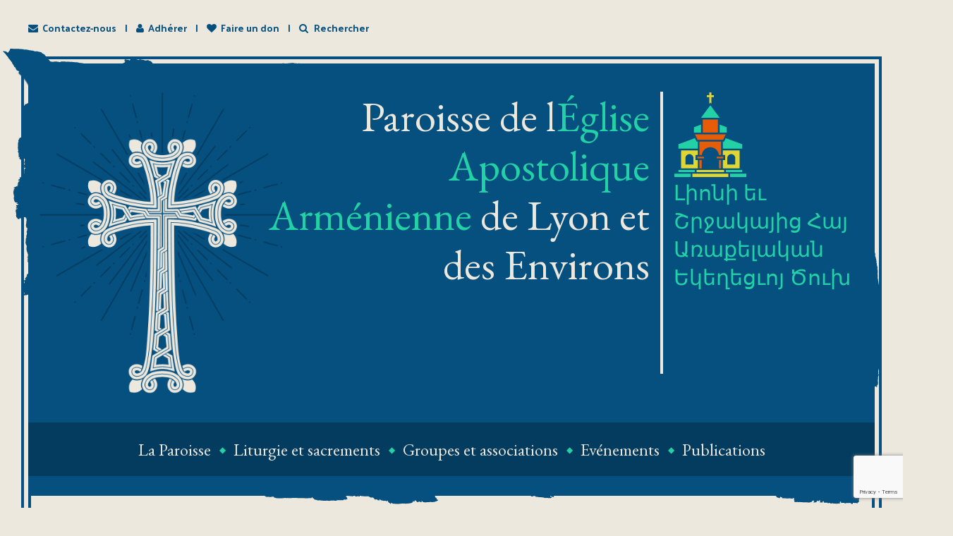

--- FILE ---
content_type: text/html; charset=UTF-8
request_url: https://peaale.fr/
body_size: 16071
content:

<!DOCTYPE html>

<html lang="fr-FR" prefix="og: http://ogp.me/ns# fb: http://ogp.me/ns/fb#">

<head>

	<meta charset="UTF-8">

	

	<!-- Latest IE rendering engine & Chrome Frame Meta Tags -->

	<!--[if IE]><meta http-equiv='X-UA-Compatible' content='IE=edge,chrome=1'><![endif]-->

	

	<link rel="profile" href="http://gmpg.org/xfn/11">

	<link rel="pingback" href="https://peaale.fr/xmlrpc.php">

	<!--[if lt IE 9]>

	<script src="https://peaale.fr/wp-content/themes/mist/js/plugins/html5.js"></script>

	<script src="https://peaale.fr/wp-content/themes/mist/js/plugins/respond.min.js"></script>

	<![endif]--> 

	

	<!--[if lte IE 7]><script src="https://peaale.fr/wp-content/themes/mist/js/plugins/icons-lte-ie7.js"></script><![endif]-->

	

	<meta name='robots' content='index, follow, max-image-preview:large, max-snippet:-1, max-video-preview:-1' />
	<style>img:is([sizes="auto" i], [sizes^="auto," i]) { contain-intrinsic-size: 3000px 1500px }</style>
	
	<!-- This site is optimized with the Yoast SEO plugin v26.3 - https://yoast.com/wordpress/plugins/seo/ -->
	<title>Paroisse de l&#039;Eglise Apostolique Arménienne de Lyon et des Environs - Paroisse de l’Église Apostolique Arménienne de Lyon et des Environs</title>
	<link rel="canonical" href="https://peaale.fr/" />
	<meta property="og:locale" content="fr_FR" />
	<meta property="og:type" content="website" />
	<meta property="og:title" content="Paroisse de l&#039;Eglise Apostolique Arménienne de Lyon et des Environs - Paroisse de l’Église Apostolique Arménienne de Lyon et des Environs" />
	<meta property="og:url" content="https://peaale.fr/" />
	<meta property="og:site_name" content="Paroisse de l’Église Apostolique Arménienne de Lyon et des Environs" />
	<meta property="article:modified_time" content="2025-01-07T11:21:47+00:00" />
	<meta name="twitter:card" content="summary_large_image" />
	<script type="application/ld+json" class="yoast-schema-graph">{"@context":"https://schema.org","@graph":[{"@type":"WebPage","@id":"https://peaale.fr/","url":"https://peaale.fr/","name":"Paroisse de l'Eglise Apostolique Arménienne de Lyon et des Environs - Paroisse de l’Église Apostolique Arménienne de Lyon et des Environs","isPartOf":{"@id":"https://peaale.fr/#website"},"datePublished":"2017-05-03T13:47:15+00:00","dateModified":"2025-01-07T11:21:47+00:00","breadcrumb":{"@id":"https://peaale.fr/#breadcrumb"},"inLanguage":"fr-FR","potentialAction":[{"@type":"ReadAction","target":["https://peaale.fr/"]}]},{"@type":"BreadcrumbList","@id":"https://peaale.fr/#breadcrumb","itemListElement":[{"@type":"ListItem","position":1,"name":"Accueil"}]},{"@type":"WebSite","@id":"https://peaale.fr/#website","url":"https://peaale.fr/","name":"Paroisse de l’Église Apostolique Arménienne de Lyon et des Environs","description":"PEAALE","potentialAction":[{"@type":"SearchAction","target":{"@type":"EntryPoint","urlTemplate":"https://peaale.fr/?s={search_term_string}"},"query-input":{"@type":"PropertyValueSpecification","valueRequired":true,"valueName":"search_term_string"}}],"inLanguage":"fr-FR"}]}</script>
	<!-- / Yoast SEO plugin. -->


<link rel='dns-prefetch' href='//fonts.googleapis.com' />
<link rel='preconnect' href='https://fonts.gstatic.com' crossorigin />
<link rel="alternate" type="application/rss+xml" title="Paroisse de l’Église Apostolique Arménienne de Lyon et des Environs &raquo; Flux" href="https://peaale.fr/feed/" />
<link rel="alternate" type="application/rss+xml" title="Paroisse de l’Église Apostolique Arménienne de Lyon et des Environs &raquo; Flux des commentaires" href="https://peaale.fr/comments/feed/" />
<meta name="viewport" content="width=device-width, initial-scale=1, maximum-scale=1" />
<meta property="og:title" content="Paroisse de l&#39;Eglise Apostolique Arménienne de Lyon et des Environs" />
<meta property="og:type" content="article" />
<meta property="og:url" content="https://peaale.fr/" />
<meta property="og:site_name" content="Paroisse de l’Église Apostolique Arménienne de Lyon et des Environs" />
<meta property="og:description" content="PEAALE" />
<meta property="og:image" content="https://peaale.fr/wp-content/uploads/2017/05/paroisse_armenienne_lyon_header_logo.png" />
<script type="text/javascript">
/* <![CDATA[ */
window._wpemojiSettings = {"baseUrl":"https:\/\/s.w.org\/images\/core\/emoji\/16.0.1\/72x72\/","ext":".png","svgUrl":"https:\/\/s.w.org\/images\/core\/emoji\/16.0.1\/svg\/","svgExt":".svg","source":{"concatemoji":"https:\/\/peaale.fr\/wp-includes\/js\/wp-emoji-release.min.js"}};
/*! This file is auto-generated */
!function(s,n){var o,i,e;function c(e){try{var t={supportTests:e,timestamp:(new Date).valueOf()};sessionStorage.setItem(o,JSON.stringify(t))}catch(e){}}function p(e,t,n){e.clearRect(0,0,e.canvas.width,e.canvas.height),e.fillText(t,0,0);var t=new Uint32Array(e.getImageData(0,0,e.canvas.width,e.canvas.height).data),a=(e.clearRect(0,0,e.canvas.width,e.canvas.height),e.fillText(n,0,0),new Uint32Array(e.getImageData(0,0,e.canvas.width,e.canvas.height).data));return t.every(function(e,t){return e===a[t]})}function u(e,t){e.clearRect(0,0,e.canvas.width,e.canvas.height),e.fillText(t,0,0);for(var n=e.getImageData(16,16,1,1),a=0;a<n.data.length;a++)if(0!==n.data[a])return!1;return!0}function f(e,t,n,a){switch(t){case"flag":return n(e,"\ud83c\udff3\ufe0f\u200d\u26a7\ufe0f","\ud83c\udff3\ufe0f\u200b\u26a7\ufe0f")?!1:!n(e,"\ud83c\udde8\ud83c\uddf6","\ud83c\udde8\u200b\ud83c\uddf6")&&!n(e,"\ud83c\udff4\udb40\udc67\udb40\udc62\udb40\udc65\udb40\udc6e\udb40\udc67\udb40\udc7f","\ud83c\udff4\u200b\udb40\udc67\u200b\udb40\udc62\u200b\udb40\udc65\u200b\udb40\udc6e\u200b\udb40\udc67\u200b\udb40\udc7f");case"emoji":return!a(e,"\ud83e\udedf")}return!1}function g(e,t,n,a){var r="undefined"!=typeof WorkerGlobalScope&&self instanceof WorkerGlobalScope?new OffscreenCanvas(300,150):s.createElement("canvas"),o=r.getContext("2d",{willReadFrequently:!0}),i=(o.textBaseline="top",o.font="600 32px Arial",{});return e.forEach(function(e){i[e]=t(o,e,n,a)}),i}function t(e){var t=s.createElement("script");t.src=e,t.defer=!0,s.head.appendChild(t)}"undefined"!=typeof Promise&&(o="wpEmojiSettingsSupports",i=["flag","emoji"],n.supports={everything:!0,everythingExceptFlag:!0},e=new Promise(function(e){s.addEventListener("DOMContentLoaded",e,{once:!0})}),new Promise(function(t){var n=function(){try{var e=JSON.parse(sessionStorage.getItem(o));if("object"==typeof e&&"number"==typeof e.timestamp&&(new Date).valueOf()<e.timestamp+604800&&"object"==typeof e.supportTests)return e.supportTests}catch(e){}return null}();if(!n){if("undefined"!=typeof Worker&&"undefined"!=typeof OffscreenCanvas&&"undefined"!=typeof URL&&URL.createObjectURL&&"undefined"!=typeof Blob)try{var e="postMessage("+g.toString()+"("+[JSON.stringify(i),f.toString(),p.toString(),u.toString()].join(",")+"));",a=new Blob([e],{type:"text/javascript"}),r=new Worker(URL.createObjectURL(a),{name:"wpTestEmojiSupports"});return void(r.onmessage=function(e){c(n=e.data),r.terminate(),t(n)})}catch(e){}c(n=g(i,f,p,u))}t(n)}).then(function(e){for(var t in e)n.supports[t]=e[t],n.supports.everything=n.supports.everything&&n.supports[t],"flag"!==t&&(n.supports.everythingExceptFlag=n.supports.everythingExceptFlag&&n.supports[t]);n.supports.everythingExceptFlag=n.supports.everythingExceptFlag&&!n.supports.flag,n.DOMReady=!1,n.readyCallback=function(){n.DOMReady=!0}}).then(function(){return e}).then(function(){var e;n.supports.everything||(n.readyCallback(),(e=n.source||{}).concatemoji?t(e.concatemoji):e.wpemoji&&e.twemoji&&(t(e.twemoji),t(e.wpemoji)))}))}((window,document),window._wpemojiSettings);
/* ]]> */
</script>
<style id='wp-emoji-styles-inline-css' type='text/css'>

	img.wp-smiley, img.emoji {
		display: inline !important;
		border: none !important;
		box-shadow: none !important;
		height: 1em !important;
		width: 1em !important;
		margin: 0 0.07em !important;
		vertical-align: -0.1em !important;
		background: none !important;
		padding: 0 !important;
	}
</style>
<link rel='stylesheet' id='wp-block-library-css' href='https://peaale.fr/wp-includes/css/dist/block-library/style.min.css' type='text/css' media='all' />
<style id='classic-theme-styles-inline-css' type='text/css'>
/*! This file is auto-generated */
.wp-block-button__link{color:#fff;background-color:#32373c;border-radius:9999px;box-shadow:none;text-decoration:none;padding:calc(.667em + 2px) calc(1.333em + 2px);font-size:1.125em}.wp-block-file__button{background:#32373c;color:#fff;text-decoration:none}
</style>
<style id='global-styles-inline-css' type='text/css'>
:root{--wp--preset--aspect-ratio--square: 1;--wp--preset--aspect-ratio--4-3: 4/3;--wp--preset--aspect-ratio--3-4: 3/4;--wp--preset--aspect-ratio--3-2: 3/2;--wp--preset--aspect-ratio--2-3: 2/3;--wp--preset--aspect-ratio--16-9: 16/9;--wp--preset--aspect-ratio--9-16: 9/16;--wp--preset--color--black: #000000;--wp--preset--color--cyan-bluish-gray: #abb8c3;--wp--preset--color--white: #ffffff;--wp--preset--color--pale-pink: #f78da7;--wp--preset--color--vivid-red: #cf2e2e;--wp--preset--color--luminous-vivid-orange: #ff6900;--wp--preset--color--luminous-vivid-amber: #fcb900;--wp--preset--color--light-green-cyan: #7bdcb5;--wp--preset--color--vivid-green-cyan: #00d084;--wp--preset--color--pale-cyan-blue: #8ed1fc;--wp--preset--color--vivid-cyan-blue: #0693e3;--wp--preset--color--vivid-purple: #9b51e0;--wp--preset--gradient--vivid-cyan-blue-to-vivid-purple: linear-gradient(135deg,rgba(6,147,227,1) 0%,rgb(155,81,224) 100%);--wp--preset--gradient--light-green-cyan-to-vivid-green-cyan: linear-gradient(135deg,rgb(122,220,180) 0%,rgb(0,208,130) 100%);--wp--preset--gradient--luminous-vivid-amber-to-luminous-vivid-orange: linear-gradient(135deg,rgba(252,185,0,1) 0%,rgba(255,105,0,1) 100%);--wp--preset--gradient--luminous-vivid-orange-to-vivid-red: linear-gradient(135deg,rgba(255,105,0,1) 0%,rgb(207,46,46) 100%);--wp--preset--gradient--very-light-gray-to-cyan-bluish-gray: linear-gradient(135deg,rgb(238,238,238) 0%,rgb(169,184,195) 100%);--wp--preset--gradient--cool-to-warm-spectrum: linear-gradient(135deg,rgb(74,234,220) 0%,rgb(151,120,209) 20%,rgb(207,42,186) 40%,rgb(238,44,130) 60%,rgb(251,105,98) 80%,rgb(254,248,76) 100%);--wp--preset--gradient--blush-light-purple: linear-gradient(135deg,rgb(255,206,236) 0%,rgb(152,150,240) 100%);--wp--preset--gradient--blush-bordeaux: linear-gradient(135deg,rgb(254,205,165) 0%,rgb(254,45,45) 50%,rgb(107,0,62) 100%);--wp--preset--gradient--luminous-dusk: linear-gradient(135deg,rgb(255,203,112) 0%,rgb(199,81,192) 50%,rgb(65,88,208) 100%);--wp--preset--gradient--pale-ocean: linear-gradient(135deg,rgb(255,245,203) 0%,rgb(182,227,212) 50%,rgb(51,167,181) 100%);--wp--preset--gradient--electric-grass: linear-gradient(135deg,rgb(202,248,128) 0%,rgb(113,206,126) 100%);--wp--preset--gradient--midnight: linear-gradient(135deg,rgb(2,3,129) 0%,rgb(40,116,252) 100%);--wp--preset--font-size--small: 13px;--wp--preset--font-size--medium: 20px;--wp--preset--font-size--large: 36px;--wp--preset--font-size--x-large: 42px;--wp--preset--spacing--20: 0.44rem;--wp--preset--spacing--30: 0.67rem;--wp--preset--spacing--40: 1rem;--wp--preset--spacing--50: 1.5rem;--wp--preset--spacing--60: 2.25rem;--wp--preset--spacing--70: 3.38rem;--wp--preset--spacing--80: 5.06rem;--wp--preset--shadow--natural: 6px 6px 9px rgba(0, 0, 0, 0.2);--wp--preset--shadow--deep: 12px 12px 50px rgba(0, 0, 0, 0.4);--wp--preset--shadow--sharp: 6px 6px 0px rgba(0, 0, 0, 0.2);--wp--preset--shadow--outlined: 6px 6px 0px -3px rgba(255, 255, 255, 1), 6px 6px rgba(0, 0, 0, 1);--wp--preset--shadow--crisp: 6px 6px 0px rgba(0, 0, 0, 1);}:where(.is-layout-flex){gap: 0.5em;}:where(.is-layout-grid){gap: 0.5em;}body .is-layout-flex{display: flex;}.is-layout-flex{flex-wrap: wrap;align-items: center;}.is-layout-flex > :is(*, div){margin: 0;}body .is-layout-grid{display: grid;}.is-layout-grid > :is(*, div){margin: 0;}:where(.wp-block-columns.is-layout-flex){gap: 2em;}:where(.wp-block-columns.is-layout-grid){gap: 2em;}:where(.wp-block-post-template.is-layout-flex){gap: 1.25em;}:where(.wp-block-post-template.is-layout-grid){gap: 1.25em;}.has-black-color{color: var(--wp--preset--color--black) !important;}.has-cyan-bluish-gray-color{color: var(--wp--preset--color--cyan-bluish-gray) !important;}.has-white-color{color: var(--wp--preset--color--white) !important;}.has-pale-pink-color{color: var(--wp--preset--color--pale-pink) !important;}.has-vivid-red-color{color: var(--wp--preset--color--vivid-red) !important;}.has-luminous-vivid-orange-color{color: var(--wp--preset--color--luminous-vivid-orange) !important;}.has-luminous-vivid-amber-color{color: var(--wp--preset--color--luminous-vivid-amber) !important;}.has-light-green-cyan-color{color: var(--wp--preset--color--light-green-cyan) !important;}.has-vivid-green-cyan-color{color: var(--wp--preset--color--vivid-green-cyan) !important;}.has-pale-cyan-blue-color{color: var(--wp--preset--color--pale-cyan-blue) !important;}.has-vivid-cyan-blue-color{color: var(--wp--preset--color--vivid-cyan-blue) !important;}.has-vivid-purple-color{color: var(--wp--preset--color--vivid-purple) !important;}.has-black-background-color{background-color: var(--wp--preset--color--black) !important;}.has-cyan-bluish-gray-background-color{background-color: var(--wp--preset--color--cyan-bluish-gray) !important;}.has-white-background-color{background-color: var(--wp--preset--color--white) !important;}.has-pale-pink-background-color{background-color: var(--wp--preset--color--pale-pink) !important;}.has-vivid-red-background-color{background-color: var(--wp--preset--color--vivid-red) !important;}.has-luminous-vivid-orange-background-color{background-color: var(--wp--preset--color--luminous-vivid-orange) !important;}.has-luminous-vivid-amber-background-color{background-color: var(--wp--preset--color--luminous-vivid-amber) !important;}.has-light-green-cyan-background-color{background-color: var(--wp--preset--color--light-green-cyan) !important;}.has-vivid-green-cyan-background-color{background-color: var(--wp--preset--color--vivid-green-cyan) !important;}.has-pale-cyan-blue-background-color{background-color: var(--wp--preset--color--pale-cyan-blue) !important;}.has-vivid-cyan-blue-background-color{background-color: var(--wp--preset--color--vivid-cyan-blue) !important;}.has-vivid-purple-background-color{background-color: var(--wp--preset--color--vivid-purple) !important;}.has-black-border-color{border-color: var(--wp--preset--color--black) !important;}.has-cyan-bluish-gray-border-color{border-color: var(--wp--preset--color--cyan-bluish-gray) !important;}.has-white-border-color{border-color: var(--wp--preset--color--white) !important;}.has-pale-pink-border-color{border-color: var(--wp--preset--color--pale-pink) !important;}.has-vivid-red-border-color{border-color: var(--wp--preset--color--vivid-red) !important;}.has-luminous-vivid-orange-border-color{border-color: var(--wp--preset--color--luminous-vivid-orange) !important;}.has-luminous-vivid-amber-border-color{border-color: var(--wp--preset--color--luminous-vivid-amber) !important;}.has-light-green-cyan-border-color{border-color: var(--wp--preset--color--light-green-cyan) !important;}.has-vivid-green-cyan-border-color{border-color: var(--wp--preset--color--vivid-green-cyan) !important;}.has-pale-cyan-blue-border-color{border-color: var(--wp--preset--color--pale-cyan-blue) !important;}.has-vivid-cyan-blue-border-color{border-color: var(--wp--preset--color--vivid-cyan-blue) !important;}.has-vivid-purple-border-color{border-color: var(--wp--preset--color--vivid-purple) !important;}.has-vivid-cyan-blue-to-vivid-purple-gradient-background{background: var(--wp--preset--gradient--vivid-cyan-blue-to-vivid-purple) !important;}.has-light-green-cyan-to-vivid-green-cyan-gradient-background{background: var(--wp--preset--gradient--light-green-cyan-to-vivid-green-cyan) !important;}.has-luminous-vivid-amber-to-luminous-vivid-orange-gradient-background{background: var(--wp--preset--gradient--luminous-vivid-amber-to-luminous-vivid-orange) !important;}.has-luminous-vivid-orange-to-vivid-red-gradient-background{background: var(--wp--preset--gradient--luminous-vivid-orange-to-vivid-red) !important;}.has-very-light-gray-to-cyan-bluish-gray-gradient-background{background: var(--wp--preset--gradient--very-light-gray-to-cyan-bluish-gray) !important;}.has-cool-to-warm-spectrum-gradient-background{background: var(--wp--preset--gradient--cool-to-warm-spectrum) !important;}.has-blush-light-purple-gradient-background{background: var(--wp--preset--gradient--blush-light-purple) !important;}.has-blush-bordeaux-gradient-background{background: var(--wp--preset--gradient--blush-bordeaux) !important;}.has-luminous-dusk-gradient-background{background: var(--wp--preset--gradient--luminous-dusk) !important;}.has-pale-ocean-gradient-background{background: var(--wp--preset--gradient--pale-ocean) !important;}.has-electric-grass-gradient-background{background: var(--wp--preset--gradient--electric-grass) !important;}.has-midnight-gradient-background{background: var(--wp--preset--gradient--midnight) !important;}.has-small-font-size{font-size: var(--wp--preset--font-size--small) !important;}.has-medium-font-size{font-size: var(--wp--preset--font-size--medium) !important;}.has-large-font-size{font-size: var(--wp--preset--font-size--large) !important;}.has-x-large-font-size{font-size: var(--wp--preset--font-size--x-large) !important;}
:where(.wp-block-post-template.is-layout-flex){gap: 1.25em;}:where(.wp-block-post-template.is-layout-grid){gap: 1.25em;}
:where(.wp-block-columns.is-layout-flex){gap: 2em;}:where(.wp-block-columns.is-layout-grid){gap: 2em;}
:root :where(.wp-block-pullquote){font-size: 1.5em;line-height: 1.6;}
</style>
<link rel='stylesheet' id='contact-form-7-css' href='https://peaale.fr/wp-content/plugins/contact-form-7/includes/css/styles.css' type='text/css' media='all' />
<link rel='stylesheet' id='zozo-child-theme-style-css' href='https://peaale.fr/wp-content/themes/mist-child/style.css' type='text/css' media='all' />
<link rel='stylesheet' id='js_composer_front-css' href='https://peaale.fr/wp-content/plugins/js_composer/assets/css/js_composer.min.css' type='text/css' media='all' />
<link rel='stylesheet' id='zozo-main-min-style-css' href='https://peaale.fr/wp-content/themes/mist/css/main-min.css' type='text/css' media='all' />
<link rel='stylesheet' id='zozo-theme-style-css' href='https://peaale.fr/wp-content/themes/mist/style.css' type='text/css' media='all' />
<link rel='stylesheet' id='zozo-visual-composer-extend-css' href='https://peaale.fr/wp-content/themes/mist/css/plugins/visual-composer.css' type='text/css' media='all' />
<link rel='stylesheet' id='zozo-color-scheme-style-css' href='https://peaale.fr/wp-content/themes/mist/color-schemes/yellow.css' type='text/css' media='all' />
<link rel='stylesheet' id='zozo-theme-responsive-style-css' href='https://peaale.fr/wp-content/themes/mist/css/responsive.css' type='text/css' media='all' />
<link rel='stylesheet' id='zozo-custom-css-css' href='//peaale.fr/wp-content/uploads/mist/theme_1.css' type='text/css' media='all' />
<link rel='stylesheet' id='jquery-ui-smoothness-css' href='https://peaale.fr/wp-content/plugins/contact-form-7/includes/js/jquery-ui/themes/smoothness/jquery-ui.min.css' type='text/css' media='screen' />
<link rel='stylesheet' id='zozo-shortcodes-css' href='https://peaale.fr/wp-content/plugins/zozothemes-core/shortcodes.css' type='text/css' media='all' />
<link rel='stylesheet' id='bsf-Defaults-css' href='https://peaale.fr/wp-content/uploads/smile_fonts/A' type='text/css' media='all' />
<link rel="preload" as="style" href="https://fonts.googleapis.com/css?family=Palanquin:100,200,300,400,500,600,700%7CEB%20Garamond:400,500,600,700,800,400italic,500italic,600italic,700italic,800italic&#038;display=swap" /><link rel="stylesheet" href="https://fonts.googleapis.com/css?family=Palanquin:100,200,300,400,500,600,700%7CEB%20Garamond:400,500,600,700,800,400italic,500italic,600italic,700italic,800italic&#038;display=swap" media="print" onload="this.media='all'"><noscript><link rel="stylesheet" href="https://fonts.googleapis.com/css?family=Palanquin:100,200,300,400,500,600,700%7CEB%20Garamond:400,500,600,700,800,400italic,500italic,600italic,700italic,800italic&#038;display=swap" /></noscript><script type="text/javascript" id="jquery-core-js-extra">
/* <![CDATA[ */
var zozo_js_vars = {"zozo_template_uri":"https:\/\/peaale.fr\/wp-content\/themes\/mist","isRTL":"false","isOriginLeft":"true","zozo_sticky_height":"75px","zozo_sticky_height_alt":"60px","zozo_ajax_url":"https:\/\/peaale.fr\/wp-admin\/admin-ajax.php","zozo_CounterYears":"Years","zozo_CounterMonths":"Months","zozo_CounterWeeks":"Weeks","zozo_CounterDays":"Days","zozo_CounterHours":"Hours","zozo_CounterMins":"Mins","zozo_CounterSecs":"Secs","zozo_CounterYear":"Year","zozo_CounterMonth":"Month","zozo_CounterWeek":"Week","zozo_CounterDay":"Day","zozo_CounterHour":"Hour","zozo_CounterMin":"Min","zozo_CounterSec":"Sec"};
/* ]]> */
</script>
<script type="text/javascript" src="https://peaale.fr/wp-includes/js/jquery/jquery.min.js" id="jquery-core-js"></script>
<script type="text/javascript" src="https://peaale.fr/wp-includes/js/jquery/jquery-migrate.min.js" id="jquery-migrate-js"></script>
<script></script><link rel="https://api.w.org/" href="https://peaale.fr/wp-json/" /><link rel="alternate" title="JSON" type="application/json" href="https://peaale.fr/wp-json/wp/v2/pages/12" /><link rel="EditURI" type="application/rsd+xml" title="RSD" href="https://peaale.fr/xmlrpc.php?rsd" />
<meta name="generator" content="WordPress 6.8.3" />
<link rel='shortlink' href='https://peaale.fr/' />
<link rel="alternate" title="oEmbed (JSON)" type="application/json+oembed" href="https://peaale.fr/wp-json/oembed/1.0/embed?url=https%3A%2F%2Fpeaale.fr%2F" />
<link rel="alternate" title="oEmbed (XML)" type="text/xml+oembed" href="https://peaale.fr/wp-json/oembed/1.0/embed?url=https%3A%2F%2Fpeaale.fr%2F&#038;format=xml" />
<meta name="generator" content="Redux 4.5.8" /><!-- Custom CSS -->
<style type="text/css">body { background-color: #ece8dd; }
#zozo_wrapper #header { background-color: transparent; }
#main { background-color: transparent; }
</style>
<meta name="generator" content="Powered by WPBakery Page Builder - drag and drop page builder for WordPress."/>
<link rel="icon" href="https://peaale.fr/wp-content/uploads/2020/12/cropped-paroisse_armenienne_lyon_favicon-32x32.png" sizes="32x32" />
<link rel="icon" href="https://peaale.fr/wp-content/uploads/2020/12/cropped-paroisse_armenienne_lyon_favicon-192x192.png" sizes="192x192" />
<link rel="apple-touch-icon" href="https://peaale.fr/wp-content/uploads/2020/12/cropped-paroisse_armenienne_lyon_favicon-180x180.png" />
<meta name="msapplication-TileImage" content="https://peaale.fr/wp-content/uploads/2020/12/cropped-paroisse_armenienne_lyon_favicon-270x270.png" />
<style type="text/css" data-type="vc_shortcodes-default-css">.vc_do_btn{margin-bottom:22px;}</style><style type="text/css" data-type="vc_shortcodes-custom-css">.vc_custom_1553795906481{margin-top: 40px !important;margin-bottom: 40px !important;}.vc_custom_1553795825426{margin-top: 40px !important;margin-bottom: 20px !important;}.vc_custom_1553795843130{margin-bottom: 60px !important;}.vc_custom_1553795825426{margin-top: 40px !important;margin-bottom: 20px !important;}.vc_custom_1497698064138{padding-bottom: 0px !important;}</style><noscript><style> .wpb_animate_when_almost_visible { opacity: 1; }</style></noscript>
</head>



<body class="home wp-singular page-template-default page page-id-12 wp-theme-mist wp-child-theme-mist-child boxed hide-title-bar-yes theme-skin-light footer-default header-is-sticky header-mobile-is-sticky no-mobile-slidingbar rev-position-header-below  one-col wpb-js-composer js-comp-ver-8.7.2 vc_responsive">





<div id="zozo_wrapper" class="wrapper-class">

	
	

	
	

	
	

	
    <!-- Header top -->

    	<div id="header-top" class="header-top-section zozo-header-main-bar hidden-xs test">

        	<ul>
				<li class="top-contact-button"><a href="https://peaale.fr/contact"><i class="fa fa-envelope"></i><span>Contactez-nous</span></a></li>
				<li class="top-adherer-button"><a href="https://peaale.fr/adherer"><i class="fa fa-user"></i><span>Adhérer</span></a></li>
				<li class="top-donnation-button"><a href="https://peaale.fr/faire-un-don"><i class="fa fa-heart"></i><span>Faire un don</span></a></li>
								<li class="extra-nav search-toggle"><i class="fa fa-search search-trigger"><span>Rechercher</span></i></li>
				            </ul>
            				<div id="header-toggle-search" class="header-toggle-content header-toggle-search">
					<i class="fa fa-times btn-toggle-close"></i>
					<form role="search" method="get" id="searchform" action="https://peaale.fr/" class="search-form">
						<div class="toggle-search-form">
							<input type="text" value="" name="s" id="s" class="form-control" placeholder="Tapez votre recherche et pressez &quot;Entrer&quot;">
						</div>
					</form>				
				</div>
			        </div>

	<!-- /Header top -->

    <!-- Header brand -->

    	<div id="header-brand" class="header-brand-section container">

        	<a href="https://peaale.fr/" class="header-brand-section" title="Paroisse de l’Église Apostolique Arménienne de Lyon et des Environs - PEAALE" rel="home">

				<div class="row">

					<div  class="header-brand-logo hidden-xs col-sm-3"><img class="img-responsive zozo-standard-logo" src="https://peaale.fr/wp-content/uploads/2017/05/paroisse_armenienne_lyon_header_logo.png" alt="Paroisse de l’Église Apostolique Arménienne de Lyon et des Environs" width="421" height="515" />
					</div>

					<div class="header-brand-primary-title col-xs-12 col-sm-6">Paroisse de l<span>Église Apostolique Arménienne</span> de Lyon et des Environs</div>

					<div class="header-brand-secondary-title col-xs-12 hidden-xs col-sm-3">
						<div class="row">
							<div class="col-xs-4 col-sm-12">
								<img src="https://peaale.fr/wp-content/themes/mist-child/images/paroisse_armenienne_lyon_header_church_icon.png" alt="Icône Église arménienne" width="104" height="122">
							</div>
							<div class="col-xs-8 col-sm-12">
						Լիոնի եւ Շրջակայից Հայ Առաքելական Եկեղեցւոյ Ծուխ							</div>
						</div>
					</div>

				</div>

            </a>

        </div>

    <!-- /Header brand -->

		<div id="header" class="header-section type-header-3 header-skin-light header-no-transparent">

			
			

				
		
<div id="header-main" class="header-main-section navbar">
	<div class="container">				
			 	
		<!-- ============ Logo ============ -->
		<div class="navbar-header nav-respons zozo-logo zozo-no-sticky-logo zozo-no-mobile-logo">
			<!-- ==================== Toggle Icon ==================== -->
			<div class="row">
				<div class="col-xs-6 mobile-menu">
					<button type="button" aria-expanded="false" class="navbar-toggle collapsed btn-block" data-toggle="collapse" data-target=".zozo-mainnavbar-collapse">
						<i class="fa fa-bars"></i>
						<span class="sr-only">Menu</span>
					</button>
				</div>
				<div class="col-xs-6 visible-xs mobile-language">
									</div>
			</div>
				
			<a href="https://peaale.fr/" class="navbar-brand" title="Paroisse de l’Église Apostolique Arménienne de Lyon et des Environs - PEAALE" rel="home">
				<img class="img-responsive zozo-standard-logo" src="https://peaale.fr/wp-content/uploads/2017/05/paroisse_armenienne_lyon_header_logo.png" alt="Paroisse de l’Église Apostolique Arménienne de Lyon et des Environs" width="421" height="515" />											</a>
		</div>
		
		<div class="navbar-collapse zozo-mainnavbar-collapse collapse zozo-header-main-bar">
			<!-- ==================== Header Left ==================== -->
			<ul class="nav navbar-nav zozo-main-bar">
				<li><div class="hidden-xs"><div id="main-nav-container" class="main-nav main-menu-container"><ul id="main-menu" class="nav navbar-nav navbar-main zozo-main-nav"><li id="menu-item-46" class="menu-item menu-item-type-custom menu-item-object-custom menu-item-has-children menu-item-46 dropdown"><a title="La Paroisse" href="#" class="dropdown-toggle">La Paroisse <span class="caret"></span></a>
<ul role="menu" class=" dropdown-menu sub-nav">
	<li id="menu-item-39" class="menu-item menu-item-type-post_type menu-item-object-page menu-item-39"><a title="Histoire et origines de la paroisse" href="https://peaale.fr/histoire-et-origines-de-la-paroisse/">Histoire et origines de la paroisse</a></li>
	<li id="menu-item-1072" class="menu-item menu-item-type-post_type menu-item-object-page menu-item-1072"><a title="Visites des patriarches" href="https://peaale.fr/visites-des-patriarches/">Visites des patriarches</a></li>
	<li id="menu-item-1084" class="menu-item menu-item-type-post_type menu-item-object-page menu-item-1084"><a title="Les évêques liés à la Paroisse" href="https://peaale.fr/les-eveques-lies-a-la-paroisse/">Les évêques liés à la Paroisse</a></li>
	<li id="menu-item-1113" class="menu-item menu-item-type-post_type menu-item-object-page menu-item-1113"><a title="Le clergé de la Paroisse" href="https://peaale.fr/le-clerge-de-la-paroisse/">Le clergé de la Paroisse</a></li>
	<li id="menu-item-41" class="menu-item menu-item-type-post_type menu-item-object-page menu-item-41"><a title="Le conseil paroissial" href="https://peaale.fr/le-conseil-paroissial/">Le conseil paroissial</a></li>
</ul>
</li>
<li id="menu-item-47" class="menu-item menu-item-type-custom menu-item-object-custom menu-item-has-children menu-item-47 dropdown"><a title="Liturgie et sacrements" href="#" class="dropdown-toggle">Liturgie et sacrements <span class="caret"></span></a>
<ul role="menu" class=" dropdown-menu sub-nav">
	<li id="menu-item-36" class="menu-item menu-item-type-post_type menu-item-object-page menu-item-36"><a title="La liturgie" href="https://peaale.fr/la-liturgie/">La liturgie</a></li>
	<li id="menu-item-1375" class="menu-item menu-item-type-post_type menu-item-object-page menu-item-1375"><a title="Calendrier liturgique" href="https://peaale.fr/calendrier-liturgique/">Calendrier liturgique</a></li>
	<li id="menu-item-1129" class="menu-item menu-item-type-custom menu-item-object-custom menu-item-has-children menu-item-1129 dropdown"><a title="Les sacrements" href="#">Les sacrements</a>
	<ul role="menu" class=" sub-menu sub-nav">
		<li id="menu-item-1128" class="menu-item menu-item-type-post_type menu-item-object-page menu-item-1128"><a title="Les baptêmes" href="https://peaale.fr/les-baptemes/">Les baptêmes</a></li>
		<li id="menu-item-1127" class="menu-item menu-item-type-post_type menu-item-object-page menu-item-1127"><a title="Les funérailles" href="https://peaale.fr/les-funerailles/">Les funérailles</a></li>
		<li id="menu-item-1126" class="menu-item menu-item-type-post_type menu-item-object-page menu-item-1126"><a title="Les mariages" href="https://peaale.fr/les-mariages/">Les mariages</a></li>
		<li id="menu-item-1125" class="menu-item menu-item-type-post_type menu-item-object-page menu-item-1125"><a title="Les requiems" href="https://peaale.fr/les-requiems/">Les requiems</a></li>
	</ul>
</li>
	<li id="menu-item-44" class="menu-item menu-item-type-post_type menu-item-object-page menu-item-44"><a title="La prière" href="https://peaale.fr/la-priere/">La prière</a></li>
</ul>
</li>
<li id="menu-item-777" class="menu-item menu-item-type-custom menu-item-object-custom menu-item-has-children menu-item-777 dropdown"><a title="Groupes et associations" href="#" class="dropdown-toggle">Groupes et associations <span class="caret"></span></a>
<ul role="menu" class=" dropdown-menu sub-nav">
	<li id="menu-item-776" class="menu-item menu-item-type-post_type menu-item-object-page menu-item-776"><a title="Chorale Gomidas" href="https://peaale.fr/chorale-gomidas/">Chorale Gomidas</a></li>
	<li id="menu-item-775" class="menu-item menu-item-type-post_type menu-item-object-page menu-item-775"><a title="Cercle Lyonnais des Femmes Arméniennes" href="https://peaale.fr/cercle-lyonnais-des-femmes-armeniennes/">Cercle Lyonnais des Femmes Arméniennes</a></li>
	<li id="menu-item-774" class="menu-item menu-item-type-post_type menu-item-object-page menu-item-774"><a title="Association pour le Développement de la Culture Arménienne" href="https://peaale.fr/acardly/">Association pour le Développement de la Culture Arménienne</a></li>
	<li id="menu-item-1523" class="menu-item menu-item-type-post_type menu-item-object-page menu-item-1523"><a title="Chaire d’arménologie" href="https://peaale.fr/chaire-darmenologie/">Chaire d’arménologie</a></li>
</ul>
</li>
<li id="menu-item-406" class="menu-item menu-item-type-custom menu-item-object-custom menu-item-has-children menu-item-406 dropdown"><a title="Evénements" href="#" class="dropdown-toggle">Evénements <span class="caret"></span></a>
<ul role="menu" class=" dropdown-menu sub-nav">
	<li id="menu-item-1244" class="menu-item menu-item-type-post_type menu-item-object-page menu-item-1244"><a title="Tous les événements" href="https://peaale.fr/evenements/">Tous les événements</a></li>
	<li id="menu-item-1246" class="menu-item menu-item-type-custom menu-item-object-custom menu-item-has-children menu-item-1246 dropdown"><a title="Types d&#039;événement" href="#">Types d&rsquo;événement</a>
	<ul role="menu" class=" sub-menu sub-nav">
		<li id="menu-item-1237" class="menu-item menu-item-type-taxonomy menu-item-object-types_evenement menu-item-1237"><a title="Vie liturgique" href="https://peaale.fr/types_evenement/vie-liturgique/">Vie liturgique</a></li>
		<li id="menu-item-1236" class="menu-item menu-item-type-taxonomy menu-item-object-types_evenement menu-item-1236"><a title="Conférences" href="https://peaale.fr/types_evenement/conferences/">Conférences</a></li>
		<li id="menu-item-1239" class="menu-item menu-item-type-taxonomy menu-item-object-types_evenement menu-item-1239"><a title="Séminaires et colloques" href="https://peaale.fr/types_evenement/seminaires_et_colloques/">Séminaires et colloques</a></li>
		<li id="menu-item-1238" class="menu-item menu-item-type-taxonomy menu-item-object-types_evenement menu-item-1238"><a title="Pélerinages" href="https://peaale.fr/types_evenement/pelerinages/">Pélerinages</a></li>
		<li id="menu-item-1445" class="menu-item menu-item-type-taxonomy menu-item-object-types_evenement menu-item-1445"><a title="Vie associative" href="https://peaale.fr/types_evenement/vie-associative/">Vie associative</a></li>
	</ul>
</li>
</ul>
</li>
<li id="menu-item-1131" class="menu-item menu-item-type-custom menu-item-object-custom menu-item-has-children menu-item-1131 dropdown"><a title="Publications" href="#" class="dropdown-toggle">Publications <span class="caret"></span></a>
<ul role="menu" class=" dropdown-menu sub-nav">
	<li id="menu-item-1245" class="menu-item menu-item-type-post_type menu-item-object-page menu-item-1245"><a title="Toutes les publications" href="https://peaale.fr/publications/">Toutes les publications</a></li>
	<li id="menu-item-1247" class="menu-item menu-item-type-custom menu-item-object-custom menu-item-has-children menu-item-1247 dropdown"><a title="Catégories de publication" href="#">Catégories de publication</a>
	<ul role="menu" class=" sub-menu sub-nav">
		<li id="menu-item-1132" class="menu-item menu-item-type-taxonomy menu-item-object-category menu-item-1132"><a title="Actualités" href="https://peaale.fr/category/actualites/">Actualités</a></li>
		<li id="menu-item-1133" class="menu-item menu-item-type-taxonomy menu-item-object-category menu-item-1133"><a title="Analyses" href="https://peaale.fr/category/analyses/">Analyses</a></li>
		<li id="menu-item-1134" class="menu-item menu-item-type-taxonomy menu-item-object-category menu-item-1134"><a title="Comprendre la liturgie" href="https://peaale.fr/category/comprendre_la_liturgie/">Comprendre la liturgie</a></li>
		<li id="menu-item-1135" class="menu-item menu-item-type-taxonomy menu-item-object-category menu-item-1135"><a title="Culture arménienne" href="https://peaale.fr/category/culture_armenienne/">Culture arménienne</a></li>
		<li id="menu-item-1138" class="menu-item menu-item-type-taxonomy menu-item-object-category menu-item-1138"><a title="Vie associative" href="https://peaale.fr/category/vie_associative/">Vie associative</a></li>
		<li id="menu-item-1136" class="menu-item menu-item-type-taxonomy menu-item-object-category menu-item-1136"><a title="Livres et documents" href="https://peaale.fr/category/livres_et_documents/">Livres et documents</a></li>
		<li id="menu-item-1137" class="menu-item menu-item-type-taxonomy menu-item-object-category menu-item-1137"><a title="Vidéos, conférences et colloques" href="https://peaale.fr/category/videos_conferences_et_colloques/">Vidéos, conférences et colloques</a></li>
	</ul>
</li>
</ul>
</li>
</ul></div></div><div id="main-mobile-menu-wrapper" class="visible-xs mobile-menu"><div id="main-mobile-nav" class="main-nav main-mobile-nav main-menu-navigation"><ul id="main-mobile-menu" class="nav navbar-nav navbar-main zozo-main-nav"><li class="menu-item menu-item-type-custom menu-item-object-custom menu-item-has-children menu-item-46 dropdown "><a title="La Paroisse" href="#">La Paroisse</a><span class="menu-toggler" data-toggle="collapse" data-target=".collapse-46">
				<i class="fa fa-angle-down"></i>
				</span>
<ul role="menu" class="mobile-sub-menu collapse collapse-46 ">
	<li class="menu-item menu-item-type-post_type menu-item-object-page menu-item-39"><a title="Histoire et origines de la paroisse" href="https://peaale.fr/histoire-et-origines-de-la-paroisse/">Histoire et origines de la paroisse</a></li>
	<li class="menu-item menu-item-type-post_type menu-item-object-page menu-item-1072"><a title="Visites des patriarches" href="https://peaale.fr/visites-des-patriarches/">Visites des patriarches</a></li>
	<li class="menu-item menu-item-type-post_type menu-item-object-page menu-item-1084"><a title="Les évêques liés à la Paroisse" href="https://peaale.fr/les-eveques-lies-a-la-paroisse/">Les évêques liés à la Paroisse</a></li>
	<li class="menu-item menu-item-type-post_type menu-item-object-page menu-item-1113"><a title="Le clergé de la Paroisse" href="https://peaale.fr/le-clerge-de-la-paroisse/">Le clergé de la Paroisse</a></li>
	<li class="menu-item menu-item-type-post_type menu-item-object-page menu-item-41"><a title="Le conseil paroissial" href="https://peaale.fr/le-conseil-paroissial/">Le conseil paroissial</a></li>
</ul>
</li>
<li class="menu-item menu-item-type-custom menu-item-object-custom menu-item-has-children menu-item-47 dropdown "><a title="Liturgie et sacrements" href="#">Liturgie et sacrements</a><span class="menu-toggler" data-toggle="collapse" data-target=".collapse-47">
				<i class="fa fa-angle-down"></i>
				</span>
<ul role="menu" class="mobile-sub-menu collapse collapse-47 ">
	<li class="menu-item menu-item-type-post_type menu-item-object-page menu-item-36"><a title="La liturgie" href="https://peaale.fr/la-liturgie/">La liturgie</a></li>
	<li class="menu-item menu-item-type-post_type menu-item-object-page menu-item-1375"><a title="Calendrier liturgique" href="https://peaale.fr/calendrier-liturgique/">Calendrier liturgique</a></li>
	<li class="menu-item menu-item-type-custom menu-item-object-custom menu-item-has-children menu-item-1129 dropdown "><a title="Les sacrements" href="#">Les sacrements</a><span class="menu-toggler" data-toggle="collapse" data-target=".collapse-1129">
				<i class="fa fa-angle-down"></i>
				</span>
	<ul role="menu" class="mobile-sub-menu collapse collapse-1129 ">
		<li class="menu-item menu-item-type-post_type menu-item-object-page menu-item-1128"><a title="Les baptêmes" href="https://peaale.fr/les-baptemes/">Les baptêmes</a></li>
		<li class="menu-item menu-item-type-post_type menu-item-object-page menu-item-1127"><a title="Les funérailles" href="https://peaale.fr/les-funerailles/">Les funérailles</a></li>
		<li class="menu-item menu-item-type-post_type menu-item-object-page menu-item-1126"><a title="Les mariages" href="https://peaale.fr/les-mariages/">Les mariages</a></li>
		<li class="menu-item menu-item-type-post_type menu-item-object-page menu-item-1125"><a title="Les requiems" href="https://peaale.fr/les-requiems/">Les requiems</a></li>
	</ul>
</li>
	<li class="menu-item menu-item-type-post_type menu-item-object-page menu-item-44"><a title="La prière" href="https://peaale.fr/la-priere/">La prière</a></li>
</ul>
</li>
<li class="menu-item menu-item-type-custom menu-item-object-custom menu-item-has-children menu-item-777 dropdown "><a title="Groupes et associations" href="#">Groupes et associations</a><span class="menu-toggler" data-toggle="collapse" data-target=".collapse-777">
				<i class="fa fa-angle-down"></i>
				</span>
<ul role="menu" class="mobile-sub-menu collapse collapse-777 ">
	<li class="menu-item menu-item-type-post_type menu-item-object-page menu-item-776"><a title="Chorale Gomidas" href="https://peaale.fr/chorale-gomidas/">Chorale Gomidas</a></li>
	<li class="menu-item menu-item-type-post_type menu-item-object-page menu-item-775"><a title="Cercle Lyonnais des Femmes Arméniennes" href="https://peaale.fr/cercle-lyonnais-des-femmes-armeniennes/">Cercle Lyonnais des Femmes Arméniennes</a></li>
	<li class="menu-item menu-item-type-post_type menu-item-object-page menu-item-774"><a title="Association pour le Développement de la Culture Arménienne" href="https://peaale.fr/acardly/">Association pour le Développement de la Culture Arménienne</a></li>
	<li class="menu-item menu-item-type-post_type menu-item-object-page menu-item-1523"><a title="Chaire d’arménologie" href="https://peaale.fr/chaire-darmenologie/">Chaire d’arménologie</a></li>
</ul>
</li>
<li class="menu-item menu-item-type-custom menu-item-object-custom menu-item-has-children menu-item-406 dropdown "><a title="Evénements" href="#">Evénements</a><span class="menu-toggler" data-toggle="collapse" data-target=".collapse-406">
				<i class="fa fa-angle-down"></i>
				</span>
<ul role="menu" class="mobile-sub-menu collapse collapse-406 ">
	<li class="menu-item menu-item-type-post_type menu-item-object-page menu-item-1244"><a title="Tous les événements" href="https://peaale.fr/evenements/">Tous les événements</a></li>
	<li class="menu-item menu-item-type-custom menu-item-object-custom menu-item-has-children menu-item-1246 dropdown "><a title="Types d&#039;événement" href="#">Types d&rsquo;événement</a><span class="menu-toggler" data-toggle="collapse" data-target=".collapse-1246">
				<i class="fa fa-angle-down"></i>
				</span>
	<ul role="menu" class="mobile-sub-menu collapse collapse-1246 ">
		<li class="menu-item menu-item-type-taxonomy menu-item-object-types_evenement menu-item-1237"><a title="Vie liturgique" href="https://peaale.fr/types_evenement/vie-liturgique/">Vie liturgique</a></li>
		<li class="menu-item menu-item-type-taxonomy menu-item-object-types_evenement menu-item-1236"><a title="Conférences" href="https://peaale.fr/types_evenement/conferences/">Conférences</a></li>
		<li class="menu-item menu-item-type-taxonomy menu-item-object-types_evenement menu-item-1239"><a title="Séminaires et colloques" href="https://peaale.fr/types_evenement/seminaires_et_colloques/">Séminaires et colloques</a></li>
		<li class="menu-item menu-item-type-taxonomy menu-item-object-types_evenement menu-item-1238"><a title="Pélerinages" href="https://peaale.fr/types_evenement/pelerinages/">Pélerinages</a></li>
		<li class="menu-item menu-item-type-taxonomy menu-item-object-types_evenement menu-item-1445"><a title="Vie associative" href="https://peaale.fr/types_evenement/vie-associative/">Vie associative</a></li>
	</ul>
</li>
</ul>
</li>
<li class="menu-item menu-item-type-custom menu-item-object-custom menu-item-has-children menu-item-1131 dropdown "><a title="Publications" href="#">Publications</a><span class="menu-toggler" data-toggle="collapse" data-target=".collapse-1131">
				<i class="fa fa-angle-down"></i>
				</span>
<ul role="menu" class="mobile-sub-menu collapse collapse-1131 ">
	<li class="menu-item menu-item-type-post_type menu-item-object-page menu-item-1245"><a title="Toutes les publications" href="https://peaale.fr/publications/">Toutes les publications</a></li>
	<li class="menu-item menu-item-type-custom menu-item-object-custom menu-item-has-children menu-item-1247 dropdown "><a title="Catégories de publication" href="#">Catégories de publication</a><span class="menu-toggler" data-toggle="collapse" data-target=".collapse-1247">
				<i class="fa fa-angle-down"></i>
				</span>
	<ul role="menu" class="mobile-sub-menu collapse collapse-1247 ">
		<li class="menu-item menu-item-type-taxonomy menu-item-object-category menu-item-1132"><a title="Actualités" href="https://peaale.fr/category/actualites/">Actualités</a></li>
		<li class="menu-item menu-item-type-taxonomy menu-item-object-category menu-item-1133"><a title="Analyses" href="https://peaale.fr/category/analyses/">Analyses</a></li>
		<li class="menu-item menu-item-type-taxonomy menu-item-object-category menu-item-1134"><a title="Comprendre la liturgie" href="https://peaale.fr/category/comprendre_la_liturgie/">Comprendre la liturgie</a></li>
		<li class="menu-item menu-item-type-taxonomy menu-item-object-category menu-item-1135"><a title="Culture arménienne" href="https://peaale.fr/category/culture_armenienne/">Culture arménienne</a></li>
		<li class="menu-item menu-item-type-taxonomy menu-item-object-category menu-item-1138"><a title="Vie associative" href="https://peaale.fr/category/vie_associative/">Vie associative</a></li>
		<li class="menu-item menu-item-type-taxonomy menu-item-object-category menu-item-1136"><a title="Livres et documents" href="https://peaale.fr/category/livres_et_documents/">Livres et documents</a></li>
		<li class="menu-item menu-item-type-taxonomy menu-item-object-category menu-item-1137"><a title="Vidéos, conférences et colloques" href="https://peaale.fr/category/videos_conferences_et_colloques/">Vidéos, conférences et colloques</a></li>
	</ul>
</li>
</ul>
</li>
</ul></div></div></li>				
			</ul>
		</div>
	</div><!-- .container -->
</div><!-- .header-main-section -->
			

			
		</div><!-- #header -->

	
	

	<div id="section-top" class="zozo-top-anchor"></div>

	

	
	

	
	

	<div id="main" class="main-section">

	

		<!-- ============ Page Header ============ -->

		


<!-- ============ Page Header ============ -->


<!-- ============ Page Header Ends ============ -->
<div class="container">
	<div id="main-wrapper" class="zozo-row row">
		<div id="single-sidebar-container" class="single-sidebar-container main-col-full">
			<div class="zozo-row row">	
				<div id="primary" class="content-area content-col-full">
					<div id="content" class="site-content">
														
								<div id="post-12" class="post-12 page type-page status-publish hentry">								
																		<div class="entry-content">
										<div class="wpb-content-wrapper"><section class="vc_row wpb_row vc_row-fluid vc_custom_1553795906481 vc-zozo-section typo-dark"><div class="zozo-vc-main-row-inner vc-normal-section"><div class="wpb_column vc_column_container vc_col-sm-8 typo-default"><div class="vc_column-inner "><div class="wpb_wrapper">
	<div class="wpb_text_column wpb_content_element" >
		<div class="wpb_wrapper">
			<p><p class="dropcap-container"><span class="dropcap">B</span></p>ienvenue sur le site internet de l’Église Apostolique Arménienne de Lyon. <strong>L’église est ouverte aux visites du lundi au vendredi</strong> pendant les heures d&rsquo;ouverture du secrétariat (le lundi de 14h à 17h ; du mardi au vendredi de 9h à 12h et de 13h à 17h). Chacun peut s&rsquo;y recueillir et y déposer un cierge.</p>
<p><strong>La Divine Liturgie est célébrée tous les dimanches à 10h</strong> ; elle est précédée de l’office de matines à 8h30. La liturgie est célébrée en arménien ancien (<em>krapar</em>). Des livrets présentant la traduction en français de la liturgie sont à la disposition des fidèles. L’homélie est prononcée en arménien moderne, parfois en français.</p>
<p>Dédiée à Saint Jacques de Nisibe (IV<sup>ème</sup> siècle), parent de saint Grégoire l&rsquo;Illuminateur et premier évêque de Nisibe en Mésopotamie, <strong>l&rsquo;église célèbre sa fête onomastique le samedi le plus proche du 15 décembre</strong>. Une liturgie solennelle a lieu le lendemain.</p>

		</div>
	</div>
</div></div></div><div class="wpb_column vc_column_container vc_col-sm-4 typo-default"><div class="vc_column-inner "><div class="wpb_wrapper">
	<div  class="wpb_single_image wpb_content_element vc_align_left wpb_content_element">
		
		<figure class="wpb_wrapper vc_figure">
			<div class="vc_single_image-wrapper   vc_box_border_grey"><img fetchpriority="high" decoding="async" width="365" height="548" src="https://peaale.fr/wp-content/uploads/2017/05/paroisse_armenienne_lyon_photo_eglise.png" class="vc_single_image-img attachment-full" alt="" title="paroisse_armenienne_lyon_photo_eglise" srcset="https://peaale.fr/wp-content/uploads/2017/05/paroisse_armenienne_lyon_photo_eglise.png 365w, https://peaale.fr/wp-content/uploads/2017/05/paroisse_armenienne_lyon_photo_eglise-200x300.png 200w" sizes="(max-width: 365px) 100vw, 365px" /></div>
		</figure>
	</div>
</div></div></div></div></section>	



	<section id="section-paroisse" class="vc_row wpb_row vc_row-fluid vc-zozo-section typo-dark"><div class="zozo-vc-main-row-inner vc-normal-section"><div class="wpb_column vc_column_container vc_col-sm-3 typo-default"><div class="vc_column-inner "><div class="wpb_wrapper"><div class="vc_btn3-container  peaale-gros-button vc_btn3-inline vc_do_btn" ><a class="vc_general vc_btn3 vc_btn3-size-md vc_btn3-shape-rounded vc_btn3-style-default vc_btn3-color-primary-bg" href="https://peaale.fr/histoire-et-origines-de-la-paroisse/" title="">Histoire et origines de la Paroisse</a></div></div></div></div><div class="wpb_column vc_column_container vc_col-sm-3 typo-default"><div class="vc_column-inner "><div class="wpb_wrapper"><div class="vc_btn3-container  peaale-gros-button vc_btn3-inline vc_do_btn" ><a class="vc_general vc_btn3 vc_btn3-size-md vc_btn3-shape-rounded vc_btn3-style-default vc_btn3-color-primary-bg" href="https://peaale.fr/visites-des-patriarches/" title="">Visites des patriarches</a></div></div></div></div><div class="wpb_column vc_column_container vc_col-sm-3 typo-default"><div class="vc_column-inner "><div class="wpb_wrapper"><div class="vc_btn3-container  peaale-gros-button vc_btn3-inline vc_do_btn" ><a class="vc_general vc_btn3 vc_btn3-size-md vc_btn3-shape-rounded vc_btn3-style-default vc_btn3-color-primary-bg" href="https://peaale.fr/les-eveques-lies-a-la-paroisse/" title="">Les évêques liés à la Paroisse</a></div></div></div></div><div class="wpb_column vc_column_container vc_col-sm-3 typo-default"><div class="vc_column-inner "><div class="wpb_wrapper"><div class="vc_btn3-container  peaale-gros-button vc_btn3-inline vc_do_btn" ><a class="vc_general vc_btn3 vc_btn3-size-md vc_btn3-shape-rounded vc_btn3-style-default vc_btn3-color-primary-bg" href="https://peaale.fr/le-clerge-de-la-paroisse/" title="">Le clergé de la Paroisse</a></div></div></div></div></div></section>	



	<section class="vc_row wpb_row vc_row-fluid vc_custom_1553795825426 vc-zozo-section typo-dark"><div class="zozo-vc-main-row-inner vc-normal-section"><div class="wpb_column vc_column_container vc_col-sm-9 typo-default"><div class="vc_column-inner "><div class="wpb_wrapper"><div class="vc_empty_space"   style="height: 40px"><span class="vc_empty_space_inner"></span></div><div class="vc_row wpb_row vc_inner vc_row-fluid"><div class="zozo-vc-row-inner vc-inner-row-section clearfix"><div class="wpb_column vc_column_inner vc_column_container vc_col-sm-8 typo-default"><div class="vc_column-inner "><div class="wpb_wrapper">
	<div class="wpb_text_column wpb_content_element" >
		<div class="wpb_wrapper">
			<h2>La liturgie</h2>

		</div>
	</div>
</div></div></div><div class="wpb_column vc_column_inner vc_column_container vc_col-sm-4 typo-default"><div class="vc_column-inner "><div class="wpb_wrapper"><div class="vc_empty_space"   style="height: 40px"><span class="vc_empty_space_inner"></span></div><div class="vc_btn3-container  peaale-petit-button vc_btn3-inline vc_do_btn" ><a class="vc_general vc_btn3 vc_btn3-size-md vc_btn3-shape-rounded vc_btn3-style-default vc_btn3-color-primary-bg" href="https://peaale.fr/la-liturgie/" title="La liturgie">Comprendre la liturgie</a></div></div></div></div></div></div><div class="vc_row wpb_row vc_inner vc_row-fluid"><div class="zozo-vc-row-inner vc-inner-row-section clearfix"><div class="wpb_column vc_column_inner vc_column_container vc_col-sm-12 typo-default"><div class="vc_column-inner "><div class="wpb_wrapper"><div class="vc_empty_space"   style="height: 40px"><span class="vc_empty_space_inner"></span></div></div></div></div></div></div><div class="vc_row wpb_row vc_inner vc_row-fluid"><div class="zozo-vc-row-inner vc-inner-row-section clearfix"><div class="wpb_column vc_column_inner vc_column_container vc_col-sm-4 typo-default"><div class="vc_column-inner "><div class="wpb_wrapper">
	<div class="wpb_text_column wpb_content_element" >
		<div class="wpb_wrapper">
			
<div id="jour-calendrier-liturgique" data-date="25janvier2026" data-acf="25janvier2026">
    <div>
        <div class="row cal-day-row">
            <div class="col-sm-12 text-center">
                <h4 class="cal-day">
                    <div>Aujourd&#039;hui</div>
                    <div>25</div>
                    <div>janvier</div>
                </h4>
            </div>
        </div>
        <div class="row cal-desc-row">
            <div class="col-sm-12 text-center">
                <div class="cal-day-info">
                    <span>2ème dimanche après la Nativité</span>
                    <span>Mâtines à 9h00. Divine liturgie à 10h00, lecture St Jean 6, 39-47</span>
                    <span><a href="https://peaale.fr/calendrier-liturgique" title="">Voir tout le calendrier liturgique</a></span>
                </div>
            </div>
        </div>
    </div>
</div>

		</div>
	</div>
</div></div></div><div class="wpb_column vc_column_inner vc_column_container vc_col-sm-8 typo-default"><div class="vc_column-inner "><div class="wpb_wrapper">
	<div class="wpb_text_column wpb_content_element" >
		<div class="wpb_wrapper">
			<p><p class="dropcap-container"><span class="dropcap">L</span></p>a liturgie désigne l&rsquo;ensemble des rites, cérémonies et prières dédiés au culte religieux, tels qu&rsquo;ils sont définis selon les règles codifiées dans les textes sacrés ou la tradition.</p>
<p>Le terme liturgie vient du grec λειτουργία / leitourgía, de l&rsquo;adjectif λειτος / leïtos, « public », dérivé de λεώς = λαός / laos, « peuple » et du nom commun ἐργον / ergon, « action, œuvre, service ».</p>

		</div>
	</div>
</div></div></div></div></div></div></div></div><div class="wpb_column vc_column_container vc_col-sm-3 typo-default"><div class="vc_column-inner "><div class="wpb_wrapper">
	<div  class="wpb_single_image wpb_content_element vc_align_center wpb_content_element">
		
		<figure class="wpb_wrapper vc_figure">
			<div class="vc_single_image-wrapper   vc_box_border_grey"><img decoding="async" width="149" height="605" src="https://peaale.fr/wp-content/uploads/2017/05/Paroisse_armenienne_de_Lyon_illustration_oiseau.png" class="vc_single_image-img attachment-full" alt="" title="Paroisse_armenienne_de_Lyon_illustration_oiseau" srcset="https://peaale.fr/wp-content/uploads/2017/05/Paroisse_armenienne_de_Lyon_illustration_oiseau.png 149w, https://peaale.fr/wp-content/uploads/2017/05/Paroisse_armenienne_de_Lyon_illustration_oiseau-74x300.png 74w" sizes="(max-width: 149px) 100vw, 149px" /></div>
		</figure>
	</div>
</div></div></div></div></section>	



	<section class="vc_row wpb_row vc_row-fluid vc_custom_1553795843130 vc-zozo-section typo-dark"><div class="zozo-vc-main-row-inner vc-normal-section"><div class="wpb_column vc_column_container vc_col-sm-12 typo-default"><div class="vc_column-inner "><div class="wpb_wrapper">
	<div class="wpb_text_column wpb_content_element" >
		<div class="wpb_wrapper">
			<h2 style="text-align: right;">Les sacrements</h2>

		</div>
	</div>
<div class="vc_row wpb_row vc_inner vc_row-fluid"><div class="zozo-vc-row-inner vc-inner-row-section clearfix"><div class="wpb_column vc_column_inner vc_column_container vc_col-sm-3 typo-default"><div class="vc_column-inner "><div class="wpb_wrapper">
	<div class="wpb_text_column wpb_content_element" >
		<div class="wpb_wrapper">
			<h3 style="text-align: left;">Les baptêmes</h3>
<p>Le baptême est un sacrement administré à un enfant ou à un adulte afin de l&rsquo;<strong>introduire dans la communauté chrétienne</strong></p>

		</div>
	</div>
<div class="vc_btn3-container  peaale-petit-button vc_btn3-inline vc_do_btn" ><a class="vc_general vc_btn3 vc_btn3-size-md vc_btn3-shape-rounded vc_btn3-style-default vc_btn3-color-primary-bg" href="https://peaale.fr/les-baptemes/" title="Les baptêmes">En savoir plus</a></div></div></div></div><div class="wpb_column vc_column_inner vc_column_container vc_col-sm-3 typo-default"><div class="vc_column-inner "><div class="wpb_wrapper">
	<div class="wpb_text_column wpb_content_element" >
		<div class="wpb_wrapper">
			<h3 style="text-align: left;">Les funérailles</h3>
<p>Les funérailles sont des <strong>cérémonies solennelles qui accompagnent l&rsquo;enterrement d&rsquo;une personne</strong></p>

		</div>
	</div>
<div class="vc_btn3-container  peaale-petit-button vc_btn3-inline vc_do_btn" ><a class="vc_general vc_btn3 vc_btn3-size-md vc_btn3-shape-rounded vc_btn3-style-default vc_btn3-color-primary-bg" href="https://peaale.fr/les-funerailles/" title="Les funérailles">En savoir plus</a></div></div></div></div><div class="wpb_column vc_column_inner vc_column_container vc_col-sm-3 typo-default"><div class="vc_column-inner "><div class="wpb_wrapper">
	<div class="wpb_text_column wpb_content_element" >
		<div class="wpb_wrapper">
			<h3 style="text-align: left;">Les mariages</h3>
<p>Le mariage est un acte solennel consacrant l’<strong>union d&rsquo;un homme et d&rsquo;une femme</strong></p>

		</div>
	</div>
<div class="vc_btn3-container  peaale-petit-button vc_btn3-inline vc_do_btn" ><a class="vc_general vc_btn3 vc_btn3-size-md vc_btn3-shape-rounded vc_btn3-style-default vc_btn3-color-primary-bg" href="https://peaale.fr/les-mariages/" title="Les mariages">En savoir plus</a></div></div></div></div><div class="wpb_column vc_column_inner vc_column_container vc_col-sm-3 typo-default"><div class="vc_column-inner "><div class="wpb_wrapper">
	<div class="wpb_text_column wpb_content_element" >
		<div class="wpb_wrapper">
			<h3 style="text-align: left;">Les requiems</h3>
<p>Un requiem est une<strong> prière pour le repos de l&rsquo;âme d&rsquo;un défunt</strong></p>

		</div>
	</div>
<div class="vc_btn3-container  peaale-petit-button vc_btn3-inline vc_do_btn" ><a class="vc_general vc_btn3 vc_btn3-size-md vc_btn3-shape-rounded vc_btn3-style-default vc_btn3-color-primary-bg" href="https://peaale.fr/les-requiems/" title="Les requiems">En savoir plus</a></div></div></div></div></div></div></div></div></div></div></section>	



	<section id="section-full-width" class="vc_row wpb_row vc_row-fluid home-next-event vc-zozo-section typo-dark"><div class="zozo-vc-main-row-inner vc-normal-section"><div class="wpb_column vc_column_container vc_col-sm-12 typo-default"><div class="vc_column-inner "><div class="wpb_wrapper">
	<div class="wpb_text_column wpb_content_element" >
		<div class="wpb_wrapper">
			<div class="wpb_column vc_column_container vc_col-sm-9 typo-default">
            <div class="vc_column-inner ">
                <div class="wpb_wrapper">
                    <span class="next-event-full-date">Toutes nos excuses</span>
                    <h4 class="next-event-heading">Aucun évènement encore programmé</h4>
                    <h3 class="next-event-title">Restez informés de nos prochains évènements</h3>
                </div>
            </div>
        </div>
        <div class="wpb_column vc_column_container vc_col-sm-3 typo-default">
            <div class="vc_column-inner ">
                <div class="wpb_wrapper">
                    <div class="vc_btn3-container peaale-petit-button-negatif vc_btn3-inline">
                        <a class="vc_general vc_btn3 vc_btn3-size-md vc_btn3-shape-rounded vc_btn3-style-default vc_btn3-color-primary-bg"
                           href="https://peaale.fr/evenements" title="">Voir tous nos évènements passés</a>
                    </div>
                </div>
            </div>
        </div>

		</div>
	</div>
</div></div></div></div></section>	



	<section class="vc_row wpb_row vc_row-fluid vc_custom_1553795825426 vc-zozo-section typo-dark"><div class="zozo-vc-main-row-inner vc-normal-section"><div class="wpb_column vc_column_container vc_col-sm-12 typo-default"><div class="vc_column-inner "><div class="wpb_wrapper"><div class="vc_empty_space"   style="height: 40px"><span class="vc_empty_space_inner"></span></div><div class="vc_row wpb_row vc_inner vc_row-fluid"><div class="zozo-vc-row-inner vc-inner-row-section clearfix"><div class="wpb_column vc_column_inner vc_column_container vc_col-sm-9 typo-default"><div class="vc_column-inner "><div class="wpb_wrapper">
	<div class="wpb_text_column wpb_content_element" >
		<div class="wpb_wrapper">
			<h2>Événements</h2>

		</div>
	</div>
</div></div></div><div class="wpb_column vc_column_inner vc_column_container vc_col-sm-3 typo-default"><div class="vc_column-inner "><div class="wpb_wrapper"><div class="vc_empty_space"   style="height: 40px"><span class="vc_empty_space_inner"></span></div><div class="vc_btn3-container  peaale-petit-button vc_btn3-right vc_do_btn" ><a class="vc_general vc_btn3 vc_btn3-size-md vc_btn3-shape-rounded vc_btn3-style-default vc_btn3-color-primary-bg" href="https://peaale.fr/evenements/" title="Tous les événements">Tous les évènements</a></div></div></div></div></div></div><div class="vc_row wpb_row vc_inner vc_row-fluid"><div class="zozo-vc-row-inner vc-inner-row-section clearfix"><div class="wpb_column vc_column_inner vc_column_container vc_col-sm-12 typo-default"><div class="vc_column-inner "><div class="wpb_wrapper"><div class="vc_empty_space"   style="height: 40px"><span class="vc_empty_space_inner"></span></div></div></div></div></div></div><div class="vc_row wpb_row vc_inner vc_row-fluid home-last-event"><div class="zozo-vc-row-inner vc-inner-row-section clearfix"><div class="wpb_column vc_column_inner vc_column_container vc_col-sm-3 typo-default"><div class="vc_column-inner "><div class="wpb_wrapper">
	<div  class="wpb_single_image wpb_content_element vc_align_center wpb_content_element">
		
		<figure class="wpb_wrapper vc_figure">
			<div class="vc_single_image-wrapper   vc_box_border_grey"><img decoding="async" width="190" height="315" src="https://peaale.fr/wp-content/uploads/2019/04/paroisse_armenienne_de_lyon_illustration_fleur_2.png" class="vc_single_image-img attachment-full" alt="" title="paroisse_armenienne_de_lyon_illustration_fleur_2" srcset="https://peaale.fr/wp-content/uploads/2019/04/paroisse_armenienne_de_lyon_illustration_fleur_2.png 190w, https://peaale.fr/wp-content/uploads/2019/04/paroisse_armenienne_de_lyon_illustration_fleur_2-181x300.png 181w" sizes="(max-width: 190px) 100vw, 190px" /></div>
		</figure>
	</div>
</div></div></div><div class="wpb_column vc_column_inner vc_column_container vc_col-sm-9 typo-default"><div class="vc_column-inner "><div class="wpb_wrapper">
	<div class="wpb_text_column wpb_content_element" >
		<div class="wpb_wrapper">
			<div class="container"><div class="row"><div class="col-sm-4">
                <div class="last-event-item">
                    <div class="last-event-full-date">18 janvier 2026</div>
                    <div class="last-event-type"><i class="fa fa-folder"></i><span><a href="https://peaale.fr/types_evenement/actualites/" rel="tag">Actualités</a></span></div>
                    <a class="last-event-link" href="https://peaale.fr/evenements/semaine-de-priere-pour-lunite-des-chretiens-2026/" title="SEMAINE DE PRIÈRE POUR L’UNITÉ DES CHRÉTIENS 2026">
                        <h3 class="last-event-title">SEMAINE DE PRIÈRE POUR L’UNITÉ DES CHRÉTIENS 2026</h3>
                    </a>
                </div>
            </div><div class="col-sm-4">
                <div class="last-event-item">
                    <div class="last-event-full-date">17 janvier 2026</div>
                    <div class="last-event-type"><i class="fa fa-folder"></i><span><a href="https://peaale.fr/types_evenement/actualites/" rel="tag">Actualités</a></span></div>
                    <a class="last-event-link" href="https://peaale.fr/evenements/festival-de-films-regards-oecumeniques/" title="FESTIVAL DE FILMS “REGARDS ŒCUMÉNIQUES”">
                        <h3 class="last-event-title">FESTIVAL DE FILMS “REGARDS ŒCUMÉNIQUES”</h3>
                    </a>
                </div>
            </div><div class="col-sm-4">
                <div class="last-event-item">
                    <div class="last-event-full-date">15 janvier 2026</div>
                    <div class="last-event-type"><i class="fa fa-folder"></i><span><a href="https://peaale.fr/types_evenement/actualites/" rel="tag">Actualités</a></span></div>
                    <a class="last-event-link" href="https://peaale.fr/evenements/dialogue-interreligieux-echange-a-4-voix/" title="DIALOGUE INTERRELIGIEUX : ÉCHANGE À 4 VOIX">
                        <h3 class="last-event-title">DIALOGUE INTERRELIGIEUX : ÉCHANGE À 4 VOIX</h3>
                    </a>
                </div>
            </div></div></div>

		</div>
	</div>
</div></div></div></div></div><div class="vc_row wpb_row vc_inner vc_row-fluid"><div class="zozo-vc-row-inner vc-inner-row-section clearfix"><div class="wpb_column vc_column_inner vc_column_container vc_col-sm-12 typo-default"><div class="vc_column-inner "><div class="wpb_wrapper"><div class="vc_empty_space"   style="height: 60px"><span class="vc_empty_space_inner"></span></div></div></div></div></div></div><div class="vc_row wpb_row vc_inner vc_row-fluid"><div class="zozo-vc-row-inner vc-inner-row-section clearfix"><div class="wpb_column vc_column_inner vc_column_container vc_col-sm-3 typo-default"><div class="vc_column-inner "><div class="wpb_wrapper"><div class="vc_empty_space"   style="height: 40px"><span class="vc_empty_space_inner"></span></div><div class="vc_btn3-container  peaale-petit-button vc_btn3-right vc_do_btn" ><a class="vc_general vc_btn3 vc_btn3-size-md vc_btn3-shape-rounded vc_btn3-style-default vc_btn3-color-primary-bg" href="https://peaale.fr/publications/" title="Publications">Toutes les publications</a></div></div></div></div><div class="wpb_column vc_column_inner vc_column_container vc_col-sm-9 typo-default"><div class="vc_column-inner "><div class="wpb_wrapper">
	<div class="wpb_text_column wpb_content_element" >
		<div class="wpb_wrapper">
			<h2 style="text-align: right;">Publications</h2>

		</div>
	</div>
</div></div></div></div></div><div class="vc_row wpb_row vc_inner vc_row-fluid"><div class="zozo-vc-row-inner vc-inner-row-section clearfix"><div class="wpb_column vc_column_inner vc_column_container vc_col-sm-12 typo-default"><div class="vc_column-inner "><div class="wpb_wrapper"><div class="vc_empty_space"   style="height: 40px"><span class="vc_empty_space_inner"></span></div></div></div></div></div></div><div class="vc_row wpb_row vc_inner vc_row-fluid home-last-event"><div class="zozo-vc-row-inner vc-inner-row-section clearfix"><div class="wpb_column vc_column_inner vc_column_container vc_col-sm-12 typo-default"><div class="vc_column-inner "><div class="wpb_wrapper">
	<div class="wpb_text_column wpb_content_element home-last-publication" >
		<div class="wpb_wrapper">
			<div class="container"><div class="row"><div class="col-sm-3">
                <div class="last-publication-type"><i class="fa fa-folder"></i><span><a href="https://peaale.fr/category/prieres/" rel="tag">Prières</a></span></div>
                <div class="last-publication-item">
                    <h3 class="last-publication-title">Prières de Saint Jean Chrysostome à la Très Sainte Trinité</h3>
                </div>
                <p class="last-publication-excerpt">Première prière de Saint Jean Chrysostome à Dieu le Père, lue le dimanche de la Pentecôte. Vrai Dieu, Dieu infini, invisible, incompréhensible, impénétrable, immuable, inaccessible à toute comparaison, à toute...</p>
                <a class="last-publication-link" href="https://peaale.fr/prieres/prieres-de-saint-jean-chrysostome-a-la-tres-sainte-trinite/" title="Prières de Saint Jean Chrysostome à la Très Sainte Trinité">
                    <i class="fa fa-arrow-right"></i> Lire la suite
                </a>
            </div><div class="col-sm-3">
                <div class="last-publication-type"><i class="fa fa-folder"></i><span><a href="https://peaale.fr/category/videos_conferences_et_colloques/" rel="tag">Vidéos, conférences et colloques</a></span></div>
                <div class="last-publication-item">
                    <h3 class="last-publication-title">Histoire de l&rsquo;Église apostolique arménienne par Zaven YÉGAVIAN</h3>
                </div>
                <p class="last-publication-excerpt">Conférence sur l&rsquo;histoire de l&rsquo;Église apostolique arménienne par Zaven YÉGAVIAN, le 4 mai 2025, organisée par le groupe des jeunes de l&rsquo;église Saint-Jacques (Sourp Hagop) de Lyon.</p>
                <a class="last-publication-link" href="https://peaale.fr/videos_conferences_et_colloques/histoire-de-leglise-apostolique-armenienne-par-zaven-yegavian/" title="Histoire de l&rsquo;Église apostolique arménienne par Zaven YÉGAVIAN">
                    <i class="fa fa-arrow-right"></i> Lire la suite
                </a>
            </div><div class="col-sm-3">
                <div class="last-publication-type"><i class="fa fa-folder"></i><span><a href="https://peaale.fr/category/prieres/" rel="tag">Prières</a></span></div>
                <div class="last-publication-item">
                    <h3 class="last-publication-title">HYMNE POUR LA NUIT DE PAIX &#8211; NAYATS SIROV</h3>
                </div>
                <p class="last-publication-excerpt">Hymne pour la nuit de paix PDF</p>
                <a class="last-publication-link" href="https://peaale.fr/prieres/hymne-pour-la-nuit-de-paix-nayats-sirov/" title="HYMNE POUR LA NUIT DE PAIX &#8211; NAYATS SIROV">
                    <i class="fa fa-arrow-right"></i> Lire la suite
                </a>
            </div><div class="col-sm-3">
                <div class="last-publication-type"><i class="fa fa-folder"></i><span><a href="https://peaale.fr/category/actualites/" rel="tag">Actualités</a></span></div>
                <div class="last-publication-item">
                    <h3 class="last-publication-title">RENOVATION DE L&rsquo;EGLISE SOURP HAGOP DE LYON</h3>
                </div>
                <p class="last-publication-excerpt">Des travaux de rénovation de l&rsquo;Eglise apostolique arménienne de Lyon ont été entrepris depuis le 9 Janvier 2023. Ils dureront jusqu&rsquo;au 1er Avril. Durant toute cette période, l&rsquo;église est inaccessible....</p>
                <a class="last-publication-link" href="https://peaale.fr/actualites/renovation-de-leglise-sourp-hagop-de-lyon/" title="RENOVATION DE L&rsquo;EGLISE SOURP HAGOP DE LYON">
                    <i class="fa fa-arrow-right"></i> Lire la suite
                </a>
            </div></div></div>

		</div>
	</div>
</div></div></div></div></div></div></div></div></div></section>	



	<section class="vc_row wpb_row vc_row-fluid vc_custom_1497698064138 vc-zozo-section typo-dark"><div class="zozo-vc-main-row-inner vc-normal-section"><div class="wpb_column vc_column_container vc_col-sm-12 typo-default"><div class="vc_column-inner "><div class="wpb_wrapper"><div class="vc_empty_space"   style="height: 40px"><span class="vc_empty_space_inner"></span></div>
	<div class="wpb_text_column wpb_content_element" >
		<div class="wpb_wrapper">
			<h2 style="text-align: right;">Contact et horaires</h2>

		</div>
	</div>
<div class="vc_empty_space"   style="height: 40px"><span class="vc_empty_space_inner"></span></div></div></div></div></div></section>	



	<section class="vc_row wpb_row vc_row-fluid vc-zozo-section typo-dark"><div class="zozo-vc-main-row-inner vc-normal-section"><div class="wpb_column vc_column_container vc_col-sm-6 typo-default"><div class="vc_column-inner "><div class="wpb_wrapper">
<div class="wpcf7 no-js" id="wpcf7-f10-p12-o1" lang="fr-FR" dir="ltr" data-wpcf7-id="10">
<div class="screen-reader-response"><p role="status" aria-live="polite" aria-atomic="true"></p> <ul></ul></div>
<form action="/#wpcf7-f10-p12-o1" method="post" class="wpcf7-form init" aria-label="Formulaire de contact" novalidate="novalidate" data-status="init">
<fieldset class="hidden-fields-container"><input type="hidden" name="_wpcf7" value="10" /><input type="hidden" name="_wpcf7_version" value="6.1.3" /><input type="hidden" name="_wpcf7_locale" value="fr_FR" /><input type="hidden" name="_wpcf7_unit_tag" value="wpcf7-f10-p12-o1" /><input type="hidden" name="_wpcf7_container_post" value="12" /><input type="hidden" name="_wpcf7_posted_data_hash" value="" /><input type="hidden" name="_wpcf7_recaptcha_response" value="" />
</fieldset>
<p><label class="form-name"><span class="wpcf7-form-control-wrap" data-name="your-name"><input size="40" maxlength="400" class="wpcf7-form-control wpcf7-text wpcf7-validates-as-required" aria-required="true" aria-invalid="false" placeholder="Votre nom*" value="" type="text" name="your-name" /></span></label>
</p>
<p><label class="form-email"><span class="wpcf7-form-control-wrap" data-name="your-email"><input size="40" maxlength="400" class="wpcf7-form-control wpcf7-email wpcf7-validates-as-required wpcf7-text wpcf7-validates-as-email" aria-required="true" aria-invalid="false" placeholder="Votre e-mail*" value="" type="email" name="your-email" /></span></label>
</p>
<p><label class="form-subject"><span class="wpcf7-form-control-wrap" data-name="your-subject"><input size="40" maxlength="400" class="wpcf7-form-control wpcf7-text" aria-invalid="false" placeholder="Sujet" value="" type="text" name="your-subject" /></span></label>
</p>
<p><label class="form-message"><span class="wpcf7-form-control-wrap" data-name="your-message"><textarea cols="40" rows="10" maxlength="2000" class="wpcf7-form-control wpcf7-textarea wpcf7-validates-as-required" aria-required="true" aria-invalid="false" placeholder="Votre message*" name="your-message"></textarea></span></label>
</p>
<p><label class="form-submit"><input class="wpcf7-form-control wpcf7-submit has-spinner" type="submit" value="Envoyer" /></label>
</p><p style="display: none !important;" class="akismet-fields-container" data-prefix="_wpcf7_ak_"><label>&#916;<textarea name="_wpcf7_ak_hp_textarea" cols="45" rows="8" maxlength="100"></textarea></label><input type="hidden" id="ak_js_1" name="_wpcf7_ak_js" value="126"/><script>document.getElementById( "ak_js_1" ).setAttribute( "value", ( new Date() ).getTime() );</script></p><div class="wpcf7-response-output" aria-hidden="true"></div>
</form>
</div>
</div></div></div><div class="wpb_column vc_column_container vc_col-sm-4 typo-default"><div class="vc_column-inner "><div class="wpb_wrapper">
	<div class="wpb_text_column wpb_content_element" >
		<div class="wpb_wrapper">
			<h3 style="margin: 0px; font-size: 36px;"><span style="color: #065080;">Lundi</span></h3>
<hr style="border: 2px solid #065080; margin: 0px;" />
<p>Le lundi, le secrétariat est ouvert l&rsquo;après-midi entre :</p>
<h3 style="text-align: right; font-size: 60px;"><span style="color: #23d1a6;">14h &#8211; 17h</span></h3>

		</div>
	</div>

	<div class="wpb_text_column wpb_content_element" >
		<div class="wpb_wrapper">
			<h3 style="margin: 0px; font-size: 36px;"><span style="color: #065080;">Mardi &#8211; Vendredi</span></h3>
<hr style="border: 2px solid #065080; margin: 0px;" />
<p>Du mardi au vendredi, le secrétariat est ouvert les matins et les après-midi entre :</p>
<h3 style="text-align: right; font-size: 60px;"><span style="color: #23d1a6;">9h &#8211; 12h</span></h3>
<h3 style="text-align: right; font-size: 60px;"><span style="color: #23d1a6;">13h &#8211; 17h</span></h3>

		</div>
	</div>
</div></div></div><div class="wpb_column vc_column_container vc_col-sm-2 typo-default"><div class="vc_column-inner "><div class="wpb_wrapper">
	<div  class="wpb_single_image wpb_content_element vc_align_center wpb_content_element">
		
		<figure class="wpb_wrapper vc_figure">
			<div class="vc_single_image-wrapper   vc_box_border_grey"><img loading="lazy" decoding="async" width="105" height="372" src="https://peaale.fr/wp-content/uploads/2017/06/paroisse_armenienne_de_lyon_illustration_fleur.png" class="vc_single_image-img attachment-full" alt="" title="paroisse_armenienne_de_lyon_illustration_fleur" srcset="https://peaale.fr/wp-content/uploads/2017/06/paroisse_armenienne_de_lyon_illustration_fleur.png 105w, https://peaale.fr/wp-content/uploads/2017/06/paroisse_armenienne_de_lyon_illustration_fleur-85x300.png 85w" sizes="auto, (max-width: 105px) 100vw, 105px" /></div>
		</figure>
	</div>
</div></div></div></div></section>	



	<section id="map-section" data-vc-full-width="true" data-vc-full-width-init="false" data-vc-stretch-content="true" class="vc_row wpb_row vc_row-fluid vc_row-no-padding vc-zozo-section typo-dark"><div class="zozo-vc-main-row-inner vc-normal-section"><div class="wpb_column vc_column_container vc_col-sm-12 typo-default"><div class="vc_column-inner "><div class="wpb_wrapper"><div class="wpb_gmaps_widget wpb_content_element"><div class="wpb_wrapper"><div class="wpb_map_wraper"><iframe loading="lazy" src="https://www.google.com/maps/embed?pb=!1m18!1m12!1m3!1d2783.8360350187927!2d4.849823315567178!3d45.75443297910549!2m3!1f0!2f0!3f0!3m2!1i1024!2i768!4f13.1!3m3!1m2!1s0x47f4ea67cce4f3a5%3A0x23fe4561f74dd4cf!2s%C3%89glise+Apostolique+Arm%C3%A9nienne+Saint+Jacques!5e0!3m2!1sfr!2sfr!4v1547651161448" width="100%" height="300px" frameborder="0" style="border:0" allowfullscreen></iframe></div></div></div></div></div></div></div></section>	

<div class="vc_row-full-width vc_clearfix"></div>
</div>																			</div>									
																	</div>
												</div><!-- #content -->
				</div><!-- #primary -->
				
								
			</div>
		</div><!-- #single-sidebar-container -->

				
	</div><!-- #main-wrapper -->
</div><!-- .container -->
	</div><!-- #main -->
	
		
		
	<div id="footer" class="footer-section footer-style-default footer-skin-light">	
		        
		<!-- #footer-infos-container -->
		<div id="footer-infos-container" class="footer-infos-section">
			<div class="container">
				<div class="zozo-row row">
                	<div class="vc_col-sm-4"><a href="tel:0478604718"><i class="fa fa-phone"></i>04 78 60 47 18</a></div>
                	<div class="vc_col-sm-4"><img src="https://www.peaale.fr/wp-content/themes/mist-child/images/paroisse_armenienne_lyon_footer_logo.png"></div>
                	<div class="vc_col-sm-4"><a href="https://goo.gl/maps/MXQDcqmc3F52" target="_blank"><i class="fa  fa-map-marker"></i>295 Rue André Philip 69003 Lyon</a></div>
                </div>
            </div>
        </div>        
        <!-- /#footer-infos-container -->
        
		<div id="footer-copyright-container" class="footer-copyright-section">
			<div class="container">
				<div class="zozo-row row">
										
					<div id="copyright-text" class="col-xs-12 col-sm-7">
						<p>Copyright &copy; 1992- 2026 - Peaale - Tous droits réservés</p>                        
                        <p>
                        	<ul>
                            	<li><a href="https://peaale.fr/mentions-legales/">Mentions légales</a></li>
                                <li class="copyright-contact"><a href="https://peaale.fr/contact/">Contact</a></li>
                                <li><a href="https://peaale.fr/plan-du-site/">Plan du site</a></li>
                            </ul>
                        </p>
						
												
					</div><!-- #copyright-text -->									
					                    
                    <div id="madeby-text" class="col-xs-12 col-sm-5"><p>Conception & réalisation : <a href="http://bonsirven-design.fr/" target="_blank">Bonsirven Design</a></p></div>
					
				</div>
			</div>
		</div><!-- #footer-copyright-container -->		
	</div><!-- #footer -->
</div>
<script type="speculationrules">
{"prefetch":[{"source":"document","where":{"and":[{"href_matches":"\/*"},{"not":{"href_matches":["\/wp-*.php","\/wp-admin\/*","\/wp-content\/uploads\/*","\/wp-content\/*","\/wp-content\/plugins\/*","\/wp-content\/themes\/mist-child\/*","\/wp-content\/themes\/mist\/*","\/*\\?(.+)"]}},{"not":{"selector_matches":"a[rel~=\"nofollow\"]"}},{"not":{"selector_matches":".no-prefetch, .no-prefetch a"}}]},"eagerness":"conservative"}]}
</script>
<script type="text/html" id="wpb-modifications"> window.wpbCustomElement = 1; </script><script type="text/javascript" src="https://peaale.fr/wp-includes/js/dist/hooks.min.js" id="wp-hooks-js"></script>
<script type="text/javascript" src="https://peaale.fr/wp-includes/js/dist/i18n.min.js" id="wp-i18n-js"></script>
<script type="text/javascript" id="wp-i18n-js-after">
/* <![CDATA[ */
wp.i18n.setLocaleData( { 'text direction\u0004ltr': [ 'ltr' ] } );
/* ]]> */
</script>
<script type="text/javascript" src="https://peaale.fr/wp-content/plugins/contact-form-7/includes/swv/js/index.js" id="swv-js"></script>
<script type="text/javascript" id="contact-form-7-js-translations">
/* <![CDATA[ */
( function( domain, translations ) {
	var localeData = translations.locale_data[ domain ] || translations.locale_data.messages;
	localeData[""].domain = domain;
	wp.i18n.setLocaleData( localeData, domain );
} )( "contact-form-7", {"translation-revision-date":"2025-02-06 12:02:14+0000","generator":"GlotPress\/4.0.1","domain":"messages","locale_data":{"messages":{"":{"domain":"messages","plural-forms":"nplurals=2; plural=n > 1;","lang":"fr"},"This contact form is placed in the wrong place.":["Ce formulaire de contact est plac\u00e9 dans un mauvais endroit."],"Error:":["Erreur\u00a0:"]}},"comment":{"reference":"includes\/js\/index.js"}} );
/* ]]> */
</script>
<script type="text/javascript" id="contact-form-7-js-before">
/* <![CDATA[ */
var wpcf7 = {
    "api": {
        "root": "https:\/\/peaale.fr\/wp-json\/",
        "namespace": "contact-form-7\/v1"
    }
};
/* ]]> */
</script>
<script type="text/javascript" src="https://peaale.fr/wp-content/plugins/contact-form-7/includes/js/index.js" id="contact-form-7-js"></script>
<script type="text/javascript" src="https://peaale.fr/wp-content/themes/mist-child/js/custom-javascript.js" id="custom-js"></script>
<script type="text/javascript" src="https://peaale.fr/wp-content/themes/mist/js/theme-min.js" id="zozo-theme-min-js-js"></script>
<script type="text/javascript" src="https://peaale.fr/wp-includes/js/jquery/ui/core.min.js" id="jquery-ui-core-js"></script>
<script type="text/javascript" src="https://peaale.fr/wp-includes/js/jquery/ui/datepicker.min.js" id="jquery-ui-datepicker-js"></script>
<script type="text/javascript" id="jquery-ui-datepicker-js-after">
/* <![CDATA[ */
jQuery(function(jQuery){jQuery.datepicker.setDefaults({"closeText":"Fermer","currentText":"Aujourd\u2019hui","monthNames":["janvier","f\u00e9vrier","mars","avril","mai","juin","juillet","ao\u00fbt","septembre","octobre","novembre","d\u00e9cembre"],"monthNamesShort":["Jan","F\u00e9v","Mar","Avr","Mai","Juin","Juil","Ao\u00fbt","Sep","Oct","Nov","D\u00e9c"],"nextText":"Suivant","prevText":"Pr\u00e9c\u00e9dent","dayNames":["dimanche","lundi","mardi","mercredi","jeudi","vendredi","samedi"],"dayNamesShort":["dim","lun","mar","mer","jeu","ven","sam"],"dayNamesMin":["D","L","M","M","J","V","S"],"dateFormat":"d MM yy","firstDay":1,"isRTL":false});});
/* ]]> */
</script>
<script type="text/javascript" src="https://peaale.fr/wp-content/plugins/contact-form-7/includes/js/html5-fallback.js" id="contact-form-7-html5-fallback-js"></script>
<script type="text/javascript" src="https://www.google.com/recaptcha/api.js?render=6LfcSAQsAAAAAJbRrNSmgPVW27ad9qb1EsuAVNPg" id="google-recaptcha-js"></script>
<script type="text/javascript" src="https://peaale.fr/wp-includes/js/dist/vendor/wp-polyfill.min.js" id="wp-polyfill-js"></script>
<script type="text/javascript" id="wpcf7-recaptcha-js-before">
/* <![CDATA[ */
var wpcf7_recaptcha = {
    "sitekey": "6LfcSAQsAAAAAJbRrNSmgPVW27ad9qb1EsuAVNPg",
    "actions": {
        "homepage": "homepage",
        "contactform": "contactform"
    }
};
/* ]]> */
</script>
<script type="text/javascript" src="https://peaale.fr/wp-content/plugins/contact-form-7/modules/recaptcha/index.js" id="wpcf7-recaptcha-js"></script>
<script type="text/javascript" src="https://peaale.fr/wp-content/plugins/js_composer/assets/js/dist/js_composer_front.min.js" id="wpb_composer_front_js-js"></script>
<script defer type="text/javascript" src="https://peaale.fr/wp-content/plugins/akismet/_inc/akismet-frontend.js" id="akismet-frontend-js"></script>
<script></script>
</body>
</html>

--- FILE ---
content_type: text/html; charset=utf-8
request_url: https://www.google.com/recaptcha/api2/anchor?ar=1&k=6LfcSAQsAAAAAJbRrNSmgPVW27ad9qb1EsuAVNPg&co=aHR0cHM6Ly9wZWFhbGUuZnI6NDQz&hl=en&v=PoyoqOPhxBO7pBk68S4YbpHZ&size=invisible&anchor-ms=20000&execute-ms=30000&cb=9csdt5cljuja
body_size: 48760
content:
<!DOCTYPE HTML><html dir="ltr" lang="en"><head><meta http-equiv="Content-Type" content="text/html; charset=UTF-8">
<meta http-equiv="X-UA-Compatible" content="IE=edge">
<title>reCAPTCHA</title>
<style type="text/css">
/* cyrillic-ext */
@font-face {
  font-family: 'Roboto';
  font-style: normal;
  font-weight: 400;
  font-stretch: 100%;
  src: url(//fonts.gstatic.com/s/roboto/v48/KFO7CnqEu92Fr1ME7kSn66aGLdTylUAMa3GUBHMdazTgWw.woff2) format('woff2');
  unicode-range: U+0460-052F, U+1C80-1C8A, U+20B4, U+2DE0-2DFF, U+A640-A69F, U+FE2E-FE2F;
}
/* cyrillic */
@font-face {
  font-family: 'Roboto';
  font-style: normal;
  font-weight: 400;
  font-stretch: 100%;
  src: url(//fonts.gstatic.com/s/roboto/v48/KFO7CnqEu92Fr1ME7kSn66aGLdTylUAMa3iUBHMdazTgWw.woff2) format('woff2');
  unicode-range: U+0301, U+0400-045F, U+0490-0491, U+04B0-04B1, U+2116;
}
/* greek-ext */
@font-face {
  font-family: 'Roboto';
  font-style: normal;
  font-weight: 400;
  font-stretch: 100%;
  src: url(//fonts.gstatic.com/s/roboto/v48/KFO7CnqEu92Fr1ME7kSn66aGLdTylUAMa3CUBHMdazTgWw.woff2) format('woff2');
  unicode-range: U+1F00-1FFF;
}
/* greek */
@font-face {
  font-family: 'Roboto';
  font-style: normal;
  font-weight: 400;
  font-stretch: 100%;
  src: url(//fonts.gstatic.com/s/roboto/v48/KFO7CnqEu92Fr1ME7kSn66aGLdTylUAMa3-UBHMdazTgWw.woff2) format('woff2');
  unicode-range: U+0370-0377, U+037A-037F, U+0384-038A, U+038C, U+038E-03A1, U+03A3-03FF;
}
/* math */
@font-face {
  font-family: 'Roboto';
  font-style: normal;
  font-weight: 400;
  font-stretch: 100%;
  src: url(//fonts.gstatic.com/s/roboto/v48/KFO7CnqEu92Fr1ME7kSn66aGLdTylUAMawCUBHMdazTgWw.woff2) format('woff2');
  unicode-range: U+0302-0303, U+0305, U+0307-0308, U+0310, U+0312, U+0315, U+031A, U+0326-0327, U+032C, U+032F-0330, U+0332-0333, U+0338, U+033A, U+0346, U+034D, U+0391-03A1, U+03A3-03A9, U+03B1-03C9, U+03D1, U+03D5-03D6, U+03F0-03F1, U+03F4-03F5, U+2016-2017, U+2034-2038, U+203C, U+2040, U+2043, U+2047, U+2050, U+2057, U+205F, U+2070-2071, U+2074-208E, U+2090-209C, U+20D0-20DC, U+20E1, U+20E5-20EF, U+2100-2112, U+2114-2115, U+2117-2121, U+2123-214F, U+2190, U+2192, U+2194-21AE, U+21B0-21E5, U+21F1-21F2, U+21F4-2211, U+2213-2214, U+2216-22FF, U+2308-230B, U+2310, U+2319, U+231C-2321, U+2336-237A, U+237C, U+2395, U+239B-23B7, U+23D0, U+23DC-23E1, U+2474-2475, U+25AF, U+25B3, U+25B7, U+25BD, U+25C1, U+25CA, U+25CC, U+25FB, U+266D-266F, U+27C0-27FF, U+2900-2AFF, U+2B0E-2B11, U+2B30-2B4C, U+2BFE, U+3030, U+FF5B, U+FF5D, U+1D400-1D7FF, U+1EE00-1EEFF;
}
/* symbols */
@font-face {
  font-family: 'Roboto';
  font-style: normal;
  font-weight: 400;
  font-stretch: 100%;
  src: url(//fonts.gstatic.com/s/roboto/v48/KFO7CnqEu92Fr1ME7kSn66aGLdTylUAMaxKUBHMdazTgWw.woff2) format('woff2');
  unicode-range: U+0001-000C, U+000E-001F, U+007F-009F, U+20DD-20E0, U+20E2-20E4, U+2150-218F, U+2190, U+2192, U+2194-2199, U+21AF, U+21E6-21F0, U+21F3, U+2218-2219, U+2299, U+22C4-22C6, U+2300-243F, U+2440-244A, U+2460-24FF, U+25A0-27BF, U+2800-28FF, U+2921-2922, U+2981, U+29BF, U+29EB, U+2B00-2BFF, U+4DC0-4DFF, U+FFF9-FFFB, U+10140-1018E, U+10190-1019C, U+101A0, U+101D0-101FD, U+102E0-102FB, U+10E60-10E7E, U+1D2C0-1D2D3, U+1D2E0-1D37F, U+1F000-1F0FF, U+1F100-1F1AD, U+1F1E6-1F1FF, U+1F30D-1F30F, U+1F315, U+1F31C, U+1F31E, U+1F320-1F32C, U+1F336, U+1F378, U+1F37D, U+1F382, U+1F393-1F39F, U+1F3A7-1F3A8, U+1F3AC-1F3AF, U+1F3C2, U+1F3C4-1F3C6, U+1F3CA-1F3CE, U+1F3D4-1F3E0, U+1F3ED, U+1F3F1-1F3F3, U+1F3F5-1F3F7, U+1F408, U+1F415, U+1F41F, U+1F426, U+1F43F, U+1F441-1F442, U+1F444, U+1F446-1F449, U+1F44C-1F44E, U+1F453, U+1F46A, U+1F47D, U+1F4A3, U+1F4B0, U+1F4B3, U+1F4B9, U+1F4BB, U+1F4BF, U+1F4C8-1F4CB, U+1F4D6, U+1F4DA, U+1F4DF, U+1F4E3-1F4E6, U+1F4EA-1F4ED, U+1F4F7, U+1F4F9-1F4FB, U+1F4FD-1F4FE, U+1F503, U+1F507-1F50B, U+1F50D, U+1F512-1F513, U+1F53E-1F54A, U+1F54F-1F5FA, U+1F610, U+1F650-1F67F, U+1F687, U+1F68D, U+1F691, U+1F694, U+1F698, U+1F6AD, U+1F6B2, U+1F6B9-1F6BA, U+1F6BC, U+1F6C6-1F6CF, U+1F6D3-1F6D7, U+1F6E0-1F6EA, U+1F6F0-1F6F3, U+1F6F7-1F6FC, U+1F700-1F7FF, U+1F800-1F80B, U+1F810-1F847, U+1F850-1F859, U+1F860-1F887, U+1F890-1F8AD, U+1F8B0-1F8BB, U+1F8C0-1F8C1, U+1F900-1F90B, U+1F93B, U+1F946, U+1F984, U+1F996, U+1F9E9, U+1FA00-1FA6F, U+1FA70-1FA7C, U+1FA80-1FA89, U+1FA8F-1FAC6, U+1FACE-1FADC, U+1FADF-1FAE9, U+1FAF0-1FAF8, U+1FB00-1FBFF;
}
/* vietnamese */
@font-face {
  font-family: 'Roboto';
  font-style: normal;
  font-weight: 400;
  font-stretch: 100%;
  src: url(//fonts.gstatic.com/s/roboto/v48/KFO7CnqEu92Fr1ME7kSn66aGLdTylUAMa3OUBHMdazTgWw.woff2) format('woff2');
  unicode-range: U+0102-0103, U+0110-0111, U+0128-0129, U+0168-0169, U+01A0-01A1, U+01AF-01B0, U+0300-0301, U+0303-0304, U+0308-0309, U+0323, U+0329, U+1EA0-1EF9, U+20AB;
}
/* latin-ext */
@font-face {
  font-family: 'Roboto';
  font-style: normal;
  font-weight: 400;
  font-stretch: 100%;
  src: url(//fonts.gstatic.com/s/roboto/v48/KFO7CnqEu92Fr1ME7kSn66aGLdTylUAMa3KUBHMdazTgWw.woff2) format('woff2');
  unicode-range: U+0100-02BA, U+02BD-02C5, U+02C7-02CC, U+02CE-02D7, U+02DD-02FF, U+0304, U+0308, U+0329, U+1D00-1DBF, U+1E00-1E9F, U+1EF2-1EFF, U+2020, U+20A0-20AB, U+20AD-20C0, U+2113, U+2C60-2C7F, U+A720-A7FF;
}
/* latin */
@font-face {
  font-family: 'Roboto';
  font-style: normal;
  font-weight: 400;
  font-stretch: 100%;
  src: url(//fonts.gstatic.com/s/roboto/v48/KFO7CnqEu92Fr1ME7kSn66aGLdTylUAMa3yUBHMdazQ.woff2) format('woff2');
  unicode-range: U+0000-00FF, U+0131, U+0152-0153, U+02BB-02BC, U+02C6, U+02DA, U+02DC, U+0304, U+0308, U+0329, U+2000-206F, U+20AC, U+2122, U+2191, U+2193, U+2212, U+2215, U+FEFF, U+FFFD;
}
/* cyrillic-ext */
@font-face {
  font-family: 'Roboto';
  font-style: normal;
  font-weight: 500;
  font-stretch: 100%;
  src: url(//fonts.gstatic.com/s/roboto/v48/KFO7CnqEu92Fr1ME7kSn66aGLdTylUAMa3GUBHMdazTgWw.woff2) format('woff2');
  unicode-range: U+0460-052F, U+1C80-1C8A, U+20B4, U+2DE0-2DFF, U+A640-A69F, U+FE2E-FE2F;
}
/* cyrillic */
@font-face {
  font-family: 'Roboto';
  font-style: normal;
  font-weight: 500;
  font-stretch: 100%;
  src: url(//fonts.gstatic.com/s/roboto/v48/KFO7CnqEu92Fr1ME7kSn66aGLdTylUAMa3iUBHMdazTgWw.woff2) format('woff2');
  unicode-range: U+0301, U+0400-045F, U+0490-0491, U+04B0-04B1, U+2116;
}
/* greek-ext */
@font-face {
  font-family: 'Roboto';
  font-style: normal;
  font-weight: 500;
  font-stretch: 100%;
  src: url(//fonts.gstatic.com/s/roboto/v48/KFO7CnqEu92Fr1ME7kSn66aGLdTylUAMa3CUBHMdazTgWw.woff2) format('woff2');
  unicode-range: U+1F00-1FFF;
}
/* greek */
@font-face {
  font-family: 'Roboto';
  font-style: normal;
  font-weight: 500;
  font-stretch: 100%;
  src: url(//fonts.gstatic.com/s/roboto/v48/KFO7CnqEu92Fr1ME7kSn66aGLdTylUAMa3-UBHMdazTgWw.woff2) format('woff2');
  unicode-range: U+0370-0377, U+037A-037F, U+0384-038A, U+038C, U+038E-03A1, U+03A3-03FF;
}
/* math */
@font-face {
  font-family: 'Roboto';
  font-style: normal;
  font-weight: 500;
  font-stretch: 100%;
  src: url(//fonts.gstatic.com/s/roboto/v48/KFO7CnqEu92Fr1ME7kSn66aGLdTylUAMawCUBHMdazTgWw.woff2) format('woff2');
  unicode-range: U+0302-0303, U+0305, U+0307-0308, U+0310, U+0312, U+0315, U+031A, U+0326-0327, U+032C, U+032F-0330, U+0332-0333, U+0338, U+033A, U+0346, U+034D, U+0391-03A1, U+03A3-03A9, U+03B1-03C9, U+03D1, U+03D5-03D6, U+03F0-03F1, U+03F4-03F5, U+2016-2017, U+2034-2038, U+203C, U+2040, U+2043, U+2047, U+2050, U+2057, U+205F, U+2070-2071, U+2074-208E, U+2090-209C, U+20D0-20DC, U+20E1, U+20E5-20EF, U+2100-2112, U+2114-2115, U+2117-2121, U+2123-214F, U+2190, U+2192, U+2194-21AE, U+21B0-21E5, U+21F1-21F2, U+21F4-2211, U+2213-2214, U+2216-22FF, U+2308-230B, U+2310, U+2319, U+231C-2321, U+2336-237A, U+237C, U+2395, U+239B-23B7, U+23D0, U+23DC-23E1, U+2474-2475, U+25AF, U+25B3, U+25B7, U+25BD, U+25C1, U+25CA, U+25CC, U+25FB, U+266D-266F, U+27C0-27FF, U+2900-2AFF, U+2B0E-2B11, U+2B30-2B4C, U+2BFE, U+3030, U+FF5B, U+FF5D, U+1D400-1D7FF, U+1EE00-1EEFF;
}
/* symbols */
@font-face {
  font-family: 'Roboto';
  font-style: normal;
  font-weight: 500;
  font-stretch: 100%;
  src: url(//fonts.gstatic.com/s/roboto/v48/KFO7CnqEu92Fr1ME7kSn66aGLdTylUAMaxKUBHMdazTgWw.woff2) format('woff2');
  unicode-range: U+0001-000C, U+000E-001F, U+007F-009F, U+20DD-20E0, U+20E2-20E4, U+2150-218F, U+2190, U+2192, U+2194-2199, U+21AF, U+21E6-21F0, U+21F3, U+2218-2219, U+2299, U+22C4-22C6, U+2300-243F, U+2440-244A, U+2460-24FF, U+25A0-27BF, U+2800-28FF, U+2921-2922, U+2981, U+29BF, U+29EB, U+2B00-2BFF, U+4DC0-4DFF, U+FFF9-FFFB, U+10140-1018E, U+10190-1019C, U+101A0, U+101D0-101FD, U+102E0-102FB, U+10E60-10E7E, U+1D2C0-1D2D3, U+1D2E0-1D37F, U+1F000-1F0FF, U+1F100-1F1AD, U+1F1E6-1F1FF, U+1F30D-1F30F, U+1F315, U+1F31C, U+1F31E, U+1F320-1F32C, U+1F336, U+1F378, U+1F37D, U+1F382, U+1F393-1F39F, U+1F3A7-1F3A8, U+1F3AC-1F3AF, U+1F3C2, U+1F3C4-1F3C6, U+1F3CA-1F3CE, U+1F3D4-1F3E0, U+1F3ED, U+1F3F1-1F3F3, U+1F3F5-1F3F7, U+1F408, U+1F415, U+1F41F, U+1F426, U+1F43F, U+1F441-1F442, U+1F444, U+1F446-1F449, U+1F44C-1F44E, U+1F453, U+1F46A, U+1F47D, U+1F4A3, U+1F4B0, U+1F4B3, U+1F4B9, U+1F4BB, U+1F4BF, U+1F4C8-1F4CB, U+1F4D6, U+1F4DA, U+1F4DF, U+1F4E3-1F4E6, U+1F4EA-1F4ED, U+1F4F7, U+1F4F9-1F4FB, U+1F4FD-1F4FE, U+1F503, U+1F507-1F50B, U+1F50D, U+1F512-1F513, U+1F53E-1F54A, U+1F54F-1F5FA, U+1F610, U+1F650-1F67F, U+1F687, U+1F68D, U+1F691, U+1F694, U+1F698, U+1F6AD, U+1F6B2, U+1F6B9-1F6BA, U+1F6BC, U+1F6C6-1F6CF, U+1F6D3-1F6D7, U+1F6E0-1F6EA, U+1F6F0-1F6F3, U+1F6F7-1F6FC, U+1F700-1F7FF, U+1F800-1F80B, U+1F810-1F847, U+1F850-1F859, U+1F860-1F887, U+1F890-1F8AD, U+1F8B0-1F8BB, U+1F8C0-1F8C1, U+1F900-1F90B, U+1F93B, U+1F946, U+1F984, U+1F996, U+1F9E9, U+1FA00-1FA6F, U+1FA70-1FA7C, U+1FA80-1FA89, U+1FA8F-1FAC6, U+1FACE-1FADC, U+1FADF-1FAE9, U+1FAF0-1FAF8, U+1FB00-1FBFF;
}
/* vietnamese */
@font-face {
  font-family: 'Roboto';
  font-style: normal;
  font-weight: 500;
  font-stretch: 100%;
  src: url(//fonts.gstatic.com/s/roboto/v48/KFO7CnqEu92Fr1ME7kSn66aGLdTylUAMa3OUBHMdazTgWw.woff2) format('woff2');
  unicode-range: U+0102-0103, U+0110-0111, U+0128-0129, U+0168-0169, U+01A0-01A1, U+01AF-01B0, U+0300-0301, U+0303-0304, U+0308-0309, U+0323, U+0329, U+1EA0-1EF9, U+20AB;
}
/* latin-ext */
@font-face {
  font-family: 'Roboto';
  font-style: normal;
  font-weight: 500;
  font-stretch: 100%;
  src: url(//fonts.gstatic.com/s/roboto/v48/KFO7CnqEu92Fr1ME7kSn66aGLdTylUAMa3KUBHMdazTgWw.woff2) format('woff2');
  unicode-range: U+0100-02BA, U+02BD-02C5, U+02C7-02CC, U+02CE-02D7, U+02DD-02FF, U+0304, U+0308, U+0329, U+1D00-1DBF, U+1E00-1E9F, U+1EF2-1EFF, U+2020, U+20A0-20AB, U+20AD-20C0, U+2113, U+2C60-2C7F, U+A720-A7FF;
}
/* latin */
@font-face {
  font-family: 'Roboto';
  font-style: normal;
  font-weight: 500;
  font-stretch: 100%;
  src: url(//fonts.gstatic.com/s/roboto/v48/KFO7CnqEu92Fr1ME7kSn66aGLdTylUAMa3yUBHMdazQ.woff2) format('woff2');
  unicode-range: U+0000-00FF, U+0131, U+0152-0153, U+02BB-02BC, U+02C6, U+02DA, U+02DC, U+0304, U+0308, U+0329, U+2000-206F, U+20AC, U+2122, U+2191, U+2193, U+2212, U+2215, U+FEFF, U+FFFD;
}
/* cyrillic-ext */
@font-face {
  font-family: 'Roboto';
  font-style: normal;
  font-weight: 900;
  font-stretch: 100%;
  src: url(//fonts.gstatic.com/s/roboto/v48/KFO7CnqEu92Fr1ME7kSn66aGLdTylUAMa3GUBHMdazTgWw.woff2) format('woff2');
  unicode-range: U+0460-052F, U+1C80-1C8A, U+20B4, U+2DE0-2DFF, U+A640-A69F, U+FE2E-FE2F;
}
/* cyrillic */
@font-face {
  font-family: 'Roboto';
  font-style: normal;
  font-weight: 900;
  font-stretch: 100%;
  src: url(//fonts.gstatic.com/s/roboto/v48/KFO7CnqEu92Fr1ME7kSn66aGLdTylUAMa3iUBHMdazTgWw.woff2) format('woff2');
  unicode-range: U+0301, U+0400-045F, U+0490-0491, U+04B0-04B1, U+2116;
}
/* greek-ext */
@font-face {
  font-family: 'Roboto';
  font-style: normal;
  font-weight: 900;
  font-stretch: 100%;
  src: url(//fonts.gstatic.com/s/roboto/v48/KFO7CnqEu92Fr1ME7kSn66aGLdTylUAMa3CUBHMdazTgWw.woff2) format('woff2');
  unicode-range: U+1F00-1FFF;
}
/* greek */
@font-face {
  font-family: 'Roboto';
  font-style: normal;
  font-weight: 900;
  font-stretch: 100%;
  src: url(//fonts.gstatic.com/s/roboto/v48/KFO7CnqEu92Fr1ME7kSn66aGLdTylUAMa3-UBHMdazTgWw.woff2) format('woff2');
  unicode-range: U+0370-0377, U+037A-037F, U+0384-038A, U+038C, U+038E-03A1, U+03A3-03FF;
}
/* math */
@font-face {
  font-family: 'Roboto';
  font-style: normal;
  font-weight: 900;
  font-stretch: 100%;
  src: url(//fonts.gstatic.com/s/roboto/v48/KFO7CnqEu92Fr1ME7kSn66aGLdTylUAMawCUBHMdazTgWw.woff2) format('woff2');
  unicode-range: U+0302-0303, U+0305, U+0307-0308, U+0310, U+0312, U+0315, U+031A, U+0326-0327, U+032C, U+032F-0330, U+0332-0333, U+0338, U+033A, U+0346, U+034D, U+0391-03A1, U+03A3-03A9, U+03B1-03C9, U+03D1, U+03D5-03D6, U+03F0-03F1, U+03F4-03F5, U+2016-2017, U+2034-2038, U+203C, U+2040, U+2043, U+2047, U+2050, U+2057, U+205F, U+2070-2071, U+2074-208E, U+2090-209C, U+20D0-20DC, U+20E1, U+20E5-20EF, U+2100-2112, U+2114-2115, U+2117-2121, U+2123-214F, U+2190, U+2192, U+2194-21AE, U+21B0-21E5, U+21F1-21F2, U+21F4-2211, U+2213-2214, U+2216-22FF, U+2308-230B, U+2310, U+2319, U+231C-2321, U+2336-237A, U+237C, U+2395, U+239B-23B7, U+23D0, U+23DC-23E1, U+2474-2475, U+25AF, U+25B3, U+25B7, U+25BD, U+25C1, U+25CA, U+25CC, U+25FB, U+266D-266F, U+27C0-27FF, U+2900-2AFF, U+2B0E-2B11, U+2B30-2B4C, U+2BFE, U+3030, U+FF5B, U+FF5D, U+1D400-1D7FF, U+1EE00-1EEFF;
}
/* symbols */
@font-face {
  font-family: 'Roboto';
  font-style: normal;
  font-weight: 900;
  font-stretch: 100%;
  src: url(//fonts.gstatic.com/s/roboto/v48/KFO7CnqEu92Fr1ME7kSn66aGLdTylUAMaxKUBHMdazTgWw.woff2) format('woff2');
  unicode-range: U+0001-000C, U+000E-001F, U+007F-009F, U+20DD-20E0, U+20E2-20E4, U+2150-218F, U+2190, U+2192, U+2194-2199, U+21AF, U+21E6-21F0, U+21F3, U+2218-2219, U+2299, U+22C4-22C6, U+2300-243F, U+2440-244A, U+2460-24FF, U+25A0-27BF, U+2800-28FF, U+2921-2922, U+2981, U+29BF, U+29EB, U+2B00-2BFF, U+4DC0-4DFF, U+FFF9-FFFB, U+10140-1018E, U+10190-1019C, U+101A0, U+101D0-101FD, U+102E0-102FB, U+10E60-10E7E, U+1D2C0-1D2D3, U+1D2E0-1D37F, U+1F000-1F0FF, U+1F100-1F1AD, U+1F1E6-1F1FF, U+1F30D-1F30F, U+1F315, U+1F31C, U+1F31E, U+1F320-1F32C, U+1F336, U+1F378, U+1F37D, U+1F382, U+1F393-1F39F, U+1F3A7-1F3A8, U+1F3AC-1F3AF, U+1F3C2, U+1F3C4-1F3C6, U+1F3CA-1F3CE, U+1F3D4-1F3E0, U+1F3ED, U+1F3F1-1F3F3, U+1F3F5-1F3F7, U+1F408, U+1F415, U+1F41F, U+1F426, U+1F43F, U+1F441-1F442, U+1F444, U+1F446-1F449, U+1F44C-1F44E, U+1F453, U+1F46A, U+1F47D, U+1F4A3, U+1F4B0, U+1F4B3, U+1F4B9, U+1F4BB, U+1F4BF, U+1F4C8-1F4CB, U+1F4D6, U+1F4DA, U+1F4DF, U+1F4E3-1F4E6, U+1F4EA-1F4ED, U+1F4F7, U+1F4F9-1F4FB, U+1F4FD-1F4FE, U+1F503, U+1F507-1F50B, U+1F50D, U+1F512-1F513, U+1F53E-1F54A, U+1F54F-1F5FA, U+1F610, U+1F650-1F67F, U+1F687, U+1F68D, U+1F691, U+1F694, U+1F698, U+1F6AD, U+1F6B2, U+1F6B9-1F6BA, U+1F6BC, U+1F6C6-1F6CF, U+1F6D3-1F6D7, U+1F6E0-1F6EA, U+1F6F0-1F6F3, U+1F6F7-1F6FC, U+1F700-1F7FF, U+1F800-1F80B, U+1F810-1F847, U+1F850-1F859, U+1F860-1F887, U+1F890-1F8AD, U+1F8B0-1F8BB, U+1F8C0-1F8C1, U+1F900-1F90B, U+1F93B, U+1F946, U+1F984, U+1F996, U+1F9E9, U+1FA00-1FA6F, U+1FA70-1FA7C, U+1FA80-1FA89, U+1FA8F-1FAC6, U+1FACE-1FADC, U+1FADF-1FAE9, U+1FAF0-1FAF8, U+1FB00-1FBFF;
}
/* vietnamese */
@font-face {
  font-family: 'Roboto';
  font-style: normal;
  font-weight: 900;
  font-stretch: 100%;
  src: url(//fonts.gstatic.com/s/roboto/v48/KFO7CnqEu92Fr1ME7kSn66aGLdTylUAMa3OUBHMdazTgWw.woff2) format('woff2');
  unicode-range: U+0102-0103, U+0110-0111, U+0128-0129, U+0168-0169, U+01A0-01A1, U+01AF-01B0, U+0300-0301, U+0303-0304, U+0308-0309, U+0323, U+0329, U+1EA0-1EF9, U+20AB;
}
/* latin-ext */
@font-face {
  font-family: 'Roboto';
  font-style: normal;
  font-weight: 900;
  font-stretch: 100%;
  src: url(//fonts.gstatic.com/s/roboto/v48/KFO7CnqEu92Fr1ME7kSn66aGLdTylUAMa3KUBHMdazTgWw.woff2) format('woff2');
  unicode-range: U+0100-02BA, U+02BD-02C5, U+02C7-02CC, U+02CE-02D7, U+02DD-02FF, U+0304, U+0308, U+0329, U+1D00-1DBF, U+1E00-1E9F, U+1EF2-1EFF, U+2020, U+20A0-20AB, U+20AD-20C0, U+2113, U+2C60-2C7F, U+A720-A7FF;
}
/* latin */
@font-face {
  font-family: 'Roboto';
  font-style: normal;
  font-weight: 900;
  font-stretch: 100%;
  src: url(//fonts.gstatic.com/s/roboto/v48/KFO7CnqEu92Fr1ME7kSn66aGLdTylUAMa3yUBHMdazQ.woff2) format('woff2');
  unicode-range: U+0000-00FF, U+0131, U+0152-0153, U+02BB-02BC, U+02C6, U+02DA, U+02DC, U+0304, U+0308, U+0329, U+2000-206F, U+20AC, U+2122, U+2191, U+2193, U+2212, U+2215, U+FEFF, U+FFFD;
}

</style>
<link rel="stylesheet" type="text/css" href="https://www.gstatic.com/recaptcha/releases/PoyoqOPhxBO7pBk68S4YbpHZ/styles__ltr.css">
<script nonce="li3jZmhf3gYXGrpgqcyn8g" type="text/javascript">window['__recaptcha_api'] = 'https://www.google.com/recaptcha/api2/';</script>
<script type="text/javascript" src="https://www.gstatic.com/recaptcha/releases/PoyoqOPhxBO7pBk68S4YbpHZ/recaptcha__en.js" nonce="li3jZmhf3gYXGrpgqcyn8g">
      
    </script></head>
<body><div id="rc-anchor-alert" class="rc-anchor-alert"></div>
<input type="hidden" id="recaptcha-token" value="[base64]">
<script type="text/javascript" nonce="li3jZmhf3gYXGrpgqcyn8g">
      recaptcha.anchor.Main.init("[\x22ainput\x22,[\x22bgdata\x22,\x22\x22,\[base64]/[base64]/[base64]/ZyhXLGgpOnEoW04sMjEsbF0sVywwKSxoKSxmYWxzZSxmYWxzZSl9Y2F0Y2goayl7RygzNTgsVyk/[base64]/[base64]/[base64]/[base64]/[base64]/[base64]/[base64]/bmV3IEJbT10oRFswXSk6dz09Mj9uZXcgQltPXShEWzBdLERbMV0pOnc9PTM/bmV3IEJbT10oRFswXSxEWzFdLERbMl0pOnc9PTQ/[base64]/[base64]/[base64]/[base64]/[base64]\\u003d\x22,\[base64]\\u003d\x22,\x22w7bClSMIGSAjw6fCvlwbw6sjw7IrwrDCmcOaw6rCnw1fw5QfHsKHIsO2bMK8fsKsRUPCkQJ2XB5cwofCtMO3d8OnLBfDh8KPfcOmw6JGwonCs3nCicONwoHCuiLCpMKKwrLDoXTDiGbCrMO8w4DDj8KuBsOHGsKgw7htNMKqwoMUw6DCoMK8SMOBworDpk1/[base64]/IEg4wqzDlQvCk8KGw5kQwrNhGl7CscOrbcOIbigkNMOow5jCnl3DnkzCv8Kkd8Kpw6lEw6bCvigNw4McwqTDgsOrcTMEw41TTMKfD8O1Pzlow7LDpsOWWzJ4wr7CsVAmw6BCCMKwwooswrdAw5kVOMKuw4ovw7wVWSR4ZMOUwqg/[base64]/Ck8Kcw4oawpnCpFxSw5nCjcKEw5TCoMO6w6jDnyYHwotgw5TDhMO1wpHDiU/[base64]/w45YwpRBD8K0wrrDscOuwpXCucO6RBV/[base64]/Ds8KBScO8GFsew6fCr8KowqJ1PG5wwp3DiHHCpMOWfcKbwql2VxzDrDTCnGNNwqFWXRluw49Nw43DlsK3PzfClnTCrcO9VC/CmH7DrcOEwotVwqTDn8OPG0TDhUULACbCusOFw6fDisOawrF2esOBPMKwwq9oJAZsQcO1wrcKw6N7L0cBAhs5XsOaw6sdRw0nfE3CjMO4CcOzwo3DsW3DgsKzfz/CvAvCuERvRsOZw5cTw5jCisKwwrlaw6N8w4E2MEgcB0VUKGbDrMKOXsKnbhsmI8ORwosEbMOgwqxzb8KgLwQWwpd+BsOFwqbCjMOJbillwpo4w6XCqQTCqsKQw4FvHQTCjsKLw5rCnRtcdMK4wobDqGHDs8KLw6wiw6t9HnjCm8KNw6HCtS/CrsKpY8OtJBdZwoPCggQxTw4lwot1w77CrcOIwoDDlcOcwrnDhULCoMKBw6Ayw7gIw6BCP8K5w4DCo1/CilLCpit1NcKLKcKGD14Ew68kXMOtwowMwrdmacKhw5g/w6QGbMOWw5RNNsOsPcObw4orwp8kGsObwoA6RSpSLldQw6omIRjDhnpBw6PDglvDkcKBdhLDrsOXwqDDjsK3wpwJwqErPAIeBXR8IcOnw6kgRUkVwoJ3WsKewrfDvcOsbADDocKXwqlJLw7CkB0ywpQmwoBtLMK/[base64]/[base64]/CicOsw57DkG0YWMKaCcKJekUdwqHCjMOIJcKKd8KZW0ckw6zCqhIhDhgRwp3CvSrDisKFw6LDvHrCl8OiKRzCoMKKL8KRwoTCnm1OH8KIPMOZVcKfGsOJw6nCtmnClMK2e3UIwrJFFcOuPlclKMKYAcOewrvDhsKWw4HCusOiIcKjcTl3w53CocK/w51jwpzDkEzCgsOJworCgW/CuyzDpGoSw7fCn0tUw6nDtkzDpktjwo/[base64]/ChFBXc2jCmm08w5MwWMOtUMOSw67CqmvDnznCp8KtVcO6w7PCmXHCgA/[base64]/CrMOqw6fDqsO2ExTDpcKOPhfCo0PCqFHCkcK4w7UrR8OgVmAfcQhhZ2Iyw5jDoywGw6nDslLDqcOjwrEHw5TCty4nJxjCuWEQP3bDrgwbw5VQBxLCt8O1wovCuy58w6lrw5jDs8KFwoXCpV3Ct8OQwqgjw6PCpsOFRMOPKgkow6tsK8KDdcOISCgRLcKYwq/Cqj/DvHhsw7tkK8K8w43Dj8KGw6JAdcKzw5fCmVrCk3MWAFU4wrx/[base64]/[base64]/DmnPCpcK+D35Ow7JKwqzDk8Knw5vCtlDDuMORwrbDkcOcUnTDpgbDvcKwE8O+d8KResKOecOQw7TDu8O8w7t9UH/CtyvCmcOLbcKmwobCtsKPA1oZAsOqw6ZBKV89woFmNC3Ch8OkJMKSwoYQK8Kiw6Msw4/DgcKXw6TDksO2wr/CtsKoemnCjRoLwqrDpzDCsXvCosK8KsOOw4Z4AcKpw4tVc8OAw5V1XX4Vw55Gwo7Ci8KEw43DjMOeZjwEV8OJwoDCnn/CmcO2esKmwqzDh8O6w73CixzCqMOiwrxrCMO7LGIFGsOkDEHCiUckccKgF8Kdw6o9HMObwq3CiQUFM1kZw7g4wpPDn8O5wpPCr8OoEDgVacKew5p9wqPDklh/[base64]/DhMOTw505w4xOwoUWwp4Gw6t9wrjDq8OyPsKHU8OzLT0Jwr/Cn8OAw4bCpMK/wqVKw4LCmcKnFzgrLcKDJsOAQUYDworDnsOkJcOrPBQ3w6nCg0/ChmsFKMKuUDxKwp3CgMKOw53Dj11zwpgGwr3Crl/CjCfDq8OiwoLClw9oSsK/[base64]/DlmJlw4JDVn1hNEMtwq0iwqXCi35KJcKxw7t6UcKAwrLCqsKxwrrCrgQVwo13w6ZVw7MxbwDChHFMJsKtwo7DtgLDlQE/NmLCi8OCPMKcw6vDgkrCrlscw5oVw7zCpA3Dvl7Cm8OiCcKjwqc/[base64]/DksO8wpY8w4kwUWcEw6QzFnBJJcKMw4LDqgzDo8KrJ8Orwrwkw7fCmxIZwr3DhMKpw4FfIcO9HsKrwppAwpPDlsKkPsO/JyYow6YRwrnCocORP8OcwqTCp8KhwqrChAgmI8KWw5osWSVnwrjCvB3Dp2DDtcKYUErCkCDClsKvJhx8W0clUMKOw7Z/wpF2KBPDp2RFw5rChjhgwo7Cvw/DgsOmVS4cwow5YlYfw5IyecKLb8KCw6JHFMKOOB3Cs1x6NxHDh8OmJMKedgk9YBrDncO6FVvDrlfDklnDqnZ+wqDDjcO0J8OQwovDmsKyw7HDhkIxwofClijDviXDnwNkwoY4w7LDuMOGwrDDtMOLUsKNw7rDmMO/w6LDr0dYdxnCqMKjUcOLwp13V3V4w69jCVXDvMOsw6fDmsKWFXXCnh7DvlTCmMOAwoIKSjPDssOTw7dVw7fCl18sNsKnwrIxdBzCsXdQwrXDoMO2EcKNFsKQw5YbEMOew7PDj8KnwqBgNsOMw5XDtTg7YMKHwobDiQzCpMK/[base64]/DrcOaHMOFLCo0fcO+wp/[base64]/DqkAjw7pRScOhwpbCtEUBw4NaRcOKw5YjwrQsBi8Sw5UgMThcCyvCgcK2w4YZw53DjWlGLMK6OMKdwrlFCEDCiyAmw7o4RsOMwpJJR2TDqsOdw4IQc3tow6nConRqEEYrw6N/XMK2D8KOM31CXcO7KiLDjlHCvzknRy0GcMKIw57DtkJCw5t7AkUQw75cQEPDvwDCncOrM0cEa8OPXcO8woIkwrDCmMKXYlV4w7rCgHRSw5IaAMOxbRB6TjAjQ8KMw5/DhsK9wqbDicOiw4V5wqRAVjXCpMKHZlPCvAFdwpFIbsKlwpzCisKHwozDtMKuwpMnwpENwqrDgMKDIsO/wp7DsXo5TG7DmcKdw69Iw7Jlwp8WwpvDqzlNWEceKmYQZsOCPMKbXsKNwrjDrMKCZcOCw756wqdBwqg4KA3CmBI+aVjChTzCrsOQwqXCul4UbMObw5HDj8OMRsOnw7fCgWJaw7/CvUIsw65IZsKvJETCjUcVW8KnPcOKIcKKwqlswp5ULcK/w4PCjMKKEHrDicKdw4TDh8Kdw7hZw7EHfHsuwo7DpkgEEsK7f8KdcsOsw6MteyHDilBEETpWwqbChsOtwq5JV8OMNAtsf1wcP8KGSRALZcOtTsOnB38bfMK7w4DCiMOzwoPDncKlbQ/CvsKtw4TDhBIjwq5Iw5nDgRvDj3zDqsOow5LDu1oqdVd8wpd+CxTDrVfCnXZhPnBKEMK1acKiwonCpmUnMRTCkMKbw6LDh2zDmMKqw53DnV58wpBBR8OIFhlXbMOHUsO+w4rCizTClVAKAm3CksKwG2JYSENPw4/Dn8OqPcOGw5Qgw6sVG1VTeMKEFsKiw4rCo8K0CcK3w6wSw6rDqnXDh8Osw6zDmmY5w4FHw5rDksK6B0YtP8KfE8KsQcKFwoprw7E2MQbDnnkCdcKrwoEBw4PDggPCnCfDsDTCssOtwonCuMOjSS8fScOhw5bCssO3w4/CrcOGFELCqQrDlMOPfcOew71nwoXDgMKdwqZ7wrNLPQBUw67CrMKMJcOww69+woTDrH/CrDXCtsOhw67DrcOuQsKcwqUWwrXCtMO6wr1CwrTDjhPDjw/Dh0cQwrTCoGrDrDluC8KqQcO4w5hYw5PDh8O3EMK/[base64]/Dl8K1wrHCo25jw6jDjMOvXsKvFsKVQMOGwovDnDzDvMOlwpxfw41Ew4rCgD3ComATUcOMwqTDosOXwoNNR8OGwqbCssOPKBvDtUfDiCPDhQ0+d0vDtcOkwo5KEXvDgVBXP1A9wq9vw7XCrUhYbMO/w4JhRsK+XhQGw5EDaMKfw4QAwpEPY3wETcKvwolFIxrDhMK7LMKUw6sJFsOkwoksUmrCiXPCtgPCtCTCmWxmw44NRcKTwrs9w4MnRVrCjsKRK8K5w6HDjXPDigM4w5/Dtm3DsnrCoMOhw47ChS8MOV3CqMOXwptQwqN9JMKwGmbChcKBwobDgB4wAFPCn8OAw5xpDnbCrMOqwoNBwqrCucOjWWkmXMK9w4gowpDDlsO0PcKCw4LCvcKTwpBZXGU0wo/CkS7CtMKawqLDvMK+acKNw7bCtgttwoPCjyM8w4TCm1Ypw7cbwqLDmWBpwocCw5nCqMOtQTHDp2zCqAPCiQUSw53DrmnDq0fDm1fCqcOuw7vCu2NIVMO7w43CmSwMwrnCm0bDvzvCqMKtSsKUPFPDk8O+wrbDpkbCpEAmwrBvwpDDlcKZMMK3QsOvfcO/wqZ9w4I2woV9wqptwp/DmwTCisK/wq7Dl8O+w5zDocOowo5XJBjCvn9+w7EfL8O1wrx/CcOKYz12wpgWwp4qwqjDs2HDjiXDh0HDnEkSRRxRCsKocT7CrMOhwoJWKcOQJMOiw7jCikLCucKJTsOXw78dwpobRgZdw4dTwqpuJMOvfcK1Cmw/w53DmcOKwrXDicKUKcOdw6jDicOSR8K5J2jDsDHDniHCrXDDu8OewqjDjsKKw4bCkz9wJwUDRcKWw4fCgjBSwq1uaxrDujXCpsOBwqPClxfDmlvCr8KOw5rDksKdw7LDjQ4MasOMYsKeJjDDkyXDolvDiMOFGi/CsxhrwqF9w4TCr8K1Kg4CwppvwrbCg07DlQjDsS7DpcK4bgjDqTJtPkh0w6FKw4/[base64]/Ci3IJXMOee8O0JyZjfHLDtcKGwr/[base64]/DucKmZg1zwq0gwqgow5nCjnccwrTCp8O7wownFcK+wrfCsTN2wpJ8ch7ChUArw4IVNxNNBwrDoi9gGEVTw6lhw4Bhw4TCp8O1w5/Dg2DDphd7w7zCrH1DZxzCm8OzZBgew7FbQQ3CtMOZwqPDil7DvMKLwoRHw7zDosOGE8KKw6Y1w63DuMOKWcOrVcKAw4HCgDzCjsOWZcKYw5Few6UhZsOMw78iwrQ2wr/DmADDqTHDuS1IX8KLQcKsE8KSw5MvT1oIJ8K9bCHCty5ML8KNwplMKTI2wrjDrkLDuMKNf8Krwp/DjW/CgMOWw43ClzoUwoPCj2HCtcOPw4xrCMK5LsOWw7LCkW5TB8Kpw4gXLMOnw6BgwoJSJ2dQwoLCi8Oxwr0RcsONwpzCuXZbY8OKw401DMOpwrAINsOFwpHDk3LCh8OVZMOvBWfDrRZOw7rDu0/DkmQ/w6FYSA0zeDtWw55PYRp9w5PDuQ50GcO7WcK1KRxQFDbDscKxwrpjwofDu21FwoLDtQpLF8OIU8KiMw3Cr0PDr8OqPcKrwqTCvsOoK8K2F8Kqbh4Tw7FcwrDCjAJlQcOkwqQuw57DhcKUGi7DgcOSwoF/MlnCiSBNw7fDqWnDlcK+AsOAasOdWMOFHCPDvW8mMcKDOsOCwpLDqVR2OMOTwoc1HjzCpcKGw5XDu8ObS1dhwr/[base64]/[base64]/DucK2IMOjB8OXw4trwo86DnxFT8OYFcOVwrc/ZhREDko9SsKWOzNYeA/[base64]/DmUpRMXrDtR7DjsK2w4bDrcORw6V7EmTDq8KUw6HDkW8kwrcYK8Odw7LDrBHDlRFWP8KBw4gPNkl2OsOVKcKzLBvDtCjCuDMUw5zDn35Tw63DtRlqw4fDqAUhczYRDWDCosK3CClbW8KmWwAnwqVXHywIYX07TCYkwrHChcKhwr7Dri/[base64]/[base64]/AWjCjsOIwrc+woEnHcOifMKLw7DCqMOLXgB9dwPCrAHCpDHDicK+VsOGwrHCscObRTEAHgjCkgQUAR1/MsKGwo86wrYlZW4YHsOmw5oiVcOfwo5xTMOCw7Akw5HCr2XCoiNYFMO/wqnCm8Kcw57DrMOUw6HDtMK6w7bCqsKyw7Nlw65FNcOIXcK0w492w6LCtSBYJ1UcFsO7E2NxY8KSAzvDqztTd1U1wqbCssOhw6TCq8KjQ8OAR8KvQlR5w41+wpDCh1kyfMKhXF7Dh1bDmMKIOirCj8KUNsOdXi9ddsONJsOTJFrDsCl/wpEUwoIva8OCw4zDm8KzwqzCp8Opw7wWwq8gw7vDnHjCn8OnwrDCkSXCksOHwrsvS8KAOTDCt8ORIsKtQ8KUwrPCoRLCjcK5LsK2AkYnw4zDrsKcw5wyC8KPw5XClU/DjsKgEcKsw7ZVw7nCgcOywqPDii89w4YIw6zDt8O4GMKWw7/DpcKOXcObOi5Dw6VLwrx1wrvDihjCiMOyJCsQwrPDnMKJaiQZw6TCjcO/[base64]/[base64]/DuSvCscO1w4XCo8O1GMOnPxbDt8K6w7zCikQMbzzCokvDrD7CoMKdbkQqRMK5LcKKLjQnXwIuwqgYYQ/CqTdUG31rGcO8ZXvCicOswpfDrAA5KMOCUhLCoxvDhcK2I29Gwr9lMSDCunoow5DDqj3DpcK1djvCgsO4w4IPPsOwCsOYfUrCoBYSwojDpkTCp8Kzw5HDk8K/[base64]/[base64]/[base64]/CkQDDjRAvw5jDnQrCtcOEw7HDnBwbZlRtIsOGwp0bK8KwwozDg8O5wrzDiA1/w41NLwF2IcOUwojCkDUJbcOiwp/CilhWGmDClwATRMOhF8KXSh7CmMONY8KlwosfwpvDiG3DmA9bOFtCK2DDncOxEmzDtsKVDMKdATRGE8K/w6R3WsOPw4Mbw6TDgUHDmsKXTzLDgz7DnwfCosKzw7dXScKxwo3DicObHcOYw5/DuMOOwot6w5LDv8K1EGoyw7DDhyA6Zi/[base64]/CosOzw5/CiMKZYgvDvsOrQsKRw5vCsyfDlcOjVMKUEVBAWgU5OcOSwoDCnGjCjcO7JMO/w4TCiDrDjMOXwp09wqkfw7gPI8KIKyPDocKIw73CiMOmw7kSw6h5JhzCtl4cRcOJw6bCjGzDhMONccOXQcK0w71bw4jDngfDkHZYa8KpW8OnAklsOcKhf8Onw4IeNcOKe03Dr8KCwp3CocKfNkLDoFFTfMOFLQTDmMOzw45fwqt/KW40S8KKeMKzw6fClsOnw5HCv8OCw5LCpVrDo8Kdw758FGHClEfCl8OjLsO5w6PDjXRdw6XDtC8MwrXDombDpQs5R8Owwo8OwrZIw57CvMOXw4vClHJwXXrDsMOuSGxgWsOUw4MVEF/ClMOuwpjCgj5Owro2Uxobw4MqwqHCocKowpldwqjDnsO2w69Nwp4zwrFkJVDDgixPBhpdwpEpQElUAsKuwrfDgw5qNXI4wrfDo8KgKgA1RGQFwrjDvcKlw7XCj8O0wrUOw6DDrcO5wptbPMK+woLDvMKLwo/Dk0llw5rDh8KIQcOSYMOHwp7DgcKCc8OleW8cfEXCshJ0w7R5wqPDi3fCuyzCt8O7wofDgHLDnMKPcjvDjkhEwqZ9aMOHOEPCu37ClHQUO8OqNmXCtTtuwpPDlyUNwoLCqUvDugh1wpoPLRJjwpRHwr8lGnPDpnc4JsOGw7sQw6zDvsKiE8KhUMKLw7/CicO2Yks1w67DjcKMwpBew6zCjiDCh8Ktw7wZwolow4DCscOOw40gETrDvTl4wrgHwqnCqsORwq1NZW9awpoyw5DDjQrDqcOAw6Qew78owpQMNsOYwqnCqQlnwrskZ2sDw6TCul3Cuy8qw6Uzw5/Dm1XCiEnCh8Ohw5Z2dcO8w5LCkUwiEMOGwqEEw6RrDMKhc8KTwqRfSiBfwoMQwpFfPypAwowEwpJVwrIyw5UFEUQnRDJMw6YABzJ/[base64]/[base64]/[base64]/[base64]/Du8O0w7PDqhRtwpdxHMK4wpLCs8OhXn85wpEMK8K2dsKjw5I5ZSHDgW0dw6/CssKwfHQtKmrCiMK1KsOfwpTDsMK2AcKCw6EAJMOqXBTDmFTDlMKza8Oyw7XCrsKtwr5KRA0jw6d0cxzDgMObw6V8c3bCs0rCucKjwqM4QSU0wpXCoyslw5xiBQTDqsOzw6nCpnZnw6VrwrzCmBfDsFtmw6PDhDDDpcKlw78UbcKRwq3Dn2/CnWDDj8KmwrkqTWYaw5IAwrE+dsOrNMOQwrvCr1vDkWvCg8OcayRvV8KowqvCvcKlwobDjsKHHxgEbAHDjRLDjMKzdXAXTsKZd8Okw7/Dh8OQKMKtw5kJf8KJwqxFCMKVw4HDoi9Dw7vDoMK0TMO5w5gSwoBlw5TCmcKSVsKzwpdMw7nDrcOQFXvCik1sw7bCvsOzYQXCthbCp8KKRMOBLizDp8KJLcOxGhYcwoBkCcKrW2g8w4M7dz5CwqoVwpBuK8KgH8OHw7Fsbn3Dj3jCkRoHwrzDj8K2wqkUeMKDw5HDgF/DuXDCsyVQCMKywqTCkx3CgsK0FsK3ZcOiwqwXwrcSATl9b1vCscOcTynDk8Oew5fCocK2JBZ0RcKiwqRYwojCox1oSj4Qw6Yew6xdIXFYLsKhw6JlRF7Cn0fCrSwIwo3DksO/w5k8w57DvyYSw67Co8KlQsOQHnI6VmUIw7HDuzbDuXd9cQ/[base64]/[base64]/CsMKXwqDDmycqw6DDtBnCucOuw5xPwpbCjSpibMKtKsKjw5/[base64]/RGBFJFRhw6PCj8OJwpfCqMOVckw8A8KGw48UwrYzwprDk8KiY0vDoxtTYsOPcB7CisKKAhbDocO1AsK2w6AWwr7CghfCmHPCtwbDiFnCukbDmsKQMxEQw6Mkw7cgIsK/cMKAGw9NNjjClD3Ciz3DjnPDrkbDiMKpwpNzwp7CvcKvME/DvhLCu8OGOybCs2LDssKuw4lCS8KsBnVkw5XCrGjCignDu8KtBMOdwoPDtGIeek/DhSXDnSjDkycOf23CncOgwp9MwpfDiMKkVSnCkwNOKkrDgMK8wpzDiHzCocOQG1PCkMKQLFMSw5NIw6vCosOOY23DscOMKS9db8KsH1DDlgPCssK3ClnCjBsMI8KpwrDCrsKafMKWw5/[base64]/[base64]/SDg+w50Hw6fDtcKBw7MGPAYzOxknwo/[base64]/[base64]/CksOhw4zClMOywr/CgxJGwoHDkMOwwqoRw6gow4UAJlAjw6fClMKAHBjCmsO8WRHDvGPDkcK9fXMwwqI+w4kcwpR4w5/ChlgVw49ZKcOhw4hvw6PDtgd+RcOVwr/[base64]/FsOSYBwLw53CgzMgZxxyM8Khw4Y+SiHDvcO3FsKHwq7DiBUgUcOjw65lW8ObMDduwrpxMTzDgcORMcOHwpPDg1bCpD0cw7h/XMKuwrzCmUN4WsOlwqZ4CcOEwr5zw4XCtsKKOQnCjsKqRm7DoAI1w68/YMK3SsOnN8Orwosow7zDtyIRw6sCw5wmw74KwphMdMK6OFF6wopOwoBaIQbCjcOVw7bCrUktw65ELsKhw5jCusKlXHcvw63Cpm/DkyTCt8K0PDstwrfCt3c6w4/[base64]/CvC/DucKrSMKiw5xyfcOfY8Kxw5fDp8O1w48aOMOXwqvDuX7ChMObwqTCisObJhpqKyDCjhHDhHMtHMKCAibDgsKUw5wJHAYFwqLChsKgTTrCoUx8w6vCl05ndMKyfcKcw45Pwrt2ThFIw5jCiwPCv8K2HkELeB4gIFjCqcOldTvDminDmHMGW8OWw7/CmMKyCjR7wq83wo/CkTgjWXrCvhs9wrtmwq9NZ1IZGcKuwqrCgcK5w4x8wr7DhcKzMC3Ck8OIwrhgwoDCv0HChMOlGDzCkcKTwrlNwrwywrrCrsKWwqNEw6/[base64]/AMOABsKUw4NXE13Ds8KkKMOjUSTCkkLCicKowoHCo2JDw6QAwpN8wobDlSnCkcOCBj41w7EcwojCjcOFwrHCocO8w61owqLDn8Oew4vDjcKEw6jCuwfCmSR+IjU/wovDksOEw6xDXVQOABPDgS0qNMKww59iw6zDnMKAw4zDqMO/w6Mtw7QPF8KmwpQYw45cAsOrwovDmlzClsOEw7XDp8OCEsOVT8ORwpV3fsOIXcOBfHrCisKMw5bDoirCgMKpwowZwozCsMKUwoDDrVF1wrfCn8OAG8OAdsOHJsOEFsOxw6FLwoHCl8OMw57ChsOLw5zDjcObZsKpw4wQw6txAcOMw6AuwpjClyU/XEolw5Vxwp1KIil2ScOCwrfCgMKZw4/DmiXChRgrdcOuesOSa8OVw4nCgsO7eRHDvmF/IzfDocOGIcO0L0wuWsOIK3TDu8OeNcK+wpvCisOKHcKIw6DDiUzDlDTClHTCvcO1w6/DrsK/eUMSBnluRRTChsOuw6rCrsKswoTDicOXZsKZTy9gLUIvwo4BV8OGCjPDsMKfwq8Hw6rCtmcRwq3Ch8KxwpnCigbDjcOLwqnDq8K3wpplwogmEMK5wozDscO/[base64]/w6UhehJWH8OIJVfCpTnCmMOVNcOyKSLCjsOywqg9wq0zwqfCq8Ohwr3Do2s5w40xwoseWcKFPcOsaB4bI8KTw4XCggdxaiDDnsOrbi1mJ8KBTUU2wql7alvDhcKrIMKeRx/Djl3Cn3AxCsO4wpw2VyQvEUbDu8K2BS/[base64]/[base64]/ChsOgw5VkPcOmbMOOLsOIw5cnw5rCvMOnwr/DtsOfwoQcJ2/CmE/[base64]/CmibDqGTCinXCssK7w6oSNBHDizzCpxvCsMK8NcOaw7ZfwqseQMKRUGdpw596fEJYwo/Cp8OjIcKuNwrDg0XCgsOUw7/CixUdwoDDqy3CrHwxIFfDuWkJVCHDmsOQCcOFw44cw7Inw58sMDtHJEPCt8K8w5XCo1pXw7LCjD/DuRnCpsK6wocVJ3cTUMKLw6fDpsKBX8OJwo5Pwqktw4deB8Kewqphw5sSwqRGH8OSByRvbcKtw4U7w77DkMOfwr0Mw5LDoSbDlzbCvsOlE2dyKcOdTcKqFEcww4F1wqkVw7Rsw60qwqvDqA/DpMOTdcKYw5xgwpbCusKjSMOUw4LDvyB5biTDminCjMK7LcKgN8OyZjAaw68CwovCkFYYw7zCoydAFcKmYTXCjcKqA8KBYz5gCsODw5U+w4Ynw7/DhBzDnQVLw5soPmvCgMO5w7PDssKPwocpTgoGwqNMwo/Dp8Odw6gCwqgbwqTCmUUew4hHw5ZSw70lw4wRw77DnsOtEELCtCZTwrNxczIuwoTCg8KTJcKaMUXDlMKHecOYwp/Dg8OVNcK6w5DDmcOowo9mw5lIK8Kgw4Y0wooAARRnY2h7KMKQYWbDqcK+bcO6bsKQw7RXw4RxSyEMT8OOwpDDuyoEYsKmw5nCqcKGwo/DhzsUwp/[base64]/[base64]/CpMK1NFTCr8OdEhdKwoZKw6dBS8KHw7DCgMODeMOEVQ85w7DDkcO9wq4JOsKowq0+wpvDjA1hGMOzai/DqMOBcwvDgEPDt1bCrcKZw6jCusKVLCHCk8KxCzgfw4UIJyRsw6QGS3zCoB/DthokNcOYUsKAw6/[base64]/UkLDrALCkMKaBFrCtAIYLMOrDm/[base64]/CocORFsOlfB/DsmhewpI1D8KHwrzDpMOOwokQwoUGPHDCkCPCp3/DmzTCmV5jw50PGzJobXdiwo0mA8Odw43DmhjCqsKpUk7DinXDugnCmAlmXUI0Hywuw6x3HsK9ecOWw4dWdH3Cg8OJw7nCizXCvMOWUy9fEBHDg8K6wpxQw5QawojDtEVtTsKCMcKya1HCkGkzwpTDvsO/wocNwptueMOvw7oew4tgwr0CVcK/w53DjcKLI8OTKknCiW9kwpvDhDTDqMKJw6QfQMOcw4XDmx4mL3vDrjlgCHDDn0NNw7zCj8OXw5BETCk2AsOcwqbDqcOkcsKbw6x/[base64]/DgcO6KcO7wrrDgFvCkMKqw7TCucK3MRMkw6PClMKywr88wqVuX8KdS8OEbcOiw6x7wqrDvD7CpsOXBTDCs13DucKvQBnCgcO1e8Oewo/Cr8O+wo13woNJYG/DisOuND41wo3ClwnClWfDgVYoCCFIw6nDhVYgc0PDlVPDlcOpfi5nw554HS8bccKFbcO5PUXCiUbDhsOpw4wywqxCU0YqwrsPw77DqF7Cqn1YQMOSfFliwpRKWMOaFcOBw4vDqz5MwoISw5zDmhbCulTDhMOaKmHChy/Cj01tw6t0QnDDt8OMw453OsObw6bCjnfCq2DCkTlpGcO1K8O8VcOnGCBpKyFSwrEEwq/DqgAPN8OLwr3DgMKowpQ4eMOlG8Ksw6w/w789V8KHwozChy7DgSfCp8O0Mw/Cq8K9LMKgworCilEcP1nDmC3CmsOjwpV4JMO3bsKvw7VNw5lNd3rDt8OkB8KtBy19w6TDmX5Fwqt6c2rCqRJjwqBewqpmwp0ldCbCjgrCqcOzw6TCmMOaw6TCpGDCrsKywrAcw6I6w6wNR8OhQsOKaMOJbS/DlcOnw6jDoznCqcKNwqAmw6vCuFDDmMONwoDDmcO2w5nDh8K7DMONd8OHaRkPwqIfwodyT1PDlknCinDDvMOvwp40P8OreUIvw4swWMOVOCBVw4LCisKIwr3Dg8Khw5k2HsOvwoXDsFvDvsO/VMK3KmzCn8O+SRbCkcKdw6l+wpvCucOrwrwqbB3CsMKHUR85w5/CjwRRw4XDlRhZWlkfw6Z/wppbbMOyJXbChFHDgcOJw4nCoh1Tw6nDh8KUw7bCisOZdsKhAW3CisOLwqzCncOHw718wrrCgi0ne1Rqw57DiMKUGSobPsK2w7x+VknCmMOsEx3Cl0xTw6AAwoh7w4dyFwkQw4DDqcK+VRHDlzoLwozCnztiVsOBw5jChcK0w4x9w6d3U8OBC1DCvj/DrGA4DcKHwq4Cw5rChTNjw6h0VsKlw6bCg8KBCCrCvEZUwozCsx1vwrM2YVnDpz7CuMKMw5zCrVHCjjbDqzR7bcKPwqLCrsKCwrPCohIow6zDksKJay3DjsKowrXCpMO4CkkNwpzCuyQ2E28Yw7TDi8OYwqLCmGBmcUXDrTjClsK/XsKwN0ZTw5XCtMKDEsKYwrl3w5RYwqnCrEvCs2AGLAHDnsKLRsKzw4Y4w5LDqn/DlXQXw5XCh1bCkcO8HXEMNR1CVmbDjEJ8wrHDgXDDucOmw5bDly3Dn8K8RsKkwo7Ci8OpK8OWNxPDlTIgWcK2QEzDhcODYcKlIcKPw6/Cg8KVwpIhw57CiE/CmD5VeHteUWPDgUvDicOMRsOow4/CtcKww7/[base64]/a8KMacO3woZAc8KMf3oGw4PDjUjDjyYMw69MeBppwqhIw5nDjwzDtQ9iMG1Tw4fDvsKBw40nwpkkH8KhwqEZwr7CuMOEw5LDgjfDssOHw6rCpGNIGm/Ct8OBw6lmL8O9w75gwrDCnSJewrZLCVY8BcOZwq0Iwr7Ch8KQwok8X8KPD8OtW8KRZkpbw4Ynw5HCssOyw6vDsxrCgV5qRHk0woDCsREIw61zM8KfwrJaE8OMKz9xYlIFWsK8wrjCpDkFKMK7wqdRY8KJIMKwwovDh3sSw5zCoMKHw5Bew6lDBsOQwqzDgVfCiMKTwr/CicOjWMKbDQzDoSnDnTvDscKcw4XDscOOw4dTwq0/w7LDtFXCvcOMwqrCjxTDnsO/PkgUw4Qmw65hScOqwpkQfsKxw63DiTHDskTDjTcFw7xpwpDDqxPDm8KTQcO1wqfCiMKTw4oUMAPDrQ5fwppJwpBdwqFPw6puesKiHAfCgMO/[base64]/Ck3vCjsOlw7NewqHCjwvCgggswpXClsKCw7bClQMTwpDDhinCuMKVecKFw7nDq8KKwqfDiWw1w5hawpDDtMO9FsKBw6HCs2JvKVFZFcOqwqd6HQtxwrUGWsKRw5TDo8OQXRrCjsOJHMKuTMOHPGYpwrbChcKbWFHCp8K0AkPCtMK8TMKIwqwGYn/CpsKZwobDn8O8esKqw706w7d3ChFOEWZnw57DucOmElRjM8OUw5zDhcOnwrB1w5rDtAVKBcKQw75ONQbCkMKfw6PDiVfDuRjDmcOZw5YMAkJ/wpZEw4vDtsOlwopTwp/CknwZwrnCqMOoCGErwqs4w6Evw7oIwpkUbsOFw5R+V0AVH1TCk00AE3s/[base64]/[base64]/DjHl6XQfDq8OmGMKzwrE+csOvN8KqY8OBw4A/Tx5IfSPCt8OCw74sw7/DgsKywoIjw7Zkw5RzQcOtw6N6SMK2w4E7Bl/DsBlIHmjCtVrCrV4jw6rCnB/DicKQwovCqjsTfsKpVnQkf8O4QcK5wo7DjMOGwpAfw6DCqcOgc2nDhEFnwq3DjEhVVMKUwrtewp3CmSDCq1p2bhchw6fDi8Ouw4pswrM8w4/Cn8KvAnjCscKewoRhwrsROsOnMhLCrMOxwpXCqsO1wpjCuUBWw7rDmjkxwr8URjHCjcOyDQxnRAYaJ8OCYsOQNUZYJ8Kdw5TDvGZwwoo6OHDDl2Z6w5/CtnTDtcKnND5dw5PChGV0wofCpAlrYGXDmj7CtBnDssO/wrfDisOZX3vDjB3DqMOjARNjw5nCnzVywok6bsKWMMO2ADglwo8HUsK2EEw/wr0gw4fDocKtAcO6UxfCvCzCtXPDrXbDvcKdw7DDrcO1wrx9XcOzIjJRTGcKWCHCtVjCoQ3CkkfChVRZXcK+BsKpw7fCpz/[base64]/DhzdaVR87L1TCrH7CkcKkWzREwrPDr8KrIwkmH8KaLFUuwolsw5F3CsOLw5/Chkgrwo4mNFPDtmPDsMORw5csA8OGYcO7wqEjNybCr8KHwq/Dr8Kxw5HDpsOtQW3DrMKcJcO3wpQ/[base64]/[base64]/Ch8KiYcO9Kwpxw7nCvU3Dv0JAwr0ewqTClcOBUBJ0J1tlbcOXR8K5dsKRw4jCnsOCwo8rwr4/VUfCvsKZeQ1cwrnDu8KQUyoqXMKtDnTChmoUw6gcPsOgwqtQwp1rZklRFUUZw7otcMKxw5TDuXwzIQvDhMKXb0XCv8Oaw6FPPh9SHVfDqDLCqcKSwp/DhsKKCMOGw78Iw7nCjMOLIsOMUMOjCERIw5NuNsObwpJWw4fChHPCmMKeH8K/w7XCnULDqk/DvcKJensWwqdHT3nCvHrDl0PCgsK2XndewrvDmRDCg8OdwqDDisK1NigPecOlwqTCgS7DjcOQNUF+w4cAwp/DsUfDt0JLG8O6w4DCqMK6Y1zCgMKbHy/DkcOqEAPCjMOeGk/Cg3lpK8KVasKYwobCnMKyw4fCsnXDucOawqZdfMKjwoJvwrjCkyfCqi/[base64]/[base64]/ORHCpcKhaBMbwrgQw5bCn8K2UsK7dCvChzMTw74JMGvCkXACfcOPwqnDlDXCtVdgQsODcxNUwqjDjGEaw7QFUMKUwoTCnMOzYMOzw6TChhbDm31dw7tJwo/[base64]\x22],null,[\x22conf\x22,null,\x226LfcSAQsAAAAAJbRrNSmgPVW27ad9qb1EsuAVNPg\x22,0,null,null,null,1,[21,125,63,73,95,87,41,43,42,83,102,105,109,121],[1017145,855],0,null,null,null,null,0,null,0,null,700,1,null,0,\[base64]/76lBhnEnQkZnOKMAhmv8xEZ\x22,0,0,null,null,1,null,0,0,null,null,null,0],\x22https://peaale.fr:443\x22,null,[3,1,1],null,null,null,1,3600,[\x22https://www.google.com/intl/en/policies/privacy/\x22,\x22https://www.google.com/intl/en/policies/terms/\x22],\x22ueZJZOKpcF3MlsiXMzo8zWIhDUvRRndF2CNqhWwylJE\\u003d\x22,1,0,null,1,1769325322531,0,0,[145,134,97,255,69],null,[168,245,33,44,228],\x22RC-mAzho_TOkTNz5Q\x22,null,null,null,null,null,\x220dAFcWeA5NL75Ym6UfEwFcIIqse16HOh9uH3roZeXOEDDl3EDTbKT3n7yFJIrs3eCXqBPe0QLKccamnT948LkXkmUPsYE4oFRnwQ\x22,1769408122615]");
    </script></body></html>

--- FILE ---
content_type: text/css
request_url: https://peaale.fr/wp-content/themes/mist-child/style.css
body_size: 6382
content:
/*
Theme Name: Theme peaale.fr
Description: Theme enfant de peaale.fr sur la base du theme Mist
Author: Pierre Bonsirven
Author URI: http://www.bonsirven-design.fr/
Template: mist
Version: 1.7
*/


/* ================================================================
* GENERAL
 ================================================================ */

/* Typography */

h2 {
    color: #065080 !important;
}
.entry-content p, .entry-summary p, p {
    margin-bottom: 20px !important;
}
.page:not(.home) #primary > #content h2 {
    color: #065080;
    font-size: 50px;
    padding-left: 30px;
    border-left: 4px solid #065080;
    line-height: 55px;
	margin-top: 60px;
}
.home #main h2 {
    color: #065081;
}
.home #main > h3 {
    color: #065081;
}
hr {
	border-top: 4px solid #065080 !important;
}

/* Page loader */

.pageloader {
    background: #065080 !important;
}
.pageloader .ball-clip-rotate {
	width: 300px !important;
}
.pageloader .ball-clip-rotate div {
	border: none !important;
	-webkit-animation: none !important;
	animation: none !important;
	height: 374px !important;
	width: 300px !important;
}
.page-loader-bg {
	position: absolute;
	top: 0%;
	z-index: -1;
	-webkit-animation: loaderanimation 24.0s linear infinite;
	animation: loaderanimation 24.0s linear infinite;
}

@keyframes loaderanimation {
  100% {
    -webkit-transform: rotate(360deg) scale(1);
            transform: rotate(360deg) scale(1); } }

@-webkit-keyframes loaderanimation {
  100% {
    -webkit-transform: rotate(360deg) scale(1);
            transform: rotate(360deg) scale(1); } }


/* Links */

a {
	transition: none !important;
	-webkit-transition: none !important;
	-moz-transition: none !important;
	-o-transition: none !important;
}


/* ================================================================
* BOOTSTRAP
 ================================================================ */


/* ================================================================
* SHORTCODES
 ================================================================ */

 /* Go button */

.peaale-petit-button {
	margin-bottom:30px !important;
}
.peaale-petit-button a {
	background-color: #065081 !important;
	border-radius: 0px !important;
	color: #ece8dd !important;
	font-family: EB garamond;
	font-size: 20px !important;
	height: auto !important;
	line-height: 24px !important;
	width: auto;
}
.peaale-petit-button a:hover {
	background-color: #23d1a6 !important;
	color: #065080 !important;
}
.peaale-petit-button a::before {
	content:"";
	position: absolute;
	top: calc(0% - 10px);
	right: calc(0% - 10px);
	bottom: calc(0% - 10px);
	left: calc(0% - 10px);
	border: 4px solid #065080;
}
.peaale-petit-button a:hover::before {
	border: 4px solid #23d1a6;
}
.peaale-petit-button-negatif a {
	background-color: #ece8dd !important;
	border-radius: 0px !important;
	color: #06508 !important;
	font-family: EB garamond;
	font-size: 20px !important;
	height: auto !important;
	line-height: 24px !important;
	width: auto;
}
.peaale-petit-button-negatif a:hover {
	background-color: #23d1a6 !important;
	color: #065080 !important;
}
.peaale-petit-button-negatif a::before{
	content:"";
	position: absolute;
	top: calc(0% - 10px);
	right: calc(0% - 10px);
	bottom: calc(0% - 10px);
	left: calc(0% - 10px);
	border: 4px solid #ece8dd;
}
.peaale-petit-button-negatif a:hover::before {
	border: 4px solid #23d1a6;
}
.peaale-gros-button a {
	font-family: EB Garamond;
	font-size: 36px !important;
	line-height: 45px !important;
	background-color: #065081 !important;
	border-radius: 0px !important;
	color: #ece8dd !important;
	height: auto;
	min-height:200px;
	display: flex !important;
	flex-direction: column;
	justify-content: center;
}
.peaale-gros-button a:hover {
	background-color: #043c60 !important;
}
.peaale-gros-button a::before {
	content:"";
	position: absolute;
	top: calc(0% - 10px);
	right: calc(0% - 10px);
	bottom: calc(0% - 10px);
	left: calc(0% - 10px);
	border: 4px solid #065080;
	background-color: #ece8dd;
	z-index: -1;
}
.peaale-gros-button a:hover::before{
	border: 4px solid #043c60;
}

/* Dropcap */

.dropcap {
   color: #065080 !important;
	font-size: 180px !important;
	font-family: Eb garamond;
	line-height: 150px !important;
	margin-right: 14px;
	min-width: 110px;
}
.dropcap::before {
	content:"";
	background-image:url(https://www.peaale.fr/wp-content/themes/mist-child/images/paroisse_armenienne_lyon_dropcap_bg.png);
	width:90px;
	height:152px;
	position: absolute;
	z-index: -1;
}

/* ================================================================
* HEADER
 ================================================================ */

/* Header top */

#header-top {
	height: 90px;
	display: flex;
	flex-direction: column;
	justify-content: center;
}
#header-top ul {
	padding: 0;
	display: flex;
	flex-direction: row;
	align-items: center;
	align-self: end;
}
#header-top li {
	display:inline-block;
	list-style-type:none;
	margin: 0px;
	color: #065080;
	font-family: Palanquin;
	font-size: 14px;
	font-weight: 700;
}
#header-top li a {
	color: #065080;
}
#header-top li:not(.search-toggle) i {
    margin-right: 6px;
}
#header-top li:not(:first-child)::before {
    content: "|";
    margin: 0 12px;
}
#header-top li:not(:first-child):hover::before {
    color: #065080 !important;
}
#header-top .wpml-ls-legacy-dropdown {
	width: auto;
	max-width: initial;
}
.top-language-button:hover::before, .top-contact-button a:hover::before {
	color: #23d1a6;
}
#header-top li a:hover, .top-language-button a:hover {
	color: #23d1a6 !important;
}

/* Language selector */

.top-language-button li {
	margin:0px !important;
}
.top-language-button {
    margin-right: -11px !important;
}
.top-language-button a span {
    vertical-align: unset;
}
.wpml-ls-item-toggle {
	background-color: transparent !important;
	border: none !important;
}
.wpml-ls-legacy-dropdown .wpml-ls-sub-menu {
	border:none;
	margin-top: -5px;
}
.wpml-ls-legacy-dropdown a {
    background-color: #23d1a6;
    padding: 10px 15px;
    border: none;
}
.wpml-ls-legacy-dropdown a:hover {
    background-color: #043c60;
}
.top-language-button::before {
	content: "\f024";
	margin-right: 8px;
	color: #065080;
	font-family: FontAwesome;
	font-weight: 100;
	text-rendering: optimizelegibility;
	-moz-osx-font-smoothing: grayscale;
	position: absolute;
	margin-left: -7px;
}

/* Contact button */

/*.top-contact-button a::before {
	content: "\f0e0";
	margin-right: 8px;
	color: #065080;
	font-family: FontAwesome;
	font-weight: 100;
	text-rendering: optimizelegibility;
	-moz-osx-font-smoothing: grayscale;
}*/

/* Search form */

#header-top .search-toggle {
    cursor: pointer;
    color: #065080;
}
#header-top .search-toggle:hover {
    color: #23d1a6;
}
.search-trigger span {
    font-family: Palanquin;
    font-weight: 700;
}
.search-toggle i::before {
	margin-right: 8px;
	font-family: FontAwesome !important;
}
#header-toggle-search {
    height: 80px;
	background-color: #ece8dd;
	width: 80%;
	right: 0;
	left: unset;
}
#searchform input {
    background-color: #ece8dd;
	width: calc(100% - 100px);
}
#searchform input::-webkit-input-placeholder, #searchform input::-moz-placeholder, #searchform input:-ms-input-placeholder, #searchform input:-moz-placeholder {
	color: #065080;
}
#header-toggle-search i {
    line-height: 80px;
    font-size: 40px;
	margin-right: 50px;
}
#header-toggle-search .btn-toggle-close:hover {
    color: #065080;
}


/* Header brand */

#header-brand {
	padding: 40px 15px;
}
#header-brand::before {
    content: "";
	background-image: url(https://peaale.fr/wp-content/themes/mist-child/images/paroisse_armenienne_lyon_header_brand_background.png);
	background-repeat: no-repeat;
	width: 1348px;
	height: 648px;
	position: absolute;
	top: calc(0% + 68px);
	left: calc(0% - 37px);
	z-index: -1;
}
#header-brand::after {
    content: "";
    position: absolute;
    width: calc(100% + 20px);
    left: -10px;
    top: 80px;
    border-top: 4px solid #065081;
}
#header-brand ul {
	padding:0px;
	margin: 0px;
}
#header-brand li {
    display: inline-block;
}
.header-brand-logo {
	vertical-align: middle;
	width: 35%;
}
.header-brand-logo img {
	height: auto;
	width: 130%;
	max-width: initial;
}
.header-brand-primary-title {
	font-family: EB garamond;
	font-size: 60px;
	color: #ece8dd;
	line-height: 70px;
	text-align: right;
	border-right: 4px solid #ece8dd;
	height: 400px;
}
.header-brand-primary-title span {
	color: #23d1a6;
}
.header-brand-secondary-title {
	font-size: 30px;
	line-height:40px;
	color: #23d1a6;
	float: none !important;
	display: flex;
	align-items: end;
	height: 400px;
}
.header-brand-secondary-title img {
	object-fit: contain;
}


/* Header */

#header-main .navbar-brand {
	display:none;
}
#header-main {
	background-color: #043c60;
	height: auto;
}

/* Menu */

.header-section .header-main-section .dropdown-menu li, .header-section .header-main-section .dropdown-menu li > a, .header-section .header-main-section .submenu li, .header-section .header-main-section .submenu li > a {
    line-height: 45px !important;
}
#header-main-sticky-wrapper.is-sticky .zozo-header-main-bar > ul {
	float: none;
	display: flex;
	justify-content: center;
}
#main-menu > li:not(:first-child)::before {
    content: "◆";
    font-size: 12px;
    padding: 0 10px;
    vertical-align: 1px;
	position: absolute;
	color: #23d1a6;
	left: -30px;
}
#main-menu > li {
    margin: 0 14px;
}
#main-menu > li a {
	padding: 0px;
}
#main-menu .dropdown-menu a {
    padding: 0 15px;
}

/* Mobile menu */

#header .navbar-toggle {
	color: #ece8dd;
    margin: 0;
    position: relative;
    right: inherit;
    top: inherit;
    transform: inherit;
    -ms-transform: inherit;
    -moz-transform: inherit;
    -o-transform: inherit;
    -webkit-transform: inherit;
}
#header .navbar-toggle i {
    font-size: 20px;
}
#header .navbar-toggle .sr-only {
    position: relative;
	width: inherit;
	height: inherit;
	margin: 0 0 0 5px;
	font-family: EB Garamond;
	font-size: 20px;
	font-weight: 400;
}
#header .navbar-collapse {
    background-color: #043c60;
	border: none;
}
#header #main-mobile-menu-wrapper li a {
    background-color: transparent;
    text-align: center;
	margin: 0;
}
#header #main-mobile-menu-wrapper .menu-toggler {
    width: 100%;
	color: #fff;
	text-align: center;
	height: 53px;
	left: 50%;
	transform: translatex(-50%);
	top: 0;
	padding: 10px 15px;
	}
.menu-toggler i {
    position: absolute;
    right: 0;
    top: 20px;
}
.menu-toggler i::before {
    content: "\f0d7" !important;
    font-family: FontAwesome !important;
}
.toggle-open .menu-toggler i::before {
    content: "\f0d8" !important;
    font-family: FontAwesome !important;
	color: #23d1a6;
}
#main-mobile-menu .mobile-sub-menu {
	padding: 0;
}
#main-mobile-menu .menu-item .menu-toggler:hover i {
	color: #23d1a6;
}
#main-mobile-menu .mobile-sub-menu li {
    color: #fff;
}
#main-mobile-menu .mobile-sub-menu li a {
    padding: 2.5px 0;
    margin: 0;
}
#main-mobile-menu .mobile-sub-menu li a:hover {
    color: #23d1a6 !important;
}
.mobile-sub-menu li:last-child a {
    border-bottom: 3px solid #23d1a6;
    padding-bottom: 15px !important;
	margin-bottom: 10px !important;
}


/* ================================================================
* MAIN
 ================================================================ */

/* Main section */

.main-section {
	border-top: none !important;
}
.header-section.type-header-3 .header-main-section .navbar-collapse::before {
	content: unset !important;
}
#main::after {
    content: "";
    position: absolute;
    width: calc(100% + 20px);
    height: calc(100% + -191px);
    left: -10px;
    top: 80px;
    border-left: 4px solid #065081;
    border-right: 4px solid #065081;
	z-index: -1;
}
#main-wrapper {
	border-left: 4px solid #065081;
    border-right: 4px solid #065081;
}
.boxed #zozo_wrapper {
	box-shadow: unset !important;
	-ms-box-shadow: unset !important;
	-moz-box-shadow: unset !important;
	-o-box-shadow: unset !important;
	-webkit-box-shadow: unset !important;
 }

/* Site content */

.site-content {
    padding: 75px 50px;
}

/* Breadcrumb */

.page-template-default .page-title-section .page-title-breadcrumbs, .blog .page-title-section .page-title-breadcrumbs, .archive .page-title-section .page-title-breadcrumbs {
    position: relative;
    right: inherit;
    top: inherit;
    -webkit-transform: inherit;
    -moz-transform: inherit;
    -ms-transform: inherit;
    -o-transform: inherit;
    transform: inherit;
}
.zozo-breadcrumbs span a {
    color: #065080;
    font-weight: bold;
	text-decoration: underline;
}
.zozo-breadcrumbs span a:hover {
    color: #23d1a6;
}
.zozo-breadcrumbs .zozo-breadcrumb-sep {
    color: #065080;
    font-weight: bold;
}
.zozo-breadcrumbs .breadcrumb-leaf {
    color: #065080;
    font-weight: bold;
}

/* Page Title */

.page-template-default .page-title-section .page-title-captions h1, .blog .page-title-section .page-title-captions h1, .archive .page-title-section .page-title-captions h1 {
	width: inherit;
	margin-top: 30px !important;
	color: #23d1a6 !important;
}

/* Archive pages */

.blog #main-wrapper, .archive #main-wrapper {
	padding-top: 60px;
	padding-bottom: 60px;
}

.blog #primary, .archive #primary {
	float: left;
	width: calc(calc(75% - 105px));
	margin-left: 65px;
	margin-right: 50px;
	padding: 0;
}
.blog #content, .archive #content {
	padding: 0;
}
.blog #sidebar, .archive #sidebar {
	margin-right: 65px;
	width: calc(24% - 65px);
	padding: 20px;
	float: right;
	border: 4px solid #065080;
	padding: 6px;
	background-clip: content-box;
	background-color: #065080;
}
.blog #sidebar > div, .archive #sidebar > div {
	padding: 20px;
}
.blog #sidebar .widget-title, .archive #sidebar .widget-title {
	color: #23d1a6;
	font-size: 20px;
	line-height: 24px;
	margin-bottom: 20px;
	padding-bottom: 10px;
}
.blog #sidebar .widget li, .archive #sidebar .widget li {
	line-height: 16px;
}
.blog #sidebar .widget a, .archive #sidebar .widget a {
	color: #ece8dd;
	font-size: 14px;
	line-height: 14px;
}
.widget.widget_recent_entries li a::before, .widget.widget_recent_comments li .comment-author-link a::before, .widget.zozo_category_posts_widget li a::before, .widget.widget_categories li a::before, .widget.widget_archive li a::before, .widget.widget_meta li a::before, .widget.widget_nav_menu li a::before, .widget.widget_edd_categories_tags_widget li a::before {
	top: 7px !important;
}
.blog #archive-posts-container h2, .archive #archive-posts-container h2 {
	line-height: 36px !important;
}
.blog #archive-posts-container h2 a, .archive #archive-posts-container h2 a {
	color: #065080;
	font-size: 32px;
	text-transform: none;
}
.blog #archive-posts-container .entry-summary p, .archive #archive-posts-container .entry-summary p {
    font-size: 16px;
    line-height: 26px;
}
.blog #archive-posts-container .entry-meta-wrapper .author, .blog #archive-posts-container .entry-meta-wrapper .posted-date, .blog #archive-posts-container .entry-meta-wrapper .comments-link, .archive #archive-posts-container .entry-meta-wrapper .author, .archive #archive-posts-container .entry-meta-wrapper .posted-date, .archive #archive-posts-container .entry-meta-wrapper .comments-link {
	display: none;
}
.blog #archive-posts-container .entry-meta-wrapper .category, .archive #archive-posts-container .entry-meta-wrapper .category {
	float: none;
}
.blog #archive-posts-container .read-more a, .archive #archive-posts-container .read-more a {
	background-color: #065080;
	padding: 9px 20px;
	color: #ece8dd;
	text-decoration: none;
	font-family: EB garamond;
	font-size: 20px;
	line-height: 46px;
}

/* Calendrier liturgique */

#calendrier-liturgique .cal-month {
    background-color: #065080;
    color: #ece8dd;
    padding: 9px 20px;
    line-height: 28px;
    font-size: 28px;
    margin: 40px 0 20px;
    text-transform: capitalize;
}
#calendrier-liturgique .cal-day-row {
	margin: 10px 0;
}
#calendrier-liturgique .cal-day {
    border-right: 4px solid #065080;
    padding-right: 15px;
}
#calendrier-liturgique .cal-day div:first-child {
    font-size: 30px;
}
#calendrier-liturgique .cal-day div:last-child {
    text-transform: capitalize;
}
#calendrier-liturgique .cal-day-info {
    display: flex;
    flex-direction: column;
}
#calendrier-liturgique .cal-day-info span {
    line-height: 22px;
}
#calendrier-liturgique .cal-day-info span:first-child {
    font-weight: bold;
}
#jour-calendrier-liturgique {
	border: 4px solid #065080;
	padding: 6px;
	background-clip: content-box;
	background-color: #065080;
}
#jour-calendrier-liturgique > div {
	padding: 20px;
}
#jour-calendrier-liturgique h4, #jour-calendrier-liturgique div {
	color: #ece8dd;
}
#jour-calendrier-liturgique .cal-day-row::after {
	content: "";
	position: relative;
	width: 80%;
    border-bottom: 4px solid #ece8dd;
    margin: 20px auto;
	top: 10px;
}
#jour-calendrier-liturgique .cal-day-info {
    display: flex;
    flex-direction: column;
}
#jour-calendrier-liturgique .cal-day div:nth-child(1) {
    font-size: 16px;
	font-weight: bold;
	font-family: Palanquin;
}
#jour-calendrier-liturgique .cal-day div:nth-child(2) {
    font-size: 60px;
	line-height: 60px;
}
#jour-calendrier-liturgique .cal-day div:nth-child(3) {
    text-transform: capitalize;
	font-size: 30px;
	line-height: 30px;
}
#jour-calendrier-liturgique .cal-day-info span {
    line-height: 24px;
	font-size: 16px;
}
#jour-calendrier-liturgique .cal-day-info span:first-child {
    font-weight: bold;
	margin-bottom: 10px;
}
#jour-calendrier-liturgique .cal-day-info span:nth-child(3) {
	border-top: 4px solid #ece8dd;
	margin-top: 15px;
	padding-top: 10px;
}
#jour-calendrier-liturgique .cal-day-info a {
	color: #ece8dd;
	font-weight: bold;
}
#jour-calendrier-liturgique .cal-day-info a:hover {
	color: #23d1a6;
}

/* Home next event */

.home-next-event .container > .row {
	display: flex;
	flex-direction: row;
	align-items: center;
}
.home-next-event .next-event-date {
    display: flex;
    flex-direction: column;
    align-items: center;
	border-right: 4px solid #ece8dd;
	padding-right: 20px;
}
.home-next-event .next-event-date span {
	color: #ece8dd;
	font-family: EB garamond;
}
.home-next-event .next-event-date .next-day {
	font-size: 50px;
}
.home-next-event .next-event-date .next-month {
	font-size: 30px;
	text-transform: capitalize;
}
.home-next-event .next-event-date .next-year {
	font-size: 30px;
}
.home-next-event .next-event-full-date {
	font-family: Palanquin;
	font-size: 18px;
	font-weight: 400;
	line-height: 22px;
	color: #ece8dd;
}
.home-next-event .next-event-heading {
	font-size: 38px;
	line-height: 42px;
	margin-bottom: 8px;
	color: #ece8dd;
}
.home-next-event .next-event-title {
	font-family: Palanquin;
	font-size: 18px;
	font-weight: 400;
	line-height: 22px;
	color: #ece8dd;
}
.home-next-event .zozo-vc-main-row-inner.vc-normal-section {
	display: flex;
	flex-direction: row;
	align-items: center;
}


/* Home last event */

.home-last-event .last-event-full-date {
	color: #065081;
	font-family: EB garamond;
	font-size: 20px;
	line-height: 20px;
}
.home-last-event .last-event-type {
	line-height: 16px;
	margin: 12px 0;
}
.home-last-event .last-event-type span, .home-last-event .last-event-type i {
	color: #23d1a6;
	margin-right: 5px;
	font-size: 14px;
}
.home-last-event .last-event-type span a {
    color: #23d1a6;
    font-size: 16px;
}
.home-last-event .last-event-title {
	font-size: 24px;
	line-height: 28px;
	color: #065081;
}
.home-last-event .last-event-item {
	border-left: 4px solid #065081;
	padding-left: 20px;
}
.home-last-event .last-event-link:hover h3 {
	color: #23d1a6;
}

/* Home last publication */

.home-last-event .last-publication-type {
	line-height: 16px;
	margin: 12px 0;
}
.home-last-publication .last-publication-type span, .home-last-publication .last-publication-type i {
	color: #23d1a6;
	margin-right: 5px;
	font-size: 14px;
}
.home-last-publication .last-publication-type span a {
    color: #23d1a6;
    font-size: 16px;
	line-height: 16px;
}
.home-last-publication .last-publication-title {
	font-size: 24px;
	line-height: 28px;
	color: #065081;
}
.home-last-publication .last-publication-item {
	border-left: 4px solid #065081;
	padding-left: 20px;
	margin: 20px 0;
}
.home-last-publication .last-publication-excerpt {
	font-size: 16px;
	line-height: 20px;
	margin-bottom: 10px !important;
}
.home-last-publication .last-publication-link {
	font-weight: 600;
	font-size: 16px;
}
.home-last-publication .last-publication-link:hover h3 {
	color: #23d1a6;
}

/* Single évènement */

.single-evenements .entry-meta .category span {
    margin-right: 5px;
}

/* Single évènement & post */

.single-post .page-title-section .page-title-breadcrumbs, .single-evenements .page-title-section .page-title-breadcrumbs {
    width: 100% !important;
    position: relative;
    right: inherit;
}
.single-post .page-title-captions, .single-evenements .page-title-captions {
    width: 100% !important;
}
.single-post .page-title-section .page-title-captions h1, .single-evenements .page-title-section .page-title-captions h1 {
    width: inherit !important;
	margin-top: 30px !important;
	color: #23d1a6 !important;
}
.single-post .entry-meta-wrapper, .single-evenements .entry-meta-wrapper {
	padding: 0 50px;
}
.post-navigation {
	display: none;
}


/* ================================================================
* FOOTER
 ================================================================ */

#footer {
    position: relative;
}

#footer-infos-container {
	text-align:center;
	line-height: 143px;
	padding: 15px 0px;
	display: flex;
  	flex-direction: column;
  	justify-content: center;
}
#footer-infos-container a {
	color:#fff;
}
#footer-copyright-container p {
    margin: 0 !important;
}
#footer-infos-container::before {
    content: "";
    background-image: url(https://www.peaale.fr/wp-content/themes/mist-child/images/paroisse_armenienne_lyon_footer_brand_background.png);
    width: 1211px;
    height: 223px;
    position: absolute;
    left: -7px;
}
#footer-infos-container::after {
	content: "";
	position: absolute;
	width: calc(100% + 20px);
	left: -10px;
	bottom: 110px;
	border-bottom: 4px solid #065081;
}
#footer-copyright-container {
	padding: 40px 0px 20px 0px;
}
.footer-copyright-section {
	padding:0px;
}
#footer-copyright-container ul {
    padding-left: 0px;
}
#footer-copyright-container li {
    display: inline-block;
    font-family: EB Garamond;
    list-style: none;
	font-weight:200;
}
#footer-infos-container a {
    color: #ece8dd;
    font-family: EB garamond;
    font-size: 20px;
}
#footer-infos-container a:hover {
    color: #23d1a6;
}
#footer-infos-container i {
    margin-right: 10px;
}
.copyright-contact::before, .copyright-contact::after{
	content:"|";
	margin: 0px 10px;
	color:#065080;
}
#madeby-text p{
	font-family: EB garamond;
	text-align: right;
	color: #065080;
	font-weight: 600;
	font-size:18px;
}
#madeby-text a{
	font-weight: 200;
}
#copyright-text p{
	font-family: EB Garamond;
	color:#065080;
	font-size:18px;
	font-weight:600;
}

/* ================================================================
* CUSTOM PAGE
 ================================================================ */

/* Contact form */

.wpcf7 input:not(.wpcf7-submit) {
    height: 70px !important;
	padding-left: 68px !important;
	background-color: transparent;
}
.form-message textarea {
	padding-left: 66px !important;
	height: 200px !important;
	max-height: none !important;
	background-color: transparent;
}
.form-name::before {
    content: "\f007";
    font-family: Fontawesome;
    font-size: 24px;
    color: #ece8dd;
    background-color: #065080;
    width: 50px;
    height: 50px;
    position: absolute;
    z-index: 10;
    text-align: center;
    line-height: 50px;
	font-weight: 400;
	transform: translateX(10px);
	margin-top: 10px;
}
.form-email::before {
    content: "\f0e0";
    font-family: Fontawesome;
    font-size: 24px;
    color: #ece8dd;
    background-color: #065080;
    width: 50px;
    height: 50px;
    position: absolute;
    z-index: 10;
    text-align: center;
    line-height: 50px;
	font-weight: 400;
	transform: translateX(10px);
	margin-top: 10px;
}
.form-subject::before {
    content: "\f02e";
    font-family: Fontawesome;
    font-size: 24px;
    color: #ece8dd;
    background-color: #065080;
    width: 50px;
    height: 50px;
    position: absolute;
    z-index: 10;
    text-align: center;
    line-height: 50px;
	font-weight: 400;
	transform: translateX(10px);
	margin-top: 10px;
}
.form-message::before {
    content: "\f040";
    font-family: Fontawesome;
    font-size: 24px;
    color: #ece8dd;
    background-color: #065080;
    width: 50px;
    height: 180px;
    position: absolute;
    z-index: 10;
    text-align: center;
    line-height: 50px;
	font-weight: 400;
	transform: translateX(10px);
	margin-top: 10px;
}
.wpcf7-submit {
    border-radius: 0px !important;
    background-color: #065080 !important;
    color: #ece8dd !important;
    font-family: Eb Garamond;
    font-size: 18px;
    padding: 10px 20px !important;
}
.wpcf7-submit:hover {
    background-color: #23d1a6 !important;
}
.form-submit::before {
    content: "";
	position: absolute;
	border: 4px solid #065080;
	margin: -10px 0px 0px -10px;
	width: 179px;
	height: 62px;
	z-index:-1;
}
.form-submit:hover::before {
		border: 4px solid #23d1a6;
}
.form-submit {
	float: right;
	padding-right: 6%;
}
.wpcf7 span {
	margin-bottom: 30px;
}
.wpcf7 input, .wpcf7 textarea {
	margin-bottom: 0px !important;
	width: 95% !important;
}
.wpcf7 input, .wpcf7 textarea {
	border:4px solid #065080;
}
div.wpcf7 .ajax-loader {
	transform: translate(-40px, -38px);
}

/* Map section */

#map-section {
    left: -50px !important;
    width: calc(100% + 130px) !important;
	padding: 0px !important;
	margin-bottom: -68px;
	position: relative;
}
#map-section::before {
    content: "";
    background-image: url(https://www.peaale.fr/wp-content/themes/mist-child/images/paroisse_armenienne_lyon_motif_armenien_frise3.png);
    height: 102px;
    width: 1192px;
}

/* Frises */

#section-paroisse {
	display: flex;
	justify-content: center;
	align-items: center;
	padding: 0px;
}
#section-paroisse::before {
	content: "";
	background-image: url(https://www.peaale.fr/wp-content/themes/mist-child/images/paroisse_armenienne_lyon_motif_armenien_frise1.png);
	background-repeat: repeat-x;
	position: absolute;
	height: 102px;
	width: calc(100% - 8px);
	left: 50%;
	-webkit-transform: translate(-50%);
    -ms-transform: translate(-50%);
    transform: translate(-50%);
}
#section-paroisse .vc_column-inner {
    padding: 0px 30px;
}
#section-full-width {
	position: relative;
	padding: 0px !important;
	display: flex;
	flex-direction: column;
	justify-content: center;

}
#section-full-width::before {
	background-image: url(https://www.peaale.fr/wp-content/themes/mist-child/images/paroisse_armenienne_lyon_motif_armenien_frise2.png);
	background-repeat: repeat-x;
	content: "";
	width: 1192px;
	height: 102px;
	position: absolute;
	left: -50px;
	z-index:-1;
}
#section-full-width::after {
    content: "";
	position: absolute;
	top: calc(0% - 10px);
	right: calc(0% - 10px);
	bottom: calc(0% - 10px);
	left: calc(0% - 10px);
	border: 4px solid #065080;
	background-color: #ece8dd;
	z-index: -1;
	width: calc(100% + 20px);
	height: calc(100% + 20px);
	display: flex;
}
#section-full-width > .vc-normal-section {
	background-color: #065081;
	display: flex;
	justify-content: center;
	align-items: center;
	padding: 30px;
}

/* ================================================================
* SINGLE PAGE
 ================================================================ */

.page-title-section {
    background-color: transparent !important;
    padding-top: 40px;
    border-left: 4px solid #065081;
    border-right: 4px solid #065081;
	border-bottom:none !important;
}
.page-title-wrapper-outer {
    padding: 0px 50px;
	margin-top: 75px;
}
.page-title-captions h1 {
    font-family: EB garamond !important;
    font-size: 60px !important;
    line-height: 60px !important;
	border-bottom: 4px solid #065081;
	padding-bottom: 40px;
}


/* ================================================================
* SINGLE ÉVÈNEMENT
 ================================================================ */

.single-evenements .entry-meta-wrapper i {
    margin-right: 5px;
    color: #23d1a6;
}
.single-evenements .entry-meta-wrapper div {
    color: #065080;
    font-size: 16px;
}

/* ================================================================
* SEARCH RESULTS
 ================================================================ */

.search-results #archive-posts-container .grid-posts {
	width: 100%;
	background: none !important;
}
.search-results #archive-posts-container .grid-posts .posts-content-container .entry-header, .search-results #archive-posts-container .grid-posts .posts-content-container .entry-header .entry-title {
	margin: 0 !important;
}
.search-results #archive-posts-container .grid-posts .posts-content-container .entry-summary .dropcap {
	font-family: Palanquin;
	font-size: 18px !important;
	font-weight: 400;
	color: #3c3c3c !important;
	line-height: 36px !important;
	float: none;
	display: inline;
	margin: 0;
	padding: 0;
}
.search-results #archive-posts-container .grid-posts .posts-content-container .entry-summary .dropcap::before, .search-results #archive-posts-container .grid-posts .posts-content-container .entry-summary .dropcap::after {
	content: none !important;
}

/* ================================================================
* 404 PAGE
 ================================================================ */

.error404 .post-404 .entry-content {
	background: none !important;
}
.error404 .post-404 .entry-content .title-one {
	text-transform: none;
}
.error404 .post-404 .entry-content .title-two {
	color: #065080;
}
.error404 .post-404 .content-404page span i {
	background-color: #065080;
	color: #ece8dd;
}


/* ================================================================
* PLUGIN
 ================================================================ */

/* Visual Composer */

#content .entry-content section:first-child {
	padding-top: 0px;
}
.vc-zozo-section {
    padding: 0 0 30px 0 !important;
}
.vc_tta-accordion .vc_tta-panel-title {
    background-color: #065080;
    font-family: EB garamond !important;
    font-size: 30px !important;
    line-height: 30px !important;
    color: #ece8dd !important;
    font-weight: lighter !important;
	margin-bottom: 30px !important;
}
.vc_tta-accordion .vc_tta-panel-title a::after {
    content: "";
    position: absolute;
    top: calc(0% - 10px);
    right: calc(0% - 10px);
    bottom: calc(0% - 10px);
    left: calc(0% - 10px);
    border: 4px solid #065080;
}
.vc_tta-accordion .vc_tta-panel-body, .vc_tta-accordion .vc_tta-panel-body #content {
    padding: 0 !important;
}
.vc_tta-accordion .vc_tta-panel-body #content .entry-content {
    margin-bottom: 60px;
}


 /* ================================================================
* RESPONSIVE LAYOUT
 ================================================================ */



/* XS Tiny Devices: Phones */
@media (max-width: 767px) {
	.pageloader .zozo-loader .zozo-loader-inner {
		transform: translateY(-50%)scale(0.6) !important;
		-ms-transform: translateY(-50%)scale(0.6) !important;
		-moz-transform: translateY(-50%)scale(0.6) !important;
		-o-transform: translateY(-50%)scale(0.6) !important;
		-webkit-transform: translateY(-50%)scale(0.6) !important;
		}
	body {
		font-size: 16px !important;
		line-height: 30px !important;
	}
	.dropcap {
		font-size: 120px !important;
		line-height: 80px !important;
		min-width: 80px;
	}
	.dropcap::before {
		width: 74px;
		height: 100%;
		background-size: 100%;
		background-repeat: no-repeat;
		top: -4px;
	}
	.site-content {
    	padding: 75px 5px;
        padding-top: 75px;
        padding-bottom: 75px;
	}
	#header-brand .header-brand-primary-title {
		font-size: 48px;
		line-height: 50px;
	}
	#header-brand .header-brand-secondary-title {
		font-size: 24px;
		line-height: 30px;
	}
	#header-top {
		padding: 0 20px;
	}
	#header-top li {
		margin: 0px 5px;
	}
	#header-top .top-contact-button span, #header-top .extra-nav span {
		display: none;
	}
	#header-top .wpml-ls-legacy-dropdown {
		width: auto;
	}
	#header-top #header-toggle-search {
		display: none;
		position: absolute;
		width: 100%;
	}
	#header-top #searchform {
		height: 100%;
	}
	#header-top .toggle-search-form {
		height: 100%;
	}
	#header-top #searchform input {
		background-color: #ece8dd;
		width: 100%;
		height: 100%;
	}
	#header-toggle-search i {
		line-height: 80px;
		font-size: 20px;
		display: block;
		position: absolute;
		right: 0;
		margin-right: 34px;
	}
	.mobile-language .wpml-ls-statics-shortcode_actions > ul > li > a::before {
		content: "\f024";
		font: normal normal normal 14px/1 FontAwesome;
		font-size: 14px;
		line-height: 1;
		font-size: 14px;
		line-height: 1;
		font-size: inherit;
		text-rendering: auto;
		-moz-osx-font-smoothing: grayscale;
		color: #ece8dd;
		margin-right: 8px;
	}
	.mobile-language .wpml-ls-statics-shortcode_actions {
		width: 100%;
	}
	.mobile-language .wpml-ls-statics-shortcode_actions > ul > li {
		padding: 10px 0 10px 10px !important;
	}
	.mobile-language .wpml-ls-statics-shortcode_actions > ul > li > a {
		line-height: 30px;
		padding: 0 !important;
	}
	.mobile-language .wpml-ls-statics-shortcode_actions > ul > li > a > span {
		vertical-align: inherit;
		font-family: EB Garamond;
		font-size: 20px;
		font-weight: 400;
		color: #ece8dd;
	}
	.mobile-language .wpml-ls-legacy-dropdown a.wpml-ls-item-toggle::after {
		content: none;
	}
	.mobile-language .wpml-ls-statics-shortcode_actions .wpml-ls-sub-menu {
		margin: 0;
	}
	.mobile-language .wpml-ls-statics-shortcode_actions .wpml-ls-sub-menu a {
		padding: 10.5px 15px;
	}
	#main-wrapper {
		margin: 0 -5px;
	}
	.header-brand-primary-title {
		border-right: none;
		border-bottom: 4px solid #ece8dd;
		height: auto;
		margin: 0 10%;
		padding-bottom: 20px;
		width: auto !important;
	}
	.header-brand-secondary-title {
		height: auto;
		padding-top: 20px;
	}
	.header-brand-secondary-title > .row {
		margin: 0 10%;
	}
	.header-brand-secondary-title .row div:first-child {
		display: flex;
		justify-content: right;
		padding-right: 0;
	}
	#header-brand::before {
		content: none;
	}
	#header-brand {
		background-color: #065081;
	}
	#header {
		background-color: #065081 !important;
		padding-bottom: 40px;
	}
	#header-brand::after {
		width: 100%;
    	left: 0px;
		content: none;
	}
	.header-main-section .navbar-header.nav-respons {
		overflow: hidden;
	}
	#main::after {
		content: none;
	}
	#section-paroisse::before {
		background-size: contain;
		background-position: center;
		width: calc(100% - 27px);
		height: 65px;
		left: 50%;
		-webkit-transform: translate(-50%);
        -ms-transform: translate(-50%);
        transform: translate(-50%);
	}
	#section-full-width::before {
		background-size: contain;
		background-position: center;
		width: calc(100% + 40px);
		height: 65px;
		left: -20px;
	}
	#map-section::before {
		background-size: contain;
		background-position: center;
		width: 100%;
		left: 0;
		height: 65px;
	}
	.peaale-gros-button a {
		font-size: 20px !important;
		line-height: 28px !important;
		min-height: auto;
		padding: 20px !important;
		width: 250px;
	}
	h2 {
		font-size: 36px !important;
		line-height: 40px !important;
	}
	#main img {
		max-width: 60%;
	}
	#section-full-width {
		margin: 0px;
	}
	#section-full-width > .vc-normal-section {
		display: initial;
		justify-content: normal;
		align-items: normal;
		padding: 20px;
	}
	#section-full-width .peaale-petit-button-negatif {
		margin-bottom: 20px !important;
	}
	#map-section {
		left: -5px !important;
		width: calc(100% + 40px) !important;
		margin-bottom: -74px;
	}
	#map-section iframe {
		max-width: 100%;
	}
	#footer-infos-container::before {
		content: none;
	}
	#footer-infos-container {
		background-color: #065081;
	}
	#footer-infos-container::after {
		width: 100%;
		left: 0px;
	}
	.page-title-section {
		margin: 0 10px !important;
		padding-top: 0px;
		width: inherit !important;
	}
	.page-title-section .page-title-wrapper-outer {
		margin: 0;
	}
	.page-title-captions h1 {
		font-size: 40px !important;
		line-height: 50px !important;
	}
	#footer-infos-container > .container > .row {
		display: flex;
		flex-direction: column;
	}
	#footer-infos-container > .container > .row .vc_col-sm-4:nth-child(1) {
		order: 2;
		line-height: 40px;
	}
	#footer-infos-container > .container > .row .vc_col-sm-4:nth-child(2) {
		order: 1;
		margin: 20px 0;
	}
	#footer-infos-container > .container > .row .vc_col-sm-4:nth-child(3) {
		order: 3;
		line-height: 40px;
	}
	#footer-copyright-container {
		padding: 20px 0;
	}
	#footer .footer-copyright-section, #madeby-text p {
		text-align: center;
	}
	#footer-infos-container::after {
		content: none;
	}
	.home-next-event .zozo-vc-main-row-inner.vc-normal-section {
		flex-direction: column;
	}
}

/* SM Small Devices: Tablets */
@media (min-width: 768px) and (max-width: 992px) {
	.header-brand-primary-title {
		font-size: 52px;
		line-height: 60px;
	}
	.header-brand-secondary-title {
		font-size: 24px;
		line-height: 30px;
	}
	#main-menu li a {
		font-size: 20px;
	}
	#main-menu > li {
		margin: 0 10px;
	}
	#main-menu > li:not(:first-child)::before {
		left: -26px;
	}
	#main-wrapper {
		margin: 0 -5px;
	}
}

/* MD Medium Devices: Desktops */
@media (min-width: 993px) and (max-width: 1199px) {
	#main-wrapper {
		margin: 0 -5px;
	}
}

/* LG Large Devices: Large Desktops */
@media (min-width: 1200px) {

}


--- FILE ---
content_type: text/css
request_url: https://peaale.fr/wp-content/uploads/mist/theme_1.css
body_size: 7358
content:
a{ color: #23d1a6; }
blockquote:before,blockquote:after{ color: #23d1a6; }
.bg-style.bg-normal{ background-color: #23d1a6; fill: #23d1a6; }
.bg-overlay-primary:before{background-color: rgba(35,209,166,0.8);}
.typo-dark h1 > a:hover,.typo-dark h1 > a:active,.typo-dark h1 > a:focus, .typo-dark h2 > a:hover,.typo-dark h2 > a:active,.typo-dark h2 > a:focus, .typo-dark h3 > a:hover,.typo-dark h3 > a:active,.typo-dark h3 > a:focus, .typo-dark h4 > a:hover,.typo-dark h4 > a:active,.typo-dark h4 > a:focus, .typo-dark h5 > a:hover,.typo-dark h5 > a:active,.typo-dark h5 > a:focus,.typo-dark h6 > a:hover,.typo-dark h6 > a:active,.typo-dark h6 > a:focus, .typo-light h1 > a:hover,.typo-light h1 > a:active,.typo-light h1 > a:focus, .typo-light h2 > a:hover,.typo-light h2 > a:active,.typo-light h2 > a:focus, .typo-light h3 > a:hover,.typo-light h3 > a:active,.typo-light h3 > a:focus, .typo-light h4 > a:hover,.typo-light h4 > a:active,.typo-light h4 > a:focus,.typo-light h5 > a:hover,.typo-light h5 > a:active,.typo-light h5 > a:focus, .typo-light h6 > a:hover,.typo-light h6 > a:active,.typo-light h6 > a:focus {color: #23d1a6; }
.pageloader .ball-clip-rotate > div{ border-color: #23d1a6; border-bottom-color: transparent; }
.btn, .btn[disabled], .btn.btn-default, .vc_general.vc_btn3.vc_btn3-color-primary-bg, .vc_btn.vc_btn-primary-bg, .vc_general.vc_btn3.vc_btn3-color-juicy-pink, .colorbtn, .btn-modal.btn-primary, .btn-modal.btn-primary:active, .btn-modal.btn-primary:focus { background-color: #23d1a6; }
.bg-style.bg-normal .btn, .bg-style.bg-normal .btn.btn-default, .bg-style.bg-normal input[type="submit"], .bg-style.bg-normal button[type="submit"], .bg-style.bg-normal .vc_general.vc_btn3.vc_btn3-color-primary-bg,.bg-style.bg-normal .vc_btn.vc_btn-primary-bg, .bg-style.bg-normal .vc_general.vc_btn3.vc_btn3-color-juicy-pink{ color: #23d1a6; }
.btn-transparent-black:hover, .btn.btn-transparent-black:hover, .btn-transparent-white:hover, .btn.btn-transparent-white:hover, .btn-transparent-black-inverse,  .btn.btn-transparent-black-inverse, .btn-transparent-white-inverse, .btn.btn-transparent-white-inverse, .btn-transparent-color, .btn.btn-transparent-color,  .btn-transparent-color-inverse:hover, .btn.btn-transparent-color-inverse:hover { color: #23d1a6; }
.btn-transparent-color:hover, .btn.btn-transparent-color:hover, .btn-transparent-color-inverse, .btn.btn-transparent-color-inverse {  background-color: #23d1a6; }
.vc_general.vc_btn3.vc_btn3-style-outline.vc_btn3-color-primary-bg, .vc_general.vc_btn3.vc_btn3-style-outline.vc_btn3-color-primary-bg:hover, .btn-transparent-color, .btn.btn-transparent-color, .btn-transparent-color-inverse:hover, .btn.btn-transparent-color-inverse:hover, .btn-transparent-color:hover,  .btn.btn-transparent-color:hover, .btn-transparent-color-inverse, .btn.btn-transparent-color-inverse { border-color: #23d1a6; }
.bg-skin-dark .vc_general.vc_btn3.vc_btn3-style-outline.vc_btn3-color-primary-bg { color: #23d1a6; }
.parallax-background .parallax-content a.btn:hover, .parallax-background .parallax-content a.btn:active, .parallax-background .parallax-content a.btn:focus { color: #23d1a6; }
#respond .form-submit input[type="submit"], input[type="submit"], .wpcf7 input[type="submit"], button[type="submit"]{ background-color: #23d1a6; }
.bg-style.dark-wrapper .vc_general.vc_cta3 .vc_cta3-actions .vc_general.vc_btn3.vc_btn3-style-transparent.vc_btn3-color-primary-bg {color: #23d1a6; }
.vc_general.vc_btn3.vc_btn3-style-default.vc_btn3-color-primary-bg, .vc_btn3-color-primary-bg.vc_btn3-style-outline:hover, .vc_btn3-color-primary-bg.vc_btn3-style-outline:focus, .vc_btn3-color-primary-bg.vc_btn3-style-outline:active { background-color: #23d1a6; }
.vc_btn3-color-primary-bg.vc_btn3-style-outline { border-color: #23d1a6; }
.vc_btn3-color-primary-bg.vc_btn3-style-outline, .vc_general.vc_btn3.vc_btn3-style-transparent.vc_btn3-color-primary-bg { color: #23d1a6; }
button.ubtn .ubtn-hover{ background: #23d1a6; }
.ubtn.ubtn-center-dg-bg .ubtn-hover, .ubtn.ubtn-top-bg .ubtn-hover, .ubtn.ubtn-bottom-bg .ubtn-hover, .ubtn.ubtn-left-bg .ubtn-hover, .ubtn.ubtn-right-bg .ubtn-hover, .ubtn.ubtn-center-hz-bg .ubtn-hover, .ubtn.ubtn-center-vt-bg .ubtn-hover{ background-color: #23d1a6; }
.btn-default:hover,.btn-default:focus, .btn:hover, .btn:focus, input[type="submit"]:hover, input[type="submit"]:focus, .tagcloud a:hover, .tagcloud a:focus, .vc_general.vc_btn3.vc_btn3-style-default:hover, .vc_general.vc_btn3.vc_btn3-style-default:focus, .vc_general.vc_btn3.vc_btn3-style-default:active, .vc_general.vc_btn3.vc_btn3-color-primary-bg:hover, .vc_general.vc_btn3.vc_btn3-color-primary-bg:focus, .vc_general.vc_btn3.vc_btn3-color-primary-bg:active, .vc_btn.vc_btn-primary-bg:hover, .vc_btn.vc_btn-primary-bg:focus, .vc_btn.vc_btn-primary-bg:active, .vc_general.vc_btn3.vc_btn3-color-juicy-pink:hover, .vc_general.vc_btn3.vc_btn3-color-juicy-pink:focus, .vc_general.vc_btn3.vc_btn3-color-juicy-pink:active{ background-color: rgba(35,209,166,0.8);}
.bar-style-tooltip .tooltip .tooltip-inner{ background: #23d1a6; }
.bar-style-tooltip .tooltip.top .tooltip-arrow{ border-top-color: #23d1a6; }
.header-section .header-top-section{ background-color: #23d1a6; }
.header-logo-section .navbar-nav > li a:hover, .header-logo-section .header-contact-details li > a:hover{ color: #23d1a6; }
.header-logo-section .header-contact-details > li.header-phone:before, .header-logo-section .header-contact-details > li.header-email:before{ color: #23d1a6; }
.header-section.type-header-6 .header-top-cart .cart-icon, .header-section .header-logo-section .header-top-cart .cart-count { background: #23d1a6; }
.header-logo-section .header-details-box .header-details-icon{ color: #23d1a6; }
.header-section .header-main-section .zozo-main-nav > li > a:hover, .header-section .header-main-section .zozo-main-nav > li:hover > a, .header-section .header-main-section .zozo-main-nav > li.active > a, .header-section .header-main-section li i:hover, .header-section .header-main-section li a:hover, .header-section .header-logo-section li.extra-nav i:hover, .header-section .header-logo-section li.extra-nav a:hover, .header-section .zozo-main-nav li.current-menu-ancestor > a, .header-section .zozo-main-nav li.current-menu-parent > a, .header-section .zozo-main-nav li.current-menu-item > a, .header-section .header-main-section .zozo-main-nav.navbar-nav .dropdown-menu > li > a:focus, .header-section .header-main-section .zozo-main-nav.navbar-nav .dropdown-menu > li > a:hover, .header-section .header-main-section .zozo-main-nav.navbar-nav .sub-menu > li > a:focus, .header-section .header-main-section .zozo-main-nav.navbar-nav .sub-menu > li > a:hover, .header-section .header-main-section .dropdown-menu > li.dropdown:hover > a, .header-section .header-main-section .sub-menu > li.dropdown:hover > a, .header-section .header-main-section .dropdown-menu > .active > a, .header-section .header-main-section .dropdown-menu > .active > a:focus, .header-section .header-main-section .dropdown-menu > .active > a:hover, .header-section .header-main-section .menu-item.active > a, .header-section .header-main-section .mobile-sub-menu > li > a:hover, .header-section .header-main-section .mobile-sub-menu > li > a:active, .header-section .header-main-section .mobile-sub-menu > li > a:focus, .header-section .header-toggle-section .nav > li > a:focus, .header-section .header-toggle-section .nav > li > a:hover, .header-section .header-logo-section .header-contact-details li a:hover, .header-section .header-toggle-section .header-contact-details li a:hover, .header-toggle-content .btn-toggle-close, .header-toggle-section .header-side-top-section .header-side-top-submenu.dropdown-menu li > a:hover, .header-main-section li.header-side-wrapper > a:focus, .header-skin-light.header-transparent .header-top-section ul > li a:hover, .header-section.header-skin-dark .header-main-section .zozo-main-nav li.current-menu-item > a, .header-section .zozo-main-nav .mobile-sub-menu > li > a:hover { color: #23d1a6; }
.zozo-main-nav.navbar-nav .dropdown-menu, .zozo-main-nav.navbar-nav .dropdown-menu .sub-menu, .zozo-main-nav.navbar-nav .sub-menu, .zozo-megamenu-wrapper, .header-side-top-submenu.dropdown-menu{ border-color: #23d1a6; }
.header-section .header-main-section .header-top-cart .cart-icon .cart-count, .header-toggle-section .header-top-cart .cart-icon { background: #23d1a6; }
.header-section.header-skin-light .zozo-megamenu-widgets-container .widget li a:hover, .header-section.header-skin-dark .zozo-megamenu-widgets-container .widget li a:hover{ color: #23d1a6; }
.header-section.type-header-9 .header-toggle-section .close-menu, .header-toggle-section .header-side-top-section .header-side-topmenu .btn:hover { background: #23d1a6; }
.header-toggle-section .header-side-top-section .header-side-topmenu > .dropdown-menu{ border-color: #23d1a6; }
.header-section .menu-item .new-tag{ background: #23d1a6; }
.header-section .menu-item .new-tag:before{ border-right-color: #23d1a6; }
input:focus, .form-control:focus, textarea:focus, #respond input:focus, #respond textarea:focus, #buddypress #whats-new:focus{ border-color: #23d1a6 !important; }
.sliding-bar-widgets .widget.widget_recent_entries li a:hover, .sliding-bar-widgets .widget.widget_recent_comments li .comment-author-link a:hover, .sliding-bar-widgets .widget.zozo_category_posts_widget li a:hover, .sliding-bar-widgets .widget.widget_categories li a:hover, .sliding-bar-widgets .widget.widget_archive li a:hover, .sliding-bar-widgets .widget.widget_meta li a:hover, .sliding-bar-widgets .widget.widget_nav_menu li a:hover, .sliding-bar-widgets .widget.widget_recent_entries li a:focus, .sliding-bar-widgets .widget.widget_recent_comments li .comment-author-link a:focus, .sliding-bar-widgets .widget.zozo_category_posts_widget li a:focus, .sliding-bar-widgets .widget.widget_categories li a:focus, .sliding-bar-widgets .widget.widget_archive li a:focus, .sliding-bar-widgets .widget.widget_meta li a:focus, .sliding-bar-widgets .widget.widget_nav_menu li a:focus{ color: #23d1a6; }
.sliding-bar-widgets .zozo-latest-posts .posts-title a:hover, .sliding-bar-widgets .zozo-latest-posts .posts-title a:focus{ color: #23d1a6; }
.sliding-bar-widgets .tweet-user-name a:hover, .sliding-bar-widgets .tweet-user-name a:focus{ color: #23d1a6; }
.search-form .input-group-btn .btn:hover { background-color: #23d1a6; }
.parallax-title:after{ background-color: #23d1a6; }
.zozo-icon.icon-bordered.icon-shape, .zozo-icon.icon-light.icon-shape, .zozo-feature-box .grid-item .grid-icon-wrapper .grid-icon.icon-none, .zozo-feature-box .grid-item .grid-icon-wrapper .grid-icon.icon-shape.icon-transparent, .zozo-feature-box .grid-item .grid-icon-wrapper .grid-icon.icon-shape.icon-pattern, .zozo-feature-box .grid-item .grid-icon-wrapper .zozo-icon.icon-dark.icon-shape, .zozo-feature-box .grid-item .grid-icon-wrapper .grid-icon.icon-shape.icon-bordered, .zozo-features-list-wrapper .features-list-inner .features-icon{ color: #23d1a6; }
.zozo-icon.icon-bg.icon-shape, .zozo-icon.icon-border-bg.icon-shape { background-color: #23d1a6; }
.zozo-feature-box .grid-item:hover .grid-icon-wrapper.icon-hv-color .zozo-icon.icon-light.icon-shape, .zozo-feature-box .grid-item:hover .grid-icon-wrapper.icon-hv-color .grid-icon.icon-none.icon-skin-light, .zozo-feature-box .grid-item:hover .grid-icon-wrapper.icon-hv-color .grid-icon.icon-none.icon-skin-dark{ color: #23d1a6; }
.feature-box-style.style-box-with-bg .grid-item .grid-box-inner.grid-text-center:after, .feature-box-style.style-box-with-bg .grid-item .grid-box-inner .grid-icon:after, .grid-item .grid-box-inner .grid-overlay-top .grid-icon-wrapper .grid-icon:after{ background-color: #23d1a6; }
.zozo-feature-box .grid-item:hover .grid-icon-wrapper.icon-hv-bg-br .grid-icon.icon-shape.icon-bordered, .zozo-feature-box .grid-item:hover .grid-icon-wrapper.icon-hv-all .grid-icon.icon-shape.icon-bordered-bg  { border-color: #23d1a6; }
.zozo-feature-box.feature-box-style.style-overlay-box .grid-box-inner, .grid-item .grid-box-inner .grid-overlay-bottom{ background-color: #23d1a6; }
.zozo-feature-box .grid-item:hover .grid-icon-wrapper.icon-hv-bg-icon .grid-icon.icon-shape, .zozo-feature-box .grid-item:hover .grid-icon-wrapper.icon-hv-all .grid-icon.icon-shape{ color: #23d1a6; }
.zozo-feature-box .grid-item:hover .grid-icon-wrapper.icon-hv-bg-icon .grid-icon.icon-shape.icon-dark, .zozo-feature-box .grid-item:hover .grid-icon-wrapper.icon-hv-bg-icon .grid-icon.icon-shape.icon-light, .zozo-feature-box .grid-item:hover .grid-icon-wrapper.icon-hv-bg-icon .grid-icon.icon-shape.icon-bordered, .zozo-feature-box .grid-item:hover .grid-icon-wrapper.icon-hv-all .grid-icon.icon-shape.icon-dark, .zozo-feature-box .grid-item:hover .grid-icon-wrapper.icon-hv-all .grid-icon.icon-shape.icon-light, .zozo-feature-box .grid-item:hover .grid-icon-wrapper.icon-hv-all .grid-icon.icon-shape.icon-bordered{ background-color: #23d1a6; }
.zozo-feature-box .grid-item:hover .grid-icon-wrapper.icon-hv-bg-icon .grid-icon.icon-shape.icon-pattern, .zozo-feature-box .grid-item:hover .grid-icon-wrapper.icon-hv-all .grid-icon.icon-shape.icon-pattern{ background-color: #23d1a6; }
.vc_progress_bar .vc_single_bar .vc_bar{ background-color: #23d1a6; }
.nav-tabs > li > a:hover, .zozo-left-vertical .nav-tabs > li > a:hover, .zozo-right-vertical .nav-tabs > li > a:hover { background-color: #23d1a6; }
.nav-tabs > li > a:hover, .zozo-left-vertical .nav-tabs > li > a:hover, .zozo-right-vertical .nav-tabs > li > a:hover, .zozo-left-vertical .nav-tabs > li.active > a,.zozo-right-vertical .nav-tabs > li.active > a, .zozo-tab-horizontal .nav-tabs > li.active a, .zozo-right-vertical .nav-tabs.tabs-right > li.active > a{ background: #23d1a6; }
.vc_tta-color-white.vc_tta-style-classic .vc_tta-tab.vc_active > a, .vc_tta-color-white.vc_tta-style-flat .vc_tta-tab.vc_active > a, .vc_tta-color-white.vc_tta-style-classic .vc_tta-panel.vc_active .vc_tta-panel-heading { background-color: #23d1a6; }
.vc_toggle_square .vc_toggle_icon{ background-color: #23d1a6; }
.zozo-accordion.zozo-accordion-default .panel-title a, .zozo-accordion.zozo-accordion-classic .panel-title a { color: #23d1a6; }
.counter.zozo-counter-count:after{ background-color: #23d1a6; }
.zozo-counter .counter-icon > i{ color: #23d1a6; }
.dropcap{ color: #23d1a6; }
.text-hightlight{ background-color: #23d1a6; }
.zozo-vc-service-box .service-box-inner .service-ribbon-text{ background-color: #23d1a6; }
.zozo-vc-service-box:hover .service-box-content h4{ color: #23d1a6; }
.team-member-name:after{ background: #23d1a6; }
.team-item .team-member-name a:hover { color: #23d1a6; }
.testimonial-item.tstyle-border .testimonial-content{ border-color: #23d1a6; }
.testimonial-item.tstyle-border .testimonial-content:before{ border-top-color: #23d1a6; }
.testimonial-item .testimonial-content blockquote:before, .testimonial-item .testimonial-content blockquote:after{ color: #23d1a6; }
.zozo-video-controls #video-play:hover, .zozo-video-controls #video-play:focus{ color: #23d1a6; }
.zozo-twitter-slider-wrapper:before{ background: #23d1a6; }
.owl-carousel.owl-theme .owl-controls .owl-nav div { color: #23d1a6; border-color: #23d1a6; }
.owl-carousel.owl-theme .owl-controls .owl-nav div:hover { background-color: #23d1a6; }
.featured-gallery-slider .owl-carousel.owl-theme .owl-controls .owl-nav div { background: #23d1a6; border-color: #23d1a6; }
.vc_btn3.vc_btn3-style-custom{ background: #23d1a6 !important; }
.vc_btn3.vc_btn3-style-custom:hover{ background-color: rgba(35,209,166,0.8) !important;}
.vc_icon_element-background-color-primary-bg { background: #23d1a6; }
.vc_row .vc_images_carousel .vc_carousel-indicators .vc_active { border-color: #23d1a6; }
.vc_row .vc_images_carousel .vc_carousel-indicators li{ background-color: #23d1a6; border-color: #23d1a6; }
.pricing-plan-list .zozo-price-item h6, .zozo-pricing-table-wrapper:hover .zozo-pricing-item h4.pricing-title, .zozo-pricing-table-wrapper:hover .pricing-icon-wrapper > i{ color: #23d1a6; }
.zozo-pricing-item .pricing-cost-wrapper .pricing-cost h3 { color: #23d1a6; }
.zozo-pricing-item.active .pricing-head:after{ background-color: #23d1a6; }
.zozo-pricing-item .pricing-ribbon-wrapper .pricing-ribbon { background: #23d1a6; background: -moz-linear-gradient(top, #23d1a6 0%, #1ca784 100%); background: -webkit-gradient(linear, left top, left bottom, color-stop(0%,#23d1a6), color-stop(100%,#1ca784)); background: -webkit-linear-gradient(top, #23d1a6 0%, #1ca784 100%); background: -o-linear-gradient(top, #23d1a6 0%,#1ca784 100%); background: -ms-linear-gradient(top, #23d1a6 0%,#1ca784 100%); background: linear-gradient(to bottom, #23d1a6 0%,#1ca784 100%); filter: progid:DXImageTransform.Microsoft.gradient( startColorstr="#23d1a6", endColorstr="#1ca784",GradientType=0 );}
.portfolio-box a:hover{ color: #23d1a6; }
.portfolio-box h5 { color: #23d1a6; }
.portfolio-custom-text span{ color: #23d1a6; }
.portfolio-mask a, .portfolio-mask a:hover{ background-color: #23d1a6; }
.pagination > li > span.current, .pagination > li > a:hover, .pagination > li > span:hover, .pagination > li > a:focus, .pagination > li > span:focus{ color: #23d1a6; }
.pagination > li > a.prev, .pagination > li > a.next { background-color: #23d1a6; }
.pagination > li > a.prev:hover:after, .pagination > li > a.prev:active:after, .pagination > li > a.prev:focus:after, .pagination > li > a.next:hover:after, .pagination > li > a.next:active:after, .pagination > li > a.next:focus:after{ background-color: #23d1a6; border-color: #23d1a6; }
.pager li > a, .pager li > span { border-color: #23d1a6; background-color: #23d1a6; }
.pager li > a:hover, .pager li > span:hover, .pager li > a:active, .pager li > span:active, .pager li > a:focus, .pager li > span:focus{ background-color: rgba(35,209,166,0.8); }
.zozo-social-share-icons li.email a:hover{ background-color: #23d1a6; border-color: #23d1a6; }
.zozo-social-icons.soc-icon-transparent li.email a:hover, .zozo-social-icons.soc-icon-transparent li.email a:hover i{ color: #23d1a6; }
.zozo-social-icons li.email a:hover{ background-color: #23d1a6; }
.stats-block .aio-icon i { color: #23d1a6; }
.latest-posts-layout .entry-meta .read-more > a:after { color: #23d1a6; }
.large-posts h2.entry-title a:hover, .large-posts h2.entry-title a:focus{ color: #23d1a6; }
.entry-meta-wrapper .entry-meta i, .entry-meta-wrapper .entry-meta .meta-name { color: #23d1a6; }
.entry-meta a:hover, .entry-meta a:active, .entry-meta a:focus{ color: #23d1a6; }
.post .btn-more.read-more-link{ color: #23d1a6; }
.tags-title, .sharing-title { color: #23d1a6; }
.post-tags > a:hover, .post-tags > a:active, .post-tags > a:focus{ color: #23d1a6; }
.comment-form .zozo-input-group-addon .input-group-addon{ color: #23d1a6; }
.comment-container span i, .comment-container a i{ color: #23d1a6; }
#respond.comment-respond .form-submit input[type="submit"] { border-color: #23d1a6; background-color: #23d1a6; }
.post blockquote:after{ background:#23d1a6; }
.entry-title a:hover, .related-content-wrapper h5 .post-link:hover{ color: #23d1a6; }
.tagcloud a{ background-color: #23d1a6; }
.latest-posts-menu .entry-date i { color: #23d1a6; }
.zozo-tabs-widget .tabs .zozo-tab-content a:hover{ color: #23d1a6; }
.footer-widgets .widget a:hover{ color: #23d1a6; }
.featured-caption .featured-caption-inner .featured-post-title a:hover{ color: #23d1a6; }
.mejs-audio .mejs-controls .mejs-time-rail .mejs-time-current, .video-player .mejs-controls .mejs-time-rail .mejs-time-current, .mejs-container .mejs-controls .mejs-horizontal-volume-slider .mejs-horizontal-volume-current{ background: #23d1a6; }
.zozo-input-group-addon .input-group-addon{ color: #23d1a6; }
.contact-info-inner h4.contact-widget-title{ color: #23d1a6; }
.contact-info-inner h5 a{ color: #23d1a6; }
.zozo-social-icons.social-style-background li a, .contact-info-style2 h6 { background: #23d1a6; }
.footer-widgets-section .flickr_photo_item a:after{ background: #23d1a6; }
.footer-backtotop a:hover, .footer-backtotop a:focus, .footer-backtotop a:active{ background: #23d1a6; }
.footer-section.footer-skin-dark .widget.widget_recent_entries li a:hover, .footer-section.footer-skin-dark .widget.widget_recent_comments li .comment-author-link a:hover, .footer-section.footer-skin-dark .widget.zozo_category_posts_widget li a:hover, .footer-section.footer-skin-dark .widget.widget_categories li a:hover, .footer-section.footer-skin-dark .widget.widget_archive li a:hover, .footer-section.footer-skin-dark .widget.widget_meta li a:hover, .footer-section.footer-skin-dark .widget.widget_nav_menu li a:hover,.footer-section.footer-skin-dark .widget li .tweet-user-name a:hover, .footer-section.footer-skin-dark .widget.zozo_popular_posts_widget .posts-title > a:hover, .footer-section.footer-skin-dark .zozo-tabs-widget a:hover, .footer-section.footer-skin-dark .widget.widget_pages li > a:hover { color: #23d1a6; }
.video-bg .mb_YTVTime{ background: #23d1a6; }
.woo-cart-item .remove-cart-item:hover { color: #23d1a6; }
.woocommerce ul.products li.product h3 > a:hover { color: #23d1a6; }
.woo-dropdown > li strong:hover{ color: #23d1a6; }
.woocommerce ul.products li .product-buttons a.woo-show-details, .woocommerce .product-buttons > a.add_to_cart_button{ background: #23d1a6; }
.woocommerce .price > .amount, .woocommerce-page .price > .amount, .price ins > .amount{ color: #23d1a6; }
.woocommerce nav.woocommerce-pagination ul li a:hover, .woocommerce nav.woocommerce-pagination ul li span.page-numbers.current{ background-color: #23d1a6; }
.woocommerce span.onsale::before{ border-color: transparent #23d1a6 transparent transparent; }
.woocommerce span.onsale:after, .woocommerce-page span.onsale:after, .woocommerce ul.products li.product .onsale:after, .woocommerce-page ul.products li.product .onsale:after{ border-top-color: #23d1a6; }
.woocommerce #respond input#submit:hover, .woocommerce a.button:hover, .woocommerce button.button:hover, .woocommerce input.button:hover { background: #23d1a6; }
.wpb_row .wpb_column .wpb_wrapper .wcmp-product .wcmp-product-desc h2:hover, .wpb_row .wpb_column .wpb_wrapper .wcmp-product .wcmp-product-desc h2:focus{ color: #23d1a6; }
.woocommerce span.onsale, .woocommerce-page span.onsale, .woocommerce ul.products li.product .onsale, .woocommerce-page ul.products li.product .onsale{ background: #23d1a6; }
.woocommerce #reviews .comment-text p.meta strong, .woocommerce-page #reviews .comment-text p.meta strong { color: #23d1a6; }
.order-total span.amount{ color: #23d1a6; }
.woocommerce #content div.product .woocommerce-tabs ul.tabs li:hover, .woocommerce div.product .woocommerce-tabs ul.tabs li:hover, .woocommerce-page #content div.product-box-wrapper .woocommerce-tabs ul.tabs li:hover, .woocommerce-page div.product .woocommerce-tabs ul.tabs li:hover{ background: #23d1a6; }
.woocommerce #review_form #respond .form-submit input:hover, .woocommerce #review_form #respond .form-submit input:active, .woocommerce #review_form #respond .form-submit input:focus, .woocommerce-page #review_form #respond .form-submit input:hover, .woocommerce-page #review_form #respond .form-submit input:active, .woocommerce-page #review_form #respond .form-submit input:focus{ background: #23d1a6; }
.woocommerce #content input.button.alt, .woocommerce #respond input#submit.alt, .woocommerce a.button.alt, .woocommerce button.button.alt, .woocommerce input.button.alt, .woocommerce-page #content input.button.alt, .woocommerce-page #respond input#submit.alt, .woocommerce-page a.button.alt, .woocommerce-page button.button.alt, .woocommerce-page input.button.alt{ background: #23d1a6; border-color: #23d1a6; }
.woocommerce #content input.button, .woocommerce #respond input#submit, .woocommerce a.button, .woocommerce button.button, .woocommerce input.button, .woocommerce-page #content input.button, .woocommerce-page #respond input#submit, .woocommerce-page a.button, .woocommerce-page button.button, .woocommerce-page input.button { background: #23d1a6; border-color: #23d1a6; }
.woocommerce #content input.button.alt:hover, .woocommerce #respond input#submit.alt:hover, .woocommerce a.button.alt:hover, .woocommerce button.button.alt:hover, .woocommerce input.button.alt:hover, .woocommerce-page #content input.button.alt:hover, .woocommerce-page #respond input#submit.alt:hover, .woocommerce-page a.button.alt:hover, .woocommerce-page button.button.alt:hover, .woocommerce-page input.button.alt:hover { background-color: #23d1a6; }
.woocommerce #content div.product form.cart .button, .woocommerce div.product form.cart .button, .woocommerce-page #content div.product form.cart .button, .woocommerce-page div.product form.cart .button{ background: #23d1a6; }
.woocommerce .woocommerce-error .button, .woocommerce .woocommerce-info .button, .woocommerce .woocommerce-message .button{ color: #23d1a6; }
.shop_table.cart td.product-name > a:hover, .shop_table.cart td.product-price .amount, .shop_table.cart td.product-subtotal .amount { color: #23d1a6; }
.woocommerce .cart-collaterals .cart_totals table tr.order-total td .amount, .woocommerce-page .cart-collaterals .cart_totals table tr.order-total td .amount { color: #23d1a6; }
.zozo-woocommerce-thank-you .thank-you-text{ color: #23d1a6; }
.woo-latest-slider-item .product-buttons-overlay .product-buttons a:after{ color: #23d1a6; }
.woocommerce .widget_price_filter .ui-slider .ui-slider-handle, .woocommerce-page .widget_price_filter .ui-slider .ui-slider-handle { border-bottom-color: #23d1a6; }
.woocommerce .widget_price_filter .ui-slider-horizontal .ui-slider-range, .woocommerce-page .widget_price_filter .ui-slider-horizontal .ui-slider-range { background: #23d1a6; }
.product_list_widget .amount, .woocommerce ul.product_list_widget li a:hover, .sidebar .product-categories li:hover a { color: #23d1a6; }
.sidebar .product-categories li:hover .count{ background: #23d1a6; }
.woocommerce .product-categories .current-cat > span, .theme-skin-dark .woocommerce .product-categories .current-cat > span{ background: #23d1a6; }
.woocommerce .product-categories .current-cat > a, .theme-skin-dark .woocommerce .product-categories .current-cat > a{ background: #23d1a6; }
.widget.widget_recent_entries li a:hover, .widget.widget_recent_comments li a:hover, .widget.zozo_category_posts_widget li a:hover, .widget.widget_categories li a:hover, .widget.widget_archive li a:hover, .widget.widget_meta li a:hover, .widget.widget_nav_menu li a:hover, .widget.widget_edd_categories_tags_widget li a:hover { color: #23d1a6; }
.widget .tweet-item h5:before{ background: #23d1a6; }
.footer-copyright-section .zozo-social-icons.soc-icon-transparent i:hover{ color: #23d1a6; }
.footer-widgets .widget .soc-icon-circle li a:hover{ background: #23d1a6; }
.secondary_menu .widget_nav_menu ul li.menu-item > a:hover, .secondary_menu .widget_nav_menu ul li.menu-item > a:active, .secondary_menu .widget_nav_menu ul li.menu-item > a:focus { color: #23d1a6; }
::-moz-selection{ background: #23d1a6; }
::selection{ background: #23d1a6; }
::-webkit-selection{ background: #23d1a6; }
.rev_slider_wrapper span { color: #23d1a6; }
.typo-light .text-color, .typo-dark .text-color, .text-color { color: #23d1a6; }
.theme-bg-color { background: #23d1a6; }
.zozo-revslider-section .tp-bullets.simplebullets.round .bullet { border-color: #23d1a6; }
.zozo-revslider-section .tp-bullets.simplebullets.round .bullet.selected { background: #23d1a6; }
.zozo-revslider-section .rev_slider .tp-button{ border-color: #23d1a6; background: #23d1a6; }
.zozo-revslider-section .rev_slider .tp-button:hover{ color: #23d1a6; }
.rev_slider .tp-bannertimer{ background: #23d1a6; }
#buddypress .comment-reply-link, #buddypress a.button, #buddypress button, #buddypress div.generic-button a, #buddypress input[type="button"], #buddypress input[type="reset"], #buddypress input[type="submit"], #buddypress ul.button-nav li a, a.bp-title-button { background: #23d1a6; }
#buddypress div.item-list-tabs ul li.current a, #buddypress div.item-list-tabs ul li.selected a,#buddypress div.item-list-tabs ul li a:hover,#buddypress div.item-list-tabs ul li a:focus,#buddypress div.item-list-tabs ul li a:active { background-color: #23d1a6; }
#buddypress div.activity-meta a { background-color: #23d1a6; }
#buddypress div.activity-meta a:hover, #buddypress div.activity-meta a:focus, #buddypress div.activity-meta a:active, #buddypress div.item-list-tabs ul li.current a:hover, #buddypress div.item-list-tabs ul li.current a:focus, #buddypress div.item-list-tabs ul li.current a:active, #buddypress div.item-list-tabs ul li.selected a:hover, #buddypress div.item-list-tabs ul li.selected a:focus, #buddypress div.item-list-tabs ul li.selected a:active, #buddypress .comment-reply-link:hover, #buddypress a.button:focus, #buddypress a.button:hover, #buddypress button:hover, #buddypress div.generic-button a:hover, #buddypress input[type="button"]:hover, #buddypress input[type="reset"]:hover, #buddypress input[type="submit"]:hover, #buddypress ul.button-nav li a:hover, #buddypress ul.button-nav li.current a { background: rgba(35,209,166,0.8); }
.bbp-pagination-links a:hover, .bbp-pagination-links span.current{ background-color: #23d1a6; border-color: #23d1a6; }
#tribe-events .tribe-events-button, .tribe-events-button, #tribe-bar-form .tribe-bar-submit input[type="submit"] { background-color: #23d1a6; border-color: #23d1a6; }
#tribe-bar-views .tribe-bar-views-list .tribe-bar-views-option a:hover { color: #23d1a6; }
.tribe-events-list .tribe-events-event-cost span{ background-color: #23d1a6; border-color: #23d1a6; }
#tribe-events-content .tribe-events-tooltip h4, #tribe_events_filters_wrapper .tribe_events_slider_val, .single-tribe_events a.tribe-events-gcal, .single-tribe_events a.tribe-events-ical{ color: #23d1a6; }
.single-tribe_events .tribe-events-schedule .tribe-events-cost { color: #23d1a6; }
#tribe-events .tribe-events-button, #tribe-events .tribe-events-button:hover, #tribe_events_filters_wrapper input[type="submit"], .tribe-events-button, .tribe-events-button.tribe-active:hover, .tribe-events-button.tribe-inactive, .tribe-events-button:hover, .tribe-events-calendar td.tribe-events-present div[id*="tribe-events-daynum-"], .tribe-events-calendar td.tribe-events-present div[id*="tribe-events-daynum-"] > a{ background-color: #23d1a6; }
h2.tribe-events-page-title a:focus, h2.tribe-events-page-title a:hover,.tribe-events-list .type-tribe_events h2 a:hover,
	.tribe-events-list-event-title.entry-title.summary a:hover, .widget .tribe-events-list-widget-events h4.entry-title a:hover{ color: #23d1a6; }
article.post .post-inner-wrapper .post-featured-image a:before, .related-post-item .entry-thumbnail .post-img:before, .classic-grid-style .portfolio-content a.classic-img-link:before, .epl-listing-post .property-box .epl-blog-image:before { background-color: #23d1a6; }
.comment-container a:hover{ color: #23d1a6; }
.zozo-social-share-box .author-social li a, .zozo-social-share-box .author-social li a:hover, .zozo-social-share-box .author-social li a:focus, .zozo-social-share-box .author-social li a.active{ background-color: #23d1a6; }
.author-name a:hover{ color: #23d1a6; }
ul.epl-author-tabs li.epl-author-current, ul.property_search-tabs li.epl-sb-current, li.tbhead.current{ background-color: #23d1a6; }
.tab-title:after, .epl-property-blog .price h5{ background-color: #23d1a6; }
.epl-switching-sorting-wrap .epl-switch-view li.epl-current-view{ background-color: #23d1a6; }
.epl-property-single .status-sticker.under-offer:hover, .epl-property-blog .status-sticker.under-offer:hover, .epl-property-single .status-sticker:hover, .epl-property-blog .status-sticker:hover{ background: #23d1a6; }
.property-details-wrapper, .property-gallery-wrapper{ background: #23d1a6; }
.footer-skin-dark .widget_epl_recent_property .property-heading a:hover, .footer-skin-dark .widget_epl_recent_property .property-heading a:focus, .widget_epl_recent_property .property-heading a:hover, .widget_epl_recent_property .property-heading a:focus, .widget.widget_epl_recent_property input[type="submit"]:hover, .epl-play-btn:hover:after, .home-open-wrapper li a:hover, .home-open-wrapper li a:after, .property-features-list > li a:hover, .property-features-list > li a:after, .property-features-list > li a:hover, .property-features-list > li a:focus{ color: #23d1a6; }
.epl-button, .epl-button:hover, .epl-button:focus{ background: #23d1a6; }
.epl-author-title.author-title a:hover, .epl-author-title.author-title a:focus{ color: #23d1a6; }
.picker--focused .picker__day--highlighted, .picker__day--highlighted:hover, .picker__day--infocus:hover, .picker__day--outfocus:hover,.picker__wrap .picker--focused .picker__day--selected, .picker__wrap .picker__day--selected, .picker__wrap .picker__day--selected:hover,.picker__wrap .picker--focused .picker__day--selected, .picker__wrap .picker__day--selected, .picker__wrap .picker__day--selected:hover{ background: #23d1a6 !important; }
.picker__wrap .picker--focused .picker__day--highlighted, .picker__wrap .picker__day--highlighted:hover, .picker__wrap .picker__day--infocus:hover, .picker__wrap .picker__day--outfocus:hover{ background: rgba(35,209,166,0.8);}
.picker__wrap .picker__box .picker__button--clear:focus, .picker__wrap .picker__box .picker__button--clear:hover,
	.picker__wrap .picker__box .picker__button--close:focus, .picker__wrap .picker__box .picker__button--close:hover,.picker__wrap .picker__box .picker__button--today:focus, .picker__wrap .picker__box .picker__button--today:hover{ background: #23d1a6; border-color: #23d1a6; }
.picker__wrap .picker__box .picker__list-item--highlighted, .picker__list-item:hover, .picker__wrap .picker__box .picker--focused .picker__list-item--highlighted, .picker__wrap .picker__box .picker__list-item--highlighted:hover, .picker__wrap .picker__box .picker__list-item:hover{ background: #23d1a6; border-color: #23d1a6; }
.reservation .rtb-text .picker__input.picker__input--active{ border-color: #23d1a6; }
.sp-scrollable-table-wrapper thead tr th{ color: #23d1a6; }
.sp-template-event-blocks .sp-event-blocks h4.sp-event-title a:hover, .sp-data-table tbody a:hover, .sp-player-list-link.sp-view-all-link:hover, .type-page .sp-template.sp-template-countdown h5 a:hover, .type-page .sp-template.sp-template-countdown h3 a:hover{ color: #23d1a6; }
.typo-light .sp-template-event-blocks .sp-event-blocks h4.sp-event-title a{ color: #23d1a6; }
.edd-submit.button.blue, .edd-submit.button.blue:hover, .edd-submit.button.blue:focus{ background: #23d1a6; }
.edd_price_option_price, .widget.widget_edd_cart_widget .edd-cart-meta.edd_subtotal span, .widget.widget_edd_cart_widget .edd-cart-meta.edd_total span{ color: #23d1a6; }
.widget.widget_edd_cart_widget .cart_item.edd_checkout > a,.widget.widget_edd_cart_widget .edd-cart-quantity{ background: #23d1a6; }
.edd_download_file .edd_download_file_link:hover { color: #23d1a6; }
.single-download .edd_price span, .edd_download .edd_price{ color: #23d1a6; }
.edd-cart-added-alert { border-color: #23d1a6; }
#edd_discounts_list .edd_discount:hover:before { background: #23d1a6; }
.uvc-type-wrap .ultimate-typed-main,.uvc-heading-spacer .aio-icon{ color: #23d1a6; }
.smile-icon-timeline-wrap .timeline-separator-text .sep-text, .smile-icon-timeline-wrap .timeline-wrapper .timeline-dot, .timeline-feature-item .timeline-dot, .smile-icon-timeline-wrap .timeline-line z { color: #23d1a6; }
.ultimate-vticker.ticker, .ultimate-vticker.ticker-down{ background: #23d1a6; }
.ult-carousel-wrapper .slick-next, .ult-carousel-wrapper .slick-prev,.ult-carousel-wrapper .slick-next:hover, .ult-carousel-wrapper .slick-prev:hover, .ult-carousel-wrapper .slick-next:focus, .ult-carousel-wrapper .slick-prev:focus{ color: #23d1a6; }
.ult_pricing_table_wrap.ult-cs-custom .ult_pricing_table .ult_price_link .ult_price_action_button { background-color: #23d1a6; }
.ult_pricing_table_wrap.ult-cs-custom .ult_pricing_table .ult_price_body_block, .ult_pricing_table_wrap.ult-cs-custom .ult_pricing_table .ult_pricing_heading { background-color: #23d1a6; }
.ult_pricing_table_wrap.ult-cs-custom.ult_design_4 .ult_pricing_table .ult_price_link .ult_price_action_button { background-color: #23d1a6; }
.vc_custom_heading.vc_gitem-post-data.vc_gitem-post-data-source-post_date > div { color: #23d1a6; }
.hexagon li.icon_list_item .icon_list_icon{ background: #23d1a6; border-color: #23d1a6; }
.sitemap-wrapper ul li a:hover, .sitemap-wrapper ul li a:active, .sitemap-wrapper ul li a:focus { color: #23d1a6; }
.wpsl-search { background: #23d1a6; }
#wpsl-search-wrap .wpsl-dropdown div { border-color: #23d1a6; }
.time-table .table > thead { background-color: #23d1a6; }
.btn, .btn[disabled], .btn.btn-default, .vc_general.vc_btn3.vc_btn3-color-primary-bg, .vc_btn.vc_btn-primary-bg, .vc_general.vc_btn3.vc_btn3-color-juicy-pink,
.colorbtn, .btn-modal.btn-primary, .btn-modal.btn-primary:active, .btn-modal.btn-primary:focus { color: #065080; }
#respond .form-submit input[type="submit"], input[type="submit"], .wpcf7 input[type="submit"], button[type="submit"] { color: #065080; }
.bar-style-tooltip .tooltip .tooltip-inner { color: #065080; }
.header-section .menu-item .new-tag { color: #065080; }
.header-section .header-main-section .header-top-cart .cart-icon .cart-count, .header-section .navbar .nav .woo-cart-links .btn, .header-toggle-section .header-top-cart .cart-icon, .header-section .header-logo-section .header-top-cart .cart-count { color: #065080; }
.header-section .header-toggle-section .close-menu { color: #065080; }
.zozo-vc-service-box .service-box-inner .service-ribbon-text { color: #065080; }
.zozo-twitter-slider-wrapper:before { color: #065080; }
.zozo-pricing-item .pricing-ribbon-wrapper .pricing-ribbon { color: #065080; }
.portfolio-mask a { color: #065080; }
.pagination > li > a.prev, .pagination > li > a.next { color: #065080; }
.zozo-social-share-icons li.email a:hover, .zozo-social-icons li.email a:hover { color: #065080; }
.tagcloud a { color: #065080; }
.footer-backtotop a:hover, .footer-backtotop a:focus, .footer-backtotop a:active { color: #065080; }
.pager li > a, .pager li > span { color: #065080; }
.zozo-social-icons.social-style-background li a, .contact-info-style2 h6 { color: #065080; }
.woocommerce ul.products li .product-buttons a, .woocommerce ul.products li .product-buttons a.woo-show-details, .woocommerce .product-buttons > a.add_to_cart_button { color: #065080; }
.woocommerce span.onsale, .woocommerce-page span.onsale, .woocommerce ul.products li.product .onsale, .woocommerce-page ul.products li.product .onsale { color: #065080; }
.woocommerce #content div.product .woocommerce-tabs ul.tabs li:hover, .woocommerce div.product .woocommerce-tabs ul.tabs li:hover, .woocommerce-page #content div.product-box-wrapper .woocommerce-tabs ul.tabs li:hover, .woocommerce-page div.product .woocommerce-tabs ul.tabs li:hover, .woocommerce #content div.product .woocommerce-tabs ul.tabs li:hover a, .woocommerce div.product .woocommerce-tabs ul.tabs li:hover a, .woocommerce-page #content div.product-box-wrapper .woocommerce-tabs ul.tabs li:hover a, .woocommerce-page div.product .woocommerce-tabs ul.tabs li:hover a { color: #065080; }
.woocommerce #content input.button.alt, .woocommerce #respond input#submit.alt, .woocommerce a.button.alt, .woocommerce button.button.alt, .woocommerce input.button.alt, .woocommerce-page #content input.button.alt, .woocommerce-page #respond input#submit.alt, .woocommerce-page a.button.alt, .woocommerce-page button.button.alt, .woocommerce-page input.button.alt { color: #065080; }
.woocommerce #content input.button, .woocommerce #respond input#submit, .woocommerce a.button, .woocommerce button.button, .woocommerce input.button, .woocommerce-page #content input.button, .woocommerce-page #respond input#submit, .woocommerce-page a.button, .woocommerce-page button.button, .woocommerce-page input.button { color: #065080; }
.woocommerce #content div.product form.cart .button, .woocommerce div.product form.cart .button, .woocommerce-page #content div.product form.cart .button, .woocommerce-page div.product form.cart .button { color: #065080; }
.woocommerce .woocommerce-error .button, .woocommerce .woocommerce-info .button, .woocommerce .woocommerce-message .button { color: #065080; }
.sidebar .product-categories li:hover .count { color: #065080; }
.woocommerce .product-categories .current-cat > span, .theme-skin-dark .woocommerce .product-categories .current-cat > span { color: #065080; }
.widget .tweet-item h5:before { color: #065080; }
.footer-widgets .widget .soc-icon-circle li a:hover { color: #065080; }
::-moz-selection { color: #065080; }
::selection { color: #065080; }
::-webkit-selection { color: #065080; }
.zozo-revslider-section .tp-bullets.simplebullets.round .bullet.selected { color: #065080; }
#buddypress .comment-reply-link, #buddypress a.button, #buddypress button, #buddypress div.generic-button a, #buddypress input[type="button"], #buddypress input[type="reset"], #buddypress input[type="submit"], #buddypress ul.button-nav li a, a.bp-title-button { color: #065080; }
#buddypress div.item-list-tabs ul li.current a, #buddypress div.item-list-tabs ul li.selected a,#buddypress div.item-list-tabs ul li a:hover,#buddypress div.item-list-tabs ul li a:focus,#buddypress div.item-list-tabs ul li a:active { color: #065080; }
#buddypress div.activity-meta a { color: #065080; }
#tribe-events .tribe-events-button, .tribe-events-button, #tribe-bar-form .tribe-bar-submit input[type="submit"] { color: #065080; }
.tribe-events-list .tribe-events-event-cost span { color: #065080; }
#tribe-events .tribe-events-button, #tribe-events .tribe-events-button:hover, #tribe_events_filters_wrapper input[type="submit"], .tribe-events-button, .tribe-events-button.tribe-active:hover, .tribe-events-button.tribe-inactive, .tribe-events-button:hover, .tribe-events-calendar td.tribe-events-present div[id*="tribe-events-daynum-"], .tribe-events-calendar td.tribe-events-present div[id*="tribe-events-daynum-"] > a { color: #065080; }
article.post .post-inner-wrapper .post-featured-image a:before, .related-post-item .entry-thumbnail .post-img:before, .classic-grid-style .portfolio-content a.classic-img-link:before, .epl-listing-post .property-box .epl-blog-image:before { color: #065080; }
.zozo-social-share-box .author-social li a, .zozo-social-share-box .author-social li a:hover, .zozo-social-share-box .author-social li a:focus, .zozo-social-share-box .author-social li a.active { color: #065080; }
ul.epl-author-tabs li.epl-author-current, ul.property_search-tabs li.epl-sb-current, li.tbhead.current { color: #065080; }
.portfolio-mask a:hover { color: #23d1a6; }
.tagcloud a:hover { color: #23d1a6; }
.vc_general.vc_btn3.vc_btn3-style-default:hover, .vc_general.vc_btn3.vc_btn3-style-default:focus, .vc_general.vc_btn3.vc_btn3-style-default:active, .vc_btn3.vc_btn3-size-md.vc_btn3-style-outline:hover, .vc_btn3.vc_btn3-size-md.vc_btn3-style-outline:focus, .vc_btn3.vc_btn3-size-md.vc_btn3-style-outline:active, .typo-light .vc_general.vc_btn3.vc_btn3-style-transparent:hover, .typo-light .vc_general.vc_btn3.vc_btn3-style-transparent:focus, .typo-light .vc_general.vc_btn3.vc_btn3-style-transparent:active, .vc_general.vc_btn3.vc_btn3-color-black, .typo-dark .vc_btn3.vc_btn3-color-black.vc_btn3-style-outline:hover, .typo-dark .vc_btn3.vc_btn3-color-black.vc_btn3-style-outline:focus { color: #23d1a6; }
a { color: #065080; }
a:hover, a:active, a:focus { color: #23d1a6; }
h1 > a:hover, h1 > a:active, h1 > a:focus, h2 > a:hover, h2 > a:active, h2 > a:focus, h3 > a:hover, h3 > a:active, h3 > a:focus, h4 > a:hover, h4 > a:active, h4 > a:focus, h5 > a:hover, h5 > a:active, h5 > a:focus, h6 > a:hover, h6 > a:active, h6 > a:focus { color: #23d1a6; }
body { font-family: Palanquin;font-size: 18px;font-weight: 400;color: #3c3c3c;line-height: 36px; }
.ui-widget, .vc_tta-accordion .vc_tta-panel-title { font-family: Palanquin;font-size: 18px;font-weight: 400;color: #3c3c3c;line-height: 36px; }
.header-section .header-top-section { background-color: transparent; }
.is-sticky .header-main-section { background-color: #043b61 !important; }
@media only screen and (min-width: 768px) {.header-section.type-header-7 .navbar-header, .header-section.type-header-8 .navbar-header { max-width: 451px; }
}
.boxed #zozo_wrapper { max-width: 1200px; }
.boxed .container { max-width: 1200px; }
.boxed-header .is-sticky .header-main-section, .boxed .is-sticky .header-main-section { max-width: 1200px; }
.dropdown-menu { min-width: 200px; }
#footer.footer-section { background-color: transparent; }
#footer .footer-copyright-section { background-color: transparent; }
h1 { font-family: EB Garamond;font-size: 60px;font-weight: 400;color: #23d1a6;line-height: 70px; }
h2, .vc_cta3-actions .vc_general.vc_btn3.vc_btn3-style-transparent { font-family: EB Garamond;font-size: 80px;font-weight: 400;color: #065080;line-height: 90px; }
h3, .stats-number, .comment-reply-title { font-family: EB Garamond;font-size: 32px;font-weight: 400;color: #065080;line-height: 42px; }
h4, legend { font-family: EB Garamond;font-size: 24px;font-weight: 400;color: #065080;line-height: 31px; }
h5, #bbpress-forums li.bbp-header, #bbpress-forums fieldset.bbp-form legend, #bbpress-forums .bbp-body .bbp-forum-title, #bbpress-forums .bbp-body .bbp-topic-permalink, .vc_tta.vc_general .vc_tta-tab > a, .stats-text, .smile-icon-timeline-wrap .timeline-separator-text .sep-text { font-family: EB Garamond;font-size: 18px;font-weight: 400;color: #065080;line-height: 23px; }
h6, #bbpress-forums #bbp-single-user-details #bbp-user-navigation a, .sp-scrollable-table-wrapper thead tr th, .rtb-booking-form fieldset legend, button.ubtn { font-family: EB Garamond;font-size: 16px;font-weight: ;color: #065080;line-height: 21px; }
.top-menu-navigation .navbar-nav > li > a { font-family: EB Garamond;font-size: 12px;font-weight: 400;color: #065080;line-height: 12px; }
.header-skin-light.header-transparent .top-menu-navigation .navbar-nav > li > a { font-family: EB Garamond;font-size: 12px;font-weight: 400;color: #065080;line-height: 12px; }
.zozo-main-nav > li > a { font-family: EB Garamond;font-size: 24px;font-weight: 400;color: #ece8dd; }
.zozo-main-nav .dropdown-menu > li > a, .zozo-main-nav .dropdown-menu .sub-menu a, .zozo-main-nav .zozo-megamenu-submenu li > a, .zozo-main-nav .zozo-megamenu .menu-item > a { font-family: EB Garamond;font-size: 24px;font-weight: 400;color: #ece8dd;line-height: 34px; }
.zozo-main-nav.navbar-nav .dropdown-menu, .zozo-main-nav.navbar-nav .dropdown-menu .sub-menu, .zozo-main-nav.navbar-nav .sub-menu, .zozo-megamenu-wrapper, .header-side-top-submenu.dropdown-menu { background-color: #043c60 !important; }
.zozo-main-nav.navbar-nav .dropdown-menu, .zozo-main-nav.navbar-nav .dropdown-menu .sub-menu, .zozo-main-nav.navbar-nav .sub-menu, .zozo-megamenu-wrapper, .header-side-top-submenu.dropdown-menu { border: none !important; }
.zozo-main-nav.navbar-nav .dropdown-menu .sub-menu { top: 0 !important; }
.header-section .header-main-section .zozo-main-nav.navbar-nav .dropdown-menu > li > a:focus, .header-section .header-main-section .zozo-main-nav.navbar-nav .dropdown-menu > li > a:hover, .header-section .header-main-section .zozo-main-nav.navbar-nav .sub-menu > li > a:focus, .header-section .header-main-section .zozo-main-nav.navbar-nav .sub-menu > li > a:hover, .header-section .header-main-section .dropdown-menu > li.dropdown:hover > a, .header-section .header-main-section .sub-menu > li.dropdown:hover > a, .header-section .header-main-section .dropdown-menu > .active > a, .header-section .header-main-section .dropdown-menu > .active > a:focus,
.header-section .header-main-section .dropdown-menu > .active > a:hover, .header-section .header-main-section .mobile-sub-menu > li > a:hover, .header-section .header-main-section .mobile-sub-menu > li > a:active, .header-section .header-main-section .mobile-sub-menu > li > a:focus, .header-toggle-section .header-side-top-section .header-side-top-submenu.dropdown-menu li > a:hover, .header-section .zozo-main-nav .mobile-sub-menu > li > a:hover { color: #043c60; }
.zozo-main-nav.navbar-nav .dropdown-menu li.active, .zozo-main-nav.navbar-nav .dropdown-menu li:hover, .zozo-main-nav.navbar-nav .dropdown-menu .current-menu-parent, .zozo-main-nav.navbar-nav .current-menu-ancestor .dropdown-menu .current-menu-item, .zozo-megamenu-wrapper .zozo-megamenu .sub-menu li:hover, .zozo-megamenu-wrapper .zozo-megamenu .sub-menu li.active { background-color: #23d1a6; }
.entry-title, .page-title-section .page-title-captions h1.entry-title { font-family: EB Garamond;font-size: 36px;font-weight: 400;color: #065080;line-height: 50px; }
.post h2.entry-title, .category-title { font-family: EB Garamond;font-size: 26px;font-weight: 400;color: #065080;line-height: 41px; }
.widget h3 { font-family: EB Garamond;font-size: 16px;font-weight: 400;color: #065080;line-height: 42px; }
.widget div, .widget p { font-family: Palanquin;font-size: 13px;font-weight: 400;line-height: 25px; }
.footer-widgets .widget h3 { font-family: EB Garamond;font-size: 16px;font-weight: 400;line-height: 42px; }
.footer-widgets .widget div, .footer-widgets .widget p { font-family: Palanquin;font-size: 13px;font-weight: 400;line-height: 25px; }
.header-section .header-main-section { height: 75px; }
.header-section .header-main-section .navbar-header .navbar-brand, .header-section .header-main-section .zozo-main-nav > li, .header-section .header-main-section .zozo-main-nav > li > a, .header-section .header-main-section li.extra-nav, .header-section .header-main-section li.extra-nav > a, .header-section .header-main-section li.extra-nav i, .header-section .header-main-section .header-toggle-content, .type-header-9 .navbar-nav.zozo-main-bar > li, .type-header-9 .navbar-nav.zozo-main-bar > li a { line-height: 75px; height: 75px; }
.header-section.type-header-3 .header-main-section { height: 150px; }
.header-section .is-sticky .header-main-section, .header-section.type-header-3 .is-sticky .header-main-section { height: 75px; }
.header-section .is-sticky .header-main-section .navbar-header .navbar-brand, .header-section .is-sticky .header-main-section .zozo-main-nav > li, .header-section .is-sticky .header-main-section .zozo-main-nav > li > a, .header-section .is-sticky .header-main-section li.extra-nav, .header-section .is-sticky .header-main-section li.extra-nav > a, .header-section .is-sticky .header-main-section li.extra-nav i, .header-section .is-sticky .header-main-section .header-toggle-content, .type-header-9 .is-sticky .navbar-nav.zozo-main-bar > li, .type-header-9 .is-sticky .navbar-nav.zozo-main-bar > li a { line-height: 75px; height: 75px; }
.header-section .header-logo-section li, .header-section .header-logo-section .navbar-header .navbar-brand, .header-section.type-header-6 .header-logo-section li.header-top-cart, .type-header-6 .header-logo-section .zozo-logo-bar { line-height: 75px; height: 75px; }
.header-section.header-fullwidth-menu .header-main-section { height: 60px; }
.header-section.header-fullwidth-menu .header-main-section .navbar-header .navbar-brand, .header-section.header-fullwidth-menu .header-main-section .zozo-main-nav > li, .header-section.header-fullwidth-menu .header-main-section .zozo-main-nav > li > a, .header-section.header-fullwidth-menu .header-main-section li.extra-nav, .header-section.header-fullwidth-menu .header-main-section li.extra-nav > a, .header-section.header-fullwidth-menu .header-main-section li.extra-nav i, .header-section.header-fullwidth-menu .header-main-section li.social-nav { line-height: 60px; height: 60px; }
.header-section.header-fullwidth-menu .is-sticky .header-main-section { height: 60px; }
.header-section.header-fullwidth-menu .is-sticky .header-main-section .navbar-header .navbar-brand, .header-section.header-fullwidth-menu .is-sticky .header-main-section .zozo-main-nav > li, .header-section.header-fullwidth-menu .is-sticky .header-main-section .zozo-main-nav > li > a, .header-section.header-fullwidth-menu .is-sticky .header-main-section li.extra-nav, .header-section.header-fullwidth-menu .is-sticky .header-main-section li.extra-nav > a, .header-section.header-fullwidth-menu .is-sticky .header-main-section li.extra-nav i, .header-section.header-fullwidth-menu .is-sticky .header-main-section li.social-nav { line-height: 60px; height: 60px; }


--- FILE ---
content_type: application/javascript
request_url: https://peaale.fr/wp-content/themes/mist-child/js/custom-javascript.js
body_size: -191
content:
jQuery(document).ready(function(){

    jQuery('.search-toggle').on('click', function(){

        if( jQuery('#header-toggle-search').hasClass('active') == false ) {
            jQuery('#header-toggle-search').show().addClass('active');
        }
        
    });

    jQuery('#header-toggle-search .btn-toggle-close').on('click', function(){

        if( jQuery('#header-toggle-search').hasClass('active') == true ) {
            jQuery('#header-toggle-search').hide().removeClass('active');
        }
        
    });

})